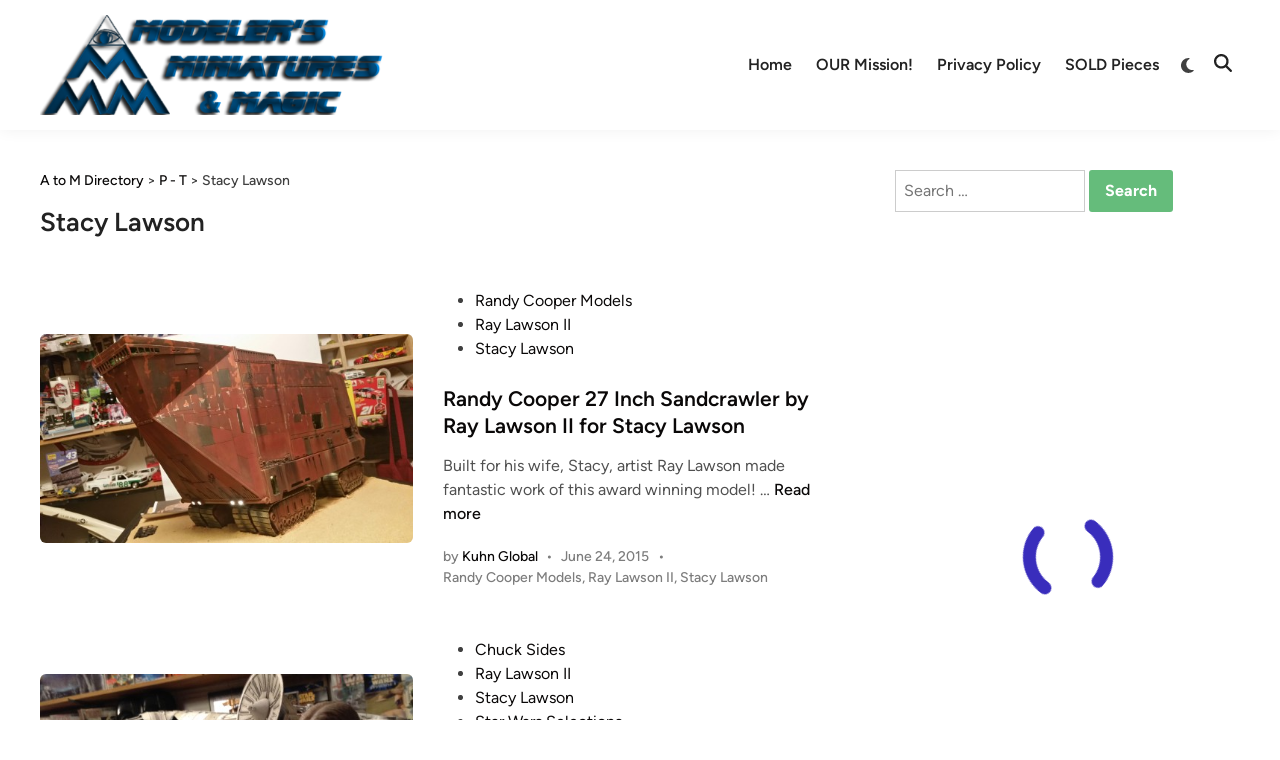

--- FILE ---
content_type: text/html; charset=UTF-8
request_url: https://modelermagic.com/category/a-to-m-directory/p-t/stacy-lawson/
body_size: 74089
content:
<!doctype html><html dir="ltr" lang="en-GB" prefix="og: https://ogp.me/ns#"><head><script data-no-optimize="1">var litespeed_docref=sessionStorage.getItem("litespeed_docref");litespeed_docref&&(Object.defineProperty(document,"referrer",{get:function(){return litespeed_docref}}),sessionStorage.removeItem("litespeed_docref"));</script> <meta charset="UTF-8"><style id="litespeed-ccss">ul{box-sizing:border-box}.entry-content{counter-reset:footnotes}:root{--wp--preset--font-size--normal:16px;--wp--preset--font-size--huge:42px}.aligncenter{clear:both}.screen-reader-text{border:0;clip:rect(1px,1px,1px,1px);clip-path:inset(50%);height:1px;margin:-1px;overflow:hidden;padding:0;position:absolute;width:1px;word-wrap:normal!important}html :where(img[class*=wp-image-]){height:auto;max-width:100%}:root{--wp--preset--aspect-ratio--square:1;--wp--preset--aspect-ratio--4-3:4/3;--wp--preset--aspect-ratio--3-4:3/4;--wp--preset--aspect-ratio--3-2:3/2;--wp--preset--aspect-ratio--2-3:2/3;--wp--preset--aspect-ratio--16-9:16/9;--wp--preset--aspect-ratio--9-16:9/16;--wp--preset--color--black:#000000;--wp--preset--color--cyan-bluish-gray:#abb8c3;--wp--preset--color--white:#ffffff;--wp--preset--color--pale-pink:#f78da7;--wp--preset--color--vivid-red:#cf2e2e;--wp--preset--color--luminous-vivid-orange:#ff6900;--wp--preset--color--luminous-vivid-amber:#fcb900;--wp--preset--color--light-green-cyan:#7bdcb5;--wp--preset--color--vivid-green-cyan:#00d084;--wp--preset--color--pale-cyan-blue:#8ed1fc;--wp--preset--color--vivid-cyan-blue:#0693e3;--wp--preset--color--vivid-purple:#9b51e0;--wp--preset--gradient--vivid-cyan-blue-to-vivid-purple:linear-gradient(135deg,rgba(6,147,227,1) 0%,rgb(155,81,224) 100%);--wp--preset--gradient--light-green-cyan-to-vivid-green-cyan:linear-gradient(135deg,rgb(122,220,180) 0%,rgb(0,208,130) 100%);--wp--preset--gradient--luminous-vivid-amber-to-luminous-vivid-orange:linear-gradient(135deg,rgba(252,185,0,1) 0%,rgba(255,105,0,1) 100%);--wp--preset--gradient--luminous-vivid-orange-to-vivid-red:linear-gradient(135deg,rgba(255,105,0,1) 0%,rgb(207,46,46) 100%);--wp--preset--gradient--very-light-gray-to-cyan-bluish-gray:linear-gradient(135deg,rgb(238,238,238) 0%,rgb(169,184,195) 100%);--wp--preset--gradient--cool-to-warm-spectrum:linear-gradient(135deg,rgb(74,234,220) 0%,rgb(151,120,209) 20%,rgb(207,42,186) 40%,rgb(238,44,130) 60%,rgb(251,105,98) 80%,rgb(254,248,76) 100%);--wp--preset--gradient--blush-light-purple:linear-gradient(135deg,rgb(255,206,236) 0%,rgb(152,150,240) 100%);--wp--preset--gradient--blush-bordeaux:linear-gradient(135deg,rgb(254,205,165) 0%,rgb(254,45,45) 50%,rgb(107,0,62) 100%);--wp--preset--gradient--luminous-dusk:linear-gradient(135deg,rgb(255,203,112) 0%,rgb(199,81,192) 50%,rgb(65,88,208) 100%);--wp--preset--gradient--pale-ocean:linear-gradient(135deg,rgb(255,245,203) 0%,rgb(182,227,212) 50%,rgb(51,167,181) 100%);--wp--preset--gradient--electric-grass:linear-gradient(135deg,rgb(202,248,128) 0%,rgb(113,206,126) 100%);--wp--preset--gradient--midnight:linear-gradient(135deg,rgb(2,3,129) 0%,rgb(40,116,252) 100%);--wp--preset--font-size--small:13px;--wp--preset--font-size--medium:20px;--wp--preset--font-size--large:36px;--wp--preset--font-size--x-large:42px;--wp--preset--spacing--20:0.44rem;--wp--preset--spacing--30:0.67rem;--wp--preset--spacing--40:1rem;--wp--preset--spacing--50:1.5rem;--wp--preset--spacing--60:2.25rem;--wp--preset--spacing--70:3.38rem;--wp--preset--spacing--80:5.06rem;--wp--preset--shadow--natural:6px 6px 9px rgba(0, 0, 0, 0.2);--wp--preset--shadow--deep:12px 12px 50px rgba(0, 0, 0, 0.4);--wp--preset--shadow--sharp:6px 6px 0px rgba(0, 0, 0, 0.2);--wp--preset--shadow--outlined:6px 6px 0px -3px rgba(255, 255, 255, 1), 6px 6px rgba(0, 0, 0, 1);--wp--preset--shadow--crisp:6px 6px 0px rgba(0, 0, 0, 1)}button::-moz-focus-inner{border:0;padding:0}.give-embed-form-wrapper{position:relative;width:100%!important}.give-embed-form-wrapper .iframe-loader{height:100%;position:absolute;top:0;width:100%}.give-embed-form-wrapper iframe{width:100%!important}:root{--givewp-red-25:#fff4f2;--givewp-red-50:#ffdfd9;--givewp-red-100:#ffb5a6;--givewp-red-200:#ff8a73;--givewp-red-300:#ff6040;--givewp-red-400:#f2320c;--givewp-red-500:#d92d0b;--givewp-red-600:#a62308;--givewp-red-700:#8c1700;--givewp-red-800:#590f00;--givewp-red-900:#260600;--givewp-orange-50:#ffefd9;--givewp-orange-100:#ffdaa6;--givewp-orange-200:#ffc473;--givewp-orange-300:#f2a63d;--givewp-orange-400:#f29718;--givewp-orange-500:#d98715;--givewp-orange-600:#a66710;--givewp-orange-700:#73480b;--givewp-orange-800:#402806;--givewp-orange-900:#1a0f00;--givewp-yellow-25:#fffdf2;--givewp-yellow-50:#fff9d9;--givewp-yellow-100:#fff0a6;--givewp-yellow-200:#ffe873;--givewp-yellow-300:#ffdf40;--givewp-yellow-400:#f2cc0c;--givewp-yellow-500:#d9b60b;--givewp-yellow-600:#a68c08;--givewp-yellow-700:#8c7607;--givewp-yellow-800:#594b05;--givewp-yellow-900:#262000;--givewp-green-25:#f2fff3;--givewp-green-50:#e5ffe6;--givewp-green-100:#cef2cf;--givewp-green-200:#a3d9a4;--givewp-green-300:#7cbf7e;--givewp-green-400:#62b265;--givewp-green-500:#459948;--givewp-green-600:#2d802f;--givewp-green-700:#19661c;--givewp-green-800:#0a400b;--givewp-green-900:#022603;--givewp-emerald-25:#f2fff9;--givewp-emerald-50:#d9ffec;--givewp-emerald-100:#9df2c8;--givewp-emerald-200:#6df2b0;--givewp-emerald-300:#3df297;--givewp-emerald-400:#0cf27f;--givewp-emerald-500:#0bd972;--givewp-emerald-600:#08a657;--givewp-emerald-700:#078c4a;--givewp-emerald-800:#05592f;--givewp-emerald-900:#002613;--givewp-blue-25:#f2f9ff;--givewp-blue-50:#d9ecff;--givewp-blue-100:#a6d2ff;--givewp-blue-200:#73b9ff;--givewp-blue-300:#3d97f2;--givewp-blue-400:#0c7ff2;--givewp-blue-500:#0b72d9;--givewp-blue-600:#0857a6;--givewp-blue-700:#074a8c;--givewp-blue-800:#052f59;--givewp-blue-900:#001326;--givewp-purple-25:#f4f2ff;--givewp-purple-50:#beb6f2;--givewp-purple-100:#8c7ee5;--givewp-purple-200:#5f4cd9;--givewp-purple-300:#3a21d9;--givewp-purple-400:#2b13bf;--givewp-purple-500:#2511a6;--givewp-purple-600:#19078c;--givewp-purple-700:#120566;--givewp-purple-800:#090040;--givewp-purple-900:#03001a;--givewp-neutral-25:#f9fafb;--givewp-neutral-50:#f3f4f6;--givewp-neutral-100:#e5e7eb;--givewp-neutral-200:#d1d5db;--givewp-neutral-300:#9ca0af;--givewp-neutral-400:#6b7280;--givewp-neutral-500:#4b5563;--givewp-neutral-600:#374151;--givewp-neutral-700:#1f2937;--givewp-neutral-800:#111827;--givewp-neutral-900:#060c1a;--givewp-grey-5:#fafafa;--givewp-grey-25:#f2f2f2;--givewp-grey-50:#e6e6e6;--givewp-grey-100:#dadada;--givewp-grey-200:#bfbfbf;--givewp-grey-300:#a6a6a6;--givewp-grey-400:#8c8c8c;--givewp-grey-500:#737373;--givewp-grey-600:#595959;--givewp-grey-700:#404040;--givewp-grey-800:#262626;--givewp-grey-900:#0e0e0e;--givewp-shades-white:#fff;--givewp-shades-black:#000}:root{--givewp-rounded-2:0.125rem;--givewp-rounded-4:0.25rem;--givewp-rounded-6:0.375rem;--givewp-rounded-8:0.5rem;--givewp-rounded-12:0.75rem;--givewp-rounded-16:1rem;--givewp-rounded-24:1.5rem;--givewp-rounded-full:999px;--givewp-rounded-none:0rem}:root{--givewp-spacing-1:0.25rem;--givewp-spacing-2:0.5rem;--givewp-spacing-3:0.75rem;--givewp-spacing-4:1rem;--givewp-spacing-5:1.25rem;--givewp-spacing-6:1.5rem;--givewp-spacing-7:1.75rem;--givewp-spacing-8:2rem;--givewp-spacing-9:2.25rem;--givewp-spacing-10:2.5rem;--givewp-spacing-11:2.75rem;--givewp-spacing-12:3rem;--givewp-spacing-13:3.25rem;--givewp-spacing-14:3.5rem;--givewp-spacing-15:3.75rem;--givewp-spacing-16:4rem;--givewp-spacing-17:4.25rem;--givewp-spacing-18:4.5rem;--givewp-spacing-19:4.75rem;--givewp-spacing-20:5rem;--givewp-spacing-32:8rem;--givewp-spacing-40:10rem;--givewp-spacing-56:14rem;--givewp-spacing-80:20rem;--givewp-spacing-96:24rem}:root{--givewp-font-size-display-xl:6rem;--givewp-font-weight-display-xl:semi-bold;--givewp-font-size-display-lg:4.5rem;--givewp-font-weight-display-lg:semi-bold;--givewp-font-size-heading-xl:4rem;--givewp-font-weight-heading-xl:bold;--givewp-font-size-heading-lg:2.5rem;--givewp-font-weight-heading-lg:semi-bold;--givewp-font-size-heading-md:2.25rem;--givewp-font-weight-heading-md:semi-bold;--givewp-font-size-heading-sm:1.5rem;--givewp-font-weight-heading-sm:semi-bold;--givewp-font-size-headline-lg:1.25rem;--givewp-font-weight-headline-lg:extra-bold;--givewp-font-size-headline-md:1rem;--givewp-font-weight-headline-md:extra-bold;--givewp-font-size-headline-sm:0.75rem;--givewp-font-weight-headline-sm:extra-bold;--givewp-font-size-paragraph-lg:1rem;--givewp-font-weight-paragraph-lg:medium;--givewp-font-size-paragraph-md:0.75rem;--givewp-font-weight-paragraph-md:medium;--givewp-font-size-paragraph-sm:0.5rem;--givewp-font-weight-paragraph-sm:medium}:root{--givewp-shadow-xs:0 1px 2px var(--givewp-grey-50);--givewp-shadow-sm:0 2px 4px var(--givewp-grey-50);--givewp-shadow-md:0 4px 8px var(--givewp-grey-50);--givewp-shadow-lg:0 12px 24px var(--givewp-grey-50);--givewp-shadow-xl:0 16px 32px var(--givewp-grey-50);--givewp-shadow-inner:inset 0 2px 4px var(--givewp-grey-50);--givewp-shadow-xs-green:0 1px 2px var(--givewp-green-50);--givewp-shadow-sm-green:0 2px 4px var(--givewp-green-50);--givewp-shadow-md-green:0 4px 8px var(--givewp-green-50);--givewp-shadow-lg-green:0 12px 24px var(--givewp-green-50);--givewp-shadow-xl-green:0 16px 32px var(--givewp-green-50);--givewp-shadow-inner-green:inset 0 2px 4px var(--givewp-green-50);--givewp-shadow-xs-blue:0 1px 2px var(--givewp-blue-50);--givewp-shadow-sm-blue:0 2px 4px var(--givewp-blue-50);--givewp-shadow-md-blue:0 4px 8px var(--givewp-blue-50);--givewp-shadow-lg-blue:0 12px 24px var(--givewp-blue-50);--givewp-shadow-xl-blue:0 16px 32px var(--givewp-blue-50);--givewp-shadow-inner-blue:inset 0 2px 4px var(--givewp-blue-50);--givewp-shadow-xs-orange:0 1px 2px var(--givewp-orange-50);--givewp-shadow-sm-orange:0 2px 4px var(--givewp-orange-50);--givewp-shadow-md-orange:0 4px 8px var(--givewp-orange-50);--givewp-shadow-lg-orange:0 12px 24px var(--givewp-orange-50);--givewp-shadow-xl-orange:0 16px 32px var(--givewp-orange-50);--givewp-shadow-inner-orange:inset 0 2px 4px var(--givewp-orange-50)}:root{--hybridmag-color-primary:#65bc7b;--hybridmag-color-tertiary:#272c30;--hybridmag-color-main-menu:#272c30;--hybridmag-color-text-main:#404040;--hybridmag-color-text-light:#7D7D7D;--hybridmag-color-text-headings:#222222;--hybridmag-color-link:#0a0808;--hybridmag-color-link-hover:var(--hybridmag-color-primary);--hybridmag-color-link-visited:#5d7ddb;--hybridmag-color-button-background:var(--hybridmag-color-primary);--hybridmag-color-button-text:#ffffff;--hybridmag-color-button-hover-text:#ffffff;--hybridmag-color-button-hover-background:#222222;--hybridmag-color-button-focus-background:#111111;--hybridmag-color-border:#E0E0E0;--hybridmag-color-input-border:#ccc;--hybridmag-color-text-input-focus:var(--hybridmag-color-text-main);--hybridmag-color-input:var(--hybridmag-color-text-main);--hybridmag-color-input-background:inherit;--hybridmag-color-background-pre:#eeeeee;--hybridmag-color-bg-cl-sep-content:#ffffff}:root{--hybridmag-font-size-base:16px;--hybridmag-font-size-xxxs:0.75rem;--hybridmag-font-size-xxs:0.813rem;--hybridmag-font-size-xs:0.875rem;--hybridmag-font-size-sm:0.938rem;--hybridmag-font-size-md:1.063rem;--hybridmag-font-size-amd:1.125rem;--hybridmag-font-size-lg:1.313rem;--hybridmag-font-size-xl:1.5rem;--hybridmag-font-size-xxl:1.625rem;--hybridmag-font-size-xxxl:2rem;--hybridmag-font-size-xxxxl:2.25rem;--hybridmag-line-height-body:1.5;--hybridmag-line-height-article:1.7;--hybridmag-line-height-headings:1.3;--hybridmag-line-height-pre:1.6;--hybridmag-font-weight-headings:600}:root{--hybridmag-global-spacing:35px;--hybridmag-sidebar-spacing:35px;--hybridmag-post-cols-gap:35px;--hybridmag-post-row-gap:35px;--hybridmag-global-inner-spacing:20px;--hybridmag-footer-cols-gap:40px;--hybridmag-global-box-shadow:0 0 15px 0 rgba( 0, 0, 0, 0.06);--hybridmag-global-border-radius:6px;--hybridmag-sticky-element-height:80px}@media (min-width:480px){:root{--hybridmag-global-inner-spacing:30px}}html{line-height:1.15;-webkit-text-size-adjust:100%}body{margin:0}main{display:block}h1{font-size:2em;margin:.67em 0}a{background-color:#fff0}strong{font-weight:bolder}img{border-style:none}button,input{font-family:inherit;font-size:100%;line-height:1.15;margin:0}button,input{overflow:visible}button{text-transform:none}button,[type=submit]{-webkit-appearance:button}button::-moz-focus-inner,[type=submit]::-moz-focus-inner{border-style:none;padding:0}button:-moz-focusring,[type=submit]:-moz-focusring{outline:1px dotted ButtonText}[type=search]{-webkit-appearance:textfield;outline-offset:-2px}[type=search]::-webkit-search-decoration{-webkit-appearance:none}::-webkit-file-upload-button{-webkit-appearance:button;font:inherit}body,h1,h2,html,iframe,li,p,ul{margin:0;padding:0;border:0}*,*::before,*::after{box-sizing:inherit}html{box-sizing:border-box}html{font-size:var(--hybridmag-font-size-base)}body,button,input{color:var(--hybridmag-color-text-main);font-family:"Figtree",Helvetica,Arial,sans-serif;font-size:1rem;line-height:var(--hybridmag-line-height-body)}h1,h2{clear:both;color:var(--hybridmag-color-text-headings);font-family:"Figtree",Helvetica,Arial,sans-serif;line-height:var(--hybridmag-line-height-headings);font-weight:var(--hybridmag-font-weight-headings);margin:20px 0}h1{font-size:var(--hybridmag-font-size-xxxl)}h2{font-size:var(--hybridmag-font-size-xl)}p{margin-bottom:1.5em}em{font-style:italic}body{background-color:#f5f5f5}.hm-container{width:1200px;max-width:95%;margin-left:auto;margin-right:auto}.site-content{padding:30px 0}@media only screen and (min-width:600px){.site-content{padding:35px 0}}@media only screen and (min-width:768px){.content-area{display:flex;flex-wrap:wrap}#primary{width:67.083333333%}#secondary{width:32.916666667%;padding-left:var(--hybridmag-sidebar-spacing)}}ul{margin:0 0 1.5em;padding-left:2rem}ul{list-style:disc}iframe{max-width:100%}img{height:auto;max-width:100%}a{color:var(--hybridmag-color-link);text-decoration:none}button,input[type=submit]{border:none;border-radius:3px;background:var(--hybridmag-color-button-background);color:var(--hybridmag-color-button-text);line-height:1;padding:.8rem 1rem;font-family:"Figtree",Helvetica,Arial,sans-serif;font-weight:700}svg.hm-svg-icon{fill:currentColor}input[type=search]{color:var(--hybridmag-color-input);background-color:var(--hybridmag-color-input-background);border:1px solid var(--hybridmag-color-input-border);border-radius:0;padding:8px}.site-branding-container{margin-right:auto;display:flex;align-items:center}.site-branding-container .site-logo{margin-right:1em}.site-logo img{vertical-align:middle}.hm-search-toggle{background-color:#fff0;border:none;color:#222;padding:0 8px;display:flex;align-items:center;line-height:1}.hm-search-toggle .hm-svg-icon{font-size:1.125rem;width:1em}.hm-header-inner{display:flex;align-items:center;justify-content:space-between;flex-wrap:wrap;row-gap:15px}.hm-h-de .site-header{background:#fff;box-shadow:var(--hybridmag-global-box-shadow)}@media (max-width:960px){.hm-h-de .site-header .hm-light-dark-switch{display:none}}.hm-h-de .hm-header-inner{min-height:50px}@media screen and (min-width:768px){.hm-h-de .hm-header-inner{min-height:40px}}@media screen and (max-width:600px){.hm-h-de .hm-header-inner{position:relative}}.hm-h-de .hm-header-inner-wrapper{padding-top:5px;padding-bottom:5px}@media screen and (min-width:768px){.hm-h-de .hm-header-inner-wrapper{padding-top:15px;padding-bottom:15px}}.hm-h-de .hm-mobile-menu-toggle{color:#222}.hm-h-de .hm-search-toggle{height:50px}.hm-header-gadgets{display:flex;flex-wrap:nowrap;align-items:center}.hm-search-container{position:relative;display:flex;align-items:center}@media (max-width:600px){.hm-search-container{position:initial}}.hide-header-search .hm-search-box{display:none}.hm-search-toggle .hm-search-icon{display:none}.hide-header-search .hm-search-toggle .hm-search-icon{display:block}.hide-header-search .hm-search-toggle .hm-close-icon{display:none}.hm-mobile-menu-toggle{background-color:#fff0;border:none;color:#000;font-size:var(--hybridmag-font-size-lg);padding:10px}.hm-mobile-sidebar{bottom:0;overflow:auto;padding:20px;position:fixed;top:0;z-index:999999;right:-100%;width:90vw;background-color:#fff;font-size:var(--hybridmag-font-size-sm)}.hm-mobile-sidebar a{color:var(--hybridmag-color-text-main)}.hm-mobile-sidebar div{clear:both}@media only screen and (min-width:768px){.hm-mobile-sidebar{width:40vw}}.hm-mobile-sidebar .hm-mobile-menu-toggle{color:#111;background:#ddd;border-radius:0;width:45px;height:40px;float:right;margin:-20px -20px 0 0}@media only screen and (min-width:959px){.hm-mobile-sidebar .hm-mobile-menu-toggle{display:block}}.hm-mobile-sb-top::after{display:block;content:"";clear:both}.hm-mobile-sb-logo{float:left;max-width:95%}.hm-menu.desktop-only,.desktop-only{display:none}@media only screen and (min-width:959px){.hm-menu.desktop-only,.desktop-only{display:block}}.hm-search-box{position:absolute;top:100%;right:0;width:350px;padding:10px;box-shadow:0 3px 6px 0 rgb(0 0 0 / .2);background-color:#fff;z-index:99}.hm-search-box form.search-form{display:flex;flex-wrap:nowrap}.hm-search-box input.search-submit{height:40px;padding:0 20px;line-height:40px}.hm-search-box label{flex-grow:1}.hm-search-box input.search-field{height:40px;border:none;border-radius:0;width:100%}@media (max-width:600px){.hm-search-box{width:100%}}.hm-breadcrumb-wrap{margin-bottom:15px;font-size:var(--hybridmag-font-size-xs);font-weight:500}.hm-header-inner-left,.hm-header-inner-right{display:flex;align-items:center}.site-header .hm-light-icon{display:none}.site-header .hm-dark-icon{display:block}.site-header .hm-light-dark-switch{display:flex;align-items:center}.site-header .hm-light-dark-toggle{background:#fff0;padding:3px 8px 0 10px;font-size:1.05rem;color:inherit}.hm-mobile-sidebar .hm-light-icon{display:none}.hm-mobile-sidebar .hm-light-dark-switch{text-align:right}.hm-mobile-sidebar .hm-light-dark-toggle{color:inherit;border-radius:20px;text-align:center;padding:0;width:35px;height:35px;background-color:#fff0;border:1px solid var(--hybridmag-color-border)}.hm-menu{display:block}.hm-menu ul{display:flex;flex-wrap:wrap;align-items:center;list-style:none;margin:0;padding-left:0}.hm-menu li{position:relative}.main-navigation a{display:block;font-weight:600;text-decoration:none;padding:0 12px;line-height:50px}.hm-h-de .main-navigation{background-color:#fff0;margin-left:auto}.hm-h-de .main-navigation a{color:#222}.hm-mobile-menu-toggle{display:block}@media only screen and (min-width:959px){.hm-mobile-menu-toggle{display:none}}.hm-mobile-menu{margin-bottom:20px;border-top:1px solid var(--hybridmag-color-border)}.hm-mobile-menu ul{list-style:none;margin:0;padding:0 0 20px}.hm-mobile-menu ul li{position:relative;border-bottom:1px solid var(--hybridmag-color-border)}.hm-mobile-menu ul li a{display:block;width:100%;line-height:45px;font-weight:600}.updated:not(.published){display:none}.entry-content{margin:1.5em 0 0}.entry-content a{color:#046bd2;text-decoration:underline}.entry-content:before,.entry-content:after{content:"";display:table;table-layout:fixed}.entry-content:after{clear:both}.post-thumbnail img{vertical-align:middle}.hm-entry{word-break:break-word;overflow-wrap:break-word;margin-bottom:var(--hybridmag-post-row-gap)}.hm-entry .post-thumbnail{margin:0 0 15px;overflow:hidden}.hm-entry .entry-header{margin:0 0 15px}.hm-entry .entry-title{font-size:var(--hybridmag-font-size-lg);margin:0 0 10px}.hm-entry .entry-content{color:#505050;margin-top:5px}.hm-entry .entry-content>*{margin-bottom:20px}.hm-entry .entry-content>*:last-child{margin-bottom:0}.hm-entry .entry-content-wrapper .entry-meta{margin-top:20px}.hm-cl-sep .hm-entry{background:var(--hybridmag-color-bg-cl-sep-content);box-shadow:var(--hybridmag-global-box-shadow);border-radius:var(--hybridmag-global-border-radius);overflow:hidden}.entry-meta{font-size:var(--hybridmag-font-size-xs);font-weight:500;display:flex;flex-wrap:wrap;align-items:center;color:var(--hybridmag-color-text-light)}.entry-meta a{color:var(--hybridmag-color-text-light)}.entry-meta a:visited{color:var(--hybridmag-color-text-light)}.entry-meta .author a{color:var(--hybridmag-color-link);font-weight:500}.entry-meta .author a:visited{color:var(--hybridmag-color-link)}.hm-meta-sep{margin:0 .6em}.hm-entry .entry-content .hm-read-more{text-decoration:none;color:var(--hybridmag-color-link);font-weight:500}.hm-entry .entry-content .hm-read-more:visited{color:var(--hybridmag-color-link)}.entry-title{word-wrap:break-word}.entry-title a{color:var(--hybridmag-color-link)}.entry-title a:visited{color:var(--hybridmag-color-link)}.cat-links:not(.entry-meta .cat-links){color:#f5f5f5;display:block}.cat-links:not(.entry-meta .cat-links) ul{list-style:none;display:flex;flex-wrap:wrap;gap:8px;padding:0;margin:0 0 .8em}.cat-links:not(.entry-meta .cat-links) a{color:#fff;background:var(--hybridmag-color-primary);display:inline-block;padding:.15em .65em;border-radius:4px;font-weight:600;font-size:var(--hybridmag-font-size-xxxs)}.cat-links:not(.entry-meta .cat-links) a:visited{color:#fff}.hm-arc-img-ba .hm-entry{display:flex}.hm-arc-img-ba .hm-entry .post-thumbnail{flex-basis:46.273291925%}.hm-arc-img-ba .hm-entry .hm-article-inner{flex-basis:46.273291925%;flex-grow:1}.hm-arc-img-ba.hm-post-list .hm-entry{align-items:center}.hm-arc-img-ba.hm-post-list .hm-entry .post-thumbnail{margin:0 30px 0 0;border-top-right-radius:var(--hybridmag-global-border-radius);border-bottom-right-radius:var(--hybridmag-global-border-radius);box-shadow:0 0 20px 0 rgb(0 0 0 / .08)}.hm-arc-img-ba.hm-post-list .hm-entry .post-thumbnail img{width:100%;height:auto}@media (max-width:599px){.hm-arc-img-ba.hm-post-list .hm-entry .post-thumbnail{width:100%;margin:0 0 30px 0;border-radius:var(--hybridmag-global-border-radius)}}@media (max-width:599px){.hm-arc-img-ba.hm-post-list .hm-entry{display:block}}.hm-arc-img-ba.hm-post-list.hm-cl-sep .hm-entry{padding:var(--hybridmag-global-inner-spacing)}@media (min-width:600px){.hm-arc-img-ba.hm-post-list.hm-cl-sep .hm-entry{padding:30px 0}.hm-arc-img-ba.hm-post-list.hm-cl-sep .hm-entry .post-thumbnail{margin-right:0}}@media (min-width:600px){.hm-arc-img-ba.hm-post-list.hm-cl-sep .hm-article-inner{margin:0 30px}}.page-header{margin:0 0 var(--hybridmag-global-spacing)}.page-header .page-title{margin:0;font-size:var(--hybridmag-font-size-xxl)}.page-header .archive-description{margin:5px 0 0}.page-header .archive-description p{margin-bottom:0}.screen-reader-text{clip:rect(1px,1px,1px,1px);height:1px;overflow:hidden;position:absolute!important;width:1px;word-wrap:normal!important}.widget{margin:0 0 var(--hybridmag-global-spacing)}.widget::after{display:block;content:"";clear:both}.widget:first-of-type{margin-top:0}.hm-cl-sep #secondary .widget{padding:var(--hybridmag-global-inner-spacing);background:var(--hybridmag-color-bg-cl-sep-content);box-shadow:var(--hybridmag-global-box-shadow);border-radius:var(--hybridmag-global-border-radius)}.custom-logo-link{display:inline-block}.screen-reader-text{border:0;clip:rect(1px,1px,1px,1px);-webkit-clip-path:inset(50%);clip-path:inset(50%);height:1px;margin:-1px;overflow:hidden;padding:0;position:absolute!important;width:1px;word-wrap:normal!important}.aligncenter{clear:both;display:block;margin-left:auto;margin-right:auto;margin-bottom:1.5em}.site-logo img{max-height:100px;width:auto}</style><link rel="preload" data-asynced="1" data-optimized="2" as="style" onload="this.onload=null;this.rel='stylesheet'" href="https://modelermagic.com/wp-content/litespeed/css/9b8d9b986921f815118ad29777877b3c.css?ver=8b5ba" /><script data-optimized="1" type="litespeed/javascript" data-src="https://modelermagic.com/wp-content/plugins/litespeed-cache/assets/js/css_async.min.js"></script> <meta name="viewport" content="width=device-width, initial-scale=1"><link rel="profile" href="https://gmpg.org/xfn/11"><title>Stacy Lawson - Modelers Miniatures &amp; Magic</title><style>img:is([sizes="auto" i], [sizes^="auto," i]) { contain-intrinsic-size: 3000px 1500px }</style><meta name="robots" content="max-image-preview:large" /><link rel="canonical" href="https://modelermagic.com/category/a-to-m-directory/p-t/stacy-lawson/" /><meta name="generator" content="All in One SEO (AIOSEO) 4.8.2" /> <script type="application/ld+json" class="aioseo-schema">{"@context":"https:\/\/schema.org","@graph":[{"@type":"BreadcrumbList","@id":"https:\/\/modelermagic.com\/category\/a-to-m-directory\/p-t\/stacy-lawson\/#breadcrumblist","itemListElement":[{"@type":"ListItem","@id":"https:\/\/modelermagic.com\/#listItem","position":1,"name":"Home","item":"https:\/\/modelermagic.com\/","nextItem":{"@type":"ListItem","@id":"https:\/\/modelermagic.com\/category\/a-to-m-directory\/#listItem","name":"A to M Directory"}},{"@type":"ListItem","@id":"https:\/\/modelermagic.com\/category\/a-to-m-directory\/#listItem","position":2,"name":"A to M Directory","item":"https:\/\/modelermagic.com\/category\/a-to-m-directory\/","nextItem":{"@type":"ListItem","@id":"https:\/\/modelermagic.com\/category\/a-to-m-directory\/p-t\/#listItem","name":"P - T"},"previousItem":{"@type":"ListItem","@id":"https:\/\/modelermagic.com\/#listItem","name":"Home"}},{"@type":"ListItem","@id":"https:\/\/modelermagic.com\/category\/a-to-m-directory\/p-t\/#listItem","position":3,"name":"P - T","item":"https:\/\/modelermagic.com\/category\/a-to-m-directory\/p-t\/","nextItem":{"@type":"ListItem","@id":"https:\/\/modelermagic.com\/category\/a-to-m-directory\/p-t\/stacy-lawson\/#listItem","name":"Stacy Lawson"},"previousItem":{"@type":"ListItem","@id":"https:\/\/modelermagic.com\/category\/a-to-m-directory\/#listItem","name":"A to M Directory"}},{"@type":"ListItem","@id":"https:\/\/modelermagic.com\/category\/a-to-m-directory\/p-t\/stacy-lawson\/#listItem","position":4,"name":"Stacy Lawson","previousItem":{"@type":"ListItem","@id":"https:\/\/modelermagic.com\/category\/a-to-m-directory\/p-t\/#listItem","name":"P - T"}}]},{"@type":"CollectionPage","@id":"https:\/\/modelermagic.com\/category\/a-to-m-directory\/p-t\/stacy-lawson\/#collectionpage","url":"https:\/\/modelermagic.com\/category\/a-to-m-directory\/p-t\/stacy-lawson\/","name":"Stacy Lawson - Modelers Miniatures & Magic","inLanguage":"en-GB","isPartOf":{"@id":"https:\/\/modelermagic.com\/#website"},"breadcrumb":{"@id":"https:\/\/modelermagic.com\/category\/a-to-m-directory\/p-t\/stacy-lawson\/#breadcrumblist"}},{"@type":"Organization","@id":"https:\/\/modelermagic.com\/#organization","name":"Modelers Miniatures & Magic","description":"Miniatures\/Prop Art\/Lego News","url":"https:\/\/modelermagic.com\/","logo":{"@type":"ImageObject","url":"https:\/\/modelermagic.com\/wp-content\/uploads\/2025\/02\/cropped-cropped-2016-07_MMM_468X130-1-1-2.png","@id":"https:\/\/modelermagic.com\/category\/a-to-m-directory\/p-t\/stacy-lawson\/#organizationLogo","width":468,"height":130},"image":{"@id":"https:\/\/modelermagic.com\/category\/a-to-m-directory\/p-t\/stacy-lawson\/#organizationLogo"}},{"@type":"WebSite","@id":"https:\/\/modelermagic.com\/#website","url":"https:\/\/modelermagic.com\/","name":"Modelers Miniatures & Magic","description":"Miniatures\/Prop Art\/Lego News","inLanguage":"en-GB","publisher":{"@id":"https:\/\/modelermagic.com\/#organization"}}]}</script>  <script id="google_gtagjs-js-consent-mode-data-layer" type="text/partytown">window.dataLayer = window.dataLayer || [];function gtag(){dataLayer.push(arguments);}
gtag('consent', 'default', {"ad_personalization":"denied","ad_storage":"denied","ad_user_data":"denied","analytics_storage":"denied","functionality_storage":"denied","security_storage":"denied","personalization_storage":"denied","region":["AT","BE","BG","CH","CY","CZ","DE","DK","EE","ES","FI","FR","GB","GR","HR","HU","IE","IS","IT","LI","LT","LU","LV","MT","NL","NO","PL","PT","RO","SE","SI","SK"],"wait_for_update":500});
window._googlesitekitConsentCategoryMap = {"statistics":["analytics_storage"],"marketing":["ad_storage","ad_user_data","ad_personalization"],"functional":["functionality_storage","security_storage"],"preferences":["personalization_storage"]};
window._googlesitekitConsents = {"ad_personalization":"denied","ad_storage":"denied","ad_user_data":"denied","analytics_storage":"denied","functionality_storage":"denied","security_storage":"denied","personalization_storage":"denied","region":["AT","BE","BG","CH","CY","CZ","DE","DK","EE","ES","FI","FR","GB","GR","HR","HU","IE","IS","IT","LI","LT","LU","LV","MT","NL","NO","PL","PT","RO","SE","SI","SK"],"wait_for_update":500};</script> <link rel='dns-prefetch' href='//js.stripe.com' /><link rel='dns-prefetch' href='//www.googletagmanager.com' /><link rel='dns-prefetch' href='//fonts.googleapis.com' /><link rel='dns-prefetch' href='//fundingchoicesmessages.google.com' /><link rel="alternate" type="application/rss+xml" title="Modelers Miniatures &amp; Magic &raquo; Feed" href="https://modelermagic.com/feed/" /><link rel="alternate" type="application/rss+xml" title="Modelers Miniatures &amp; Magic - Stacy Lawson Category Feed" href="https://modelermagic.com/category/a-to-m-directory/p-t/stacy-lawson/feed/" /><style id='wp-block-library-theme-inline-css'>.wp-block-audio :where(figcaption){color:#555;font-size:13px;text-align:center}.is-dark-theme .wp-block-audio :where(figcaption){color:#ffffffa6}.wp-block-audio{margin:0 0 1em}.wp-block-code{border:1px solid #ccc;border-radius:4px;font-family:Menlo,Consolas,monaco,monospace;padding:.8em 1em}.wp-block-embed :where(figcaption){color:#555;font-size:13px;text-align:center}.is-dark-theme .wp-block-embed :where(figcaption){color:#ffffffa6}.wp-block-embed{margin:0 0 1em}.blocks-gallery-caption{color:#555;font-size:13px;text-align:center}.is-dark-theme .blocks-gallery-caption{color:#ffffffa6}:root :where(.wp-block-image figcaption){color:#555;font-size:13px;text-align:center}.is-dark-theme :root :where(.wp-block-image figcaption){color:#ffffffa6}.wp-block-image{margin:0 0 1em}.wp-block-pullquote{border-bottom:4px solid;border-top:4px solid;color:currentColor;margin-bottom:1.75em}.wp-block-pullquote cite,.wp-block-pullquote footer,.wp-block-pullquote__citation{color:currentColor;font-size:.8125em;font-style:normal;text-transform:uppercase}.wp-block-quote{border-left:.25em solid;margin:0 0 1.75em;padding-left:1em}.wp-block-quote cite,.wp-block-quote footer{color:currentColor;font-size:.8125em;font-style:normal;position:relative}.wp-block-quote:where(.has-text-align-right){border-left:none;border-right:.25em solid;padding-left:0;padding-right:1em}.wp-block-quote:where(.has-text-align-center){border:none;padding-left:0}.wp-block-quote.is-large,.wp-block-quote.is-style-large,.wp-block-quote:where(.is-style-plain){border:none}.wp-block-search .wp-block-search__label{font-weight:700}.wp-block-search__button{border:1px solid #ccc;padding:.375em .625em}:where(.wp-block-group.has-background){padding:1.25em 2.375em}.wp-block-separator.has-css-opacity{opacity:.4}.wp-block-separator{border:none;border-bottom:2px solid;margin-left:auto;margin-right:auto}.wp-block-separator.has-alpha-channel-opacity{opacity:1}.wp-block-separator:not(.is-style-wide):not(.is-style-dots){width:100px}.wp-block-separator.has-background:not(.is-style-dots){border-bottom:none;height:1px}.wp-block-separator.has-background:not(.is-style-wide):not(.is-style-dots){height:2px}.wp-block-table{margin:0 0 1em}.wp-block-table td,.wp-block-table th{word-break:normal}.wp-block-table :where(figcaption){color:#555;font-size:13px;text-align:center}.is-dark-theme .wp-block-table :where(figcaption){color:#ffffffa6}.wp-block-video :where(figcaption){color:#555;font-size:13px;text-align:center}.is-dark-theme .wp-block-video :where(figcaption){color:#ffffffa6}.wp-block-video{margin:0 0 1em}:root :where(.wp-block-template-part.has-background){margin-bottom:0;margin-top:0;padding:1.25em 2.375em}</style><style id='classic-theme-styles-inline-css'>/*! This file is auto-generated */
.wp-block-button__link{color:#fff;background-color:#32373c;border-radius:9999px;box-shadow:none;text-decoration:none;padding:calc(.667em + 2px) calc(1.333em + 2px);font-size:1.125em}.wp-block-file__button{background:#32373c;color:#fff;text-decoration:none}</style><style id='givewp-campaign-comments-block-style-inline-css'>.givewp-campaign-comment-block-card{display:flex;gap:var(--givewp-spacing-3);padding:var(--givewp-spacing-4) 0}.givewp-campaign-comment-block-card__avatar{align-items:center;border-radius:50%;display:flex;height:40px;justify-content:center;width:40px}.givewp-campaign-comment-block-card__avatar img{align-items:center;border-radius:50%;display:flex;height:auto;justify-content:center;min-width:40px;width:100%}.givewp-campaign-comment-block-card__donor-name{color:var(--givewp-neutral-700);font-size:1rem;font-weight:600;line-height:1.5;margin:0;text-align:left}.givewp-campaign-comment-block-card__details{align-items:center;color:var(--givewp-neutral-400);display:flex;font-size:.875rem;font-weight:500;gap:var(--givewp-spacing-2);height:auto;line-height:1.43;margin:2px 0 var(--givewp-spacing-3) 0;text-align:left}.givewp-campaign-comment-block-card__comment{color:var(--givewp-neutral-700);font-size:1rem;line-height:1.5;margin:0;text-align:left}.givewp-campaign-comment-block-card__read-more{background:none;border:none;color:var(--givewp-blue-500);cursor:pointer;font-size:.875rem;line-height:1.43;outline:none;padding:0}
.givewp-campaign-comments-block-empty-state{align-items:center;background-color:var(--givewp-shades-white);border:1px solid var(--givewp-neutral-50);border-radius:.5rem;display:flex;flex-direction:column;justify-content:center;padding:var(--givewp-spacing-6)}.givewp-campaign-comments-block-empty-state__details{align-items:center;display:flex;flex-direction:column;gap:var(--givewp-spacing-1);justify-content:center;margin:.875rem 0}.givewp-campaign-comments-block-empty-state__title{color:var(--givewp-neutral-700);font-size:1rem;font-weight:500;margin:0}.givewp-campaign-comments-block-empty-state__description{color:var(--givewp-neutral-700);font-size:.875rem;line-height:1.43;margin:0}
.givewp-campaign-comment-block{background-color:var(--givewp-shades-white);display:flex;flex-direction:column;gap:var(--givewp-spacing-2);padding:var(--givewp-spacing-6) 0}.givewp-campaign-comment-block__title{color:var(--givewp-neutral-900);font-size:18px;font-weight:600;line-height:1.56;margin:0;text-align:left}.givewp-campaign-comment-block__cta{align-items:center;background-color:var(--givewp-neutral-50);border-radius:4px;color:var(--giewp-neutral-500);display:flex;font-size:14px;font-weight:600;gap:8px;height:36px;line-height:1.43;margin:0;padding:var(--givewp-spacing-2) var(--givewp-spacing-4);text-align:left}</style><style id='givewp-campaign-cover-block-style-inline-css'>.givewp-campaign-selector{border:1px solid #e5e7eb;border-radius:5px;box-shadow:0 2px 4px 0 rgba(0,0,0,.05);display:flex;flex-direction:column;gap:20px;padding:40px 24px}.givewp-campaign-selector__label{padding-bottom:16px}.givewp-campaign-selector__select input[type=text]:focus{border-color:transparent;box-shadow:0 0 0 1px transparent;outline:2px solid transparent}.givewp-campaign-selector__logo{align-self:center}.givewp-campaign-selector__open{background:#2271b1;border:none;border-radius:5px;color:#fff;cursor:pointer;padding:.5rem 1rem}.givewp-campaign-selector__submit{background-color:#27ae60;border:0;border-radius:5px;color:#fff;font-weight:700;outline:none;padding:1rem;text-align:center;transition:.2s;width:100%}.givewp-campaign-selector__submit:disabled{background-color:#f3f4f6;color:#9ca0af}.givewp-campaign-selector__submit:hover:not(:disabled){cursor:pointer;filter:brightness(1.2)}
.givewp-campaign-cover-block__button{align-items:center;border:1px solid #2271b1;border-radius:2px;color:#2271b1;display:flex;justify-content:center;margin-bottom:.5rem;min-height:32px;width:100%}.givewp-campaign-cover-block__image{border-radius:2px;display:flex;flex-grow:1;margin-bottom:.5rem;max-height:4.44rem;-o-object-fit:cover;object-fit:cover;width:100%}.givewp-campaign-cover-block__help-text{color:#4b5563;font-size:.75rem;font-stretch:normal;font-style:normal;font-weight:400;letter-spacing:normal;line-height:1.4;text-align:left}.givewp-campaign-cover-block__edit-campaign-link{align-items:center;display:inline-flex;font-size:.75rem;font-stretch:normal;font-style:normal;font-weight:400;gap:.125rem;line-height:1.4}.givewp-campaign-cover-block__edit-campaign-link svg{fill:currentColor;height:1.25rem;width:1.25rem}.givewp-campaign-cover-block-preview__image{align-items:center;display:flex;height:100%;justify-content:center;width:100%}</style><style id='givewp-campaign-donations-style-inline-css'>.givewp-campaign-donations-block{padding:1.5rem 0}.givewp-campaign-donations-block *{font-family:Inter,sans-serif}.givewp-campaign-donations-block .givewp-campaign-donations-block__header{align-items:center;display:flex;justify-content:space-between;margin-bottom:.5rem}.givewp-campaign-donations-block .givewp-campaign-donations-block__title{color:var(--givewp-neutral-900);font-size:1.125rem;font-weight:600;line-height:1.56;margin:0}.givewp-campaign-donations-block .givewp-campaign-donations-block__donations{display:grid;gap:.5rem;margin:0;padding:0}.givewp-campaign-donations-block .givewp-campaign-donations-block__donation,.givewp-campaign-donations-block .givewp-campaign-donations-block__empty-state{background-color:var(--givewp-shades-white);border:1px solid var(--givewp-neutral-50);border-radius:.5rem;display:flex;padding:1rem}.givewp-campaign-donations-block .givewp-campaign-donations-block__donation{align-items:center;gap:.75rem}.givewp-campaign-donations-block .givewp-campaign-donations-block__donation-icon{align-items:center;display:flex}.givewp-campaign-donations-block .givewp-campaign-donations-block__donation-icon img{border-radius:100%;height:2.5rem;-o-object-fit:cover;object-fit:cover;width:2.5rem}.givewp-campaign-donations-block .givewp-campaign-donations-block__donation-info{display:flex;flex-direction:column;justify-content:center;row-gap:.25rem}.givewp-campaign-donations-block .givewp-campaign-donations-block__donation-description{color:var(--givewp-neutral-500);font-size:1rem;font-weight:500;line-height:1.5;margin:0}.givewp-campaign-donations-block .givewp-campaign-donations-block__donation-description strong{color:var(--givewp-neutral-700);font-weight:600}.givewp-campaign-donations-block .givewp-campaign-donations-block__donation-date{align-items:center;color:var(--givewp-neutral-400);display:flex;font-size:.875rem;font-weight:500;line-height:1.43}.givewp-campaign-donations-block .givewp-campaign-donations-block__donation-ribbon{align-items:center;border-radius:100%;color:#1f2937;display:flex;height:1.25rem;justify-content:center;margin-left:auto;width:1.25rem}.givewp-campaign-donations-block .givewp-campaign-donations-block__donation-ribbon[data-position="1"]{background-color:gold}.givewp-campaign-donations-block .givewp-campaign-donations-block__donation-ribbon[data-position="2"]{background-color:silver}.givewp-campaign-donations-block .givewp-campaign-donations-block__donation-ribbon[data-position="3"]{background-color:#cd7f32;color:#fffaf2}.givewp-campaign-donations-block .givewp-campaign-donations-block__donation-amount{color:var(--givewp-neutral-700);font-size:1.125rem;font-weight:600;line-height:1.56;margin-left:auto}.givewp-campaign-donations-block .givewp-campaign-donations-block__footer{display:flex;justify-content:center;margin-top:.5rem}.givewp-campaign-donations-block .givewp-campaign-donations-block__donate-button button.givewp-donation-form-modal__open,.givewp-campaign-donations-block .givewp-campaign-donations-block__empty-button button.givewp-donation-form-modal__open,.givewp-campaign-donations-block .givewp-campaign-donations-block__load-more-button{background:none;border:1px solid var(--givewp-primary-color);border-radius:.5rem;color:var(--givewp-primary-color)!important;font-size:.875rem;font-weight:600;line-height:1.43;padding:.25rem 1rem!important}.givewp-campaign-donations-block .givewp-campaign-donations-block__donate-button button.givewp-donation-form-modal__open:hover,.givewp-campaign-donations-block .givewp-campaign-donations-block__empty-button button.givewp-donation-form-modal__open:hover,.givewp-campaign-donations-block .givewp-campaign-donations-block__load-more-button:hover{background:var(--givewp-primary-color);color:var(--givewp-shades-white)!important}.givewp-campaign-donations-block .givewp-campaign-donations-block__empty-state{align-items:center;flex-direction:column;padding:1.5rem}.givewp-campaign-donations-block .givewp-campaign-donations-block__empty-description,.givewp-campaign-donations-block .givewp-campaign-donations-block__empty-title{color:var(--givewp-neutral-700);margin:0}.givewp-campaign-donations-block .givewp-campaign-donations-block__empty-title{font-size:1rem;font-weight:500;line-height:1.5}.givewp-campaign-donations-block .givewp-campaign-donations-block__empty-description{font-size:.875rem;line-height:1.43;margin-top:.25rem}.givewp-campaign-donations-block .givewp-campaign-donations-block__empty-icon{color:var(--givewp-secondary-color);margin-bottom:.875rem;order:-1}.givewp-campaign-donations-block .givewp-campaign-donations-block__empty-button{margin-top:.875rem}.givewp-campaign-donations-block .givewp-campaign-donations-block__empty-button button.givewp-donation-form-modal__open{border-radius:.25rem;padding:.5rem 1rem!important}</style><style id='givewp-campaign-form-style-inline-css'>.givewp-donation-form-modal{outline:none;overflow-y:scroll;padding:1rem;width:100%}.givewp-donation-form-modal[data-entering=true]{animation:modal-fade .3s,modal-zoom .6s}@keyframes modal-fade{0%{opacity:0}to{opacity:1}}@keyframes modal-zoom{0%{transform:scale(.8)}to{transform:scale(1)}}.givewp-donation-form-modal__overlay{align-items:center;background:rgba(0,0,0,.7);display:flex;flex-direction:column;height:var(--visual-viewport-height);justify-content:center;left:0;position:fixed;top:0;width:100vw;z-index:100}.givewp-donation-form-modal__overlay[data-loading=true]{display:none}.givewp-donation-form-modal__overlay[data-entering=true]{animation:modal-fade .3s}.givewp-donation-form-modal__overlay[data-exiting=true]{animation:modal-fade .15s ease-in reverse}.givewp-donation-form-modal__open__spinner{left:50%;line-height:1;position:absolute;top:50%;transform:translate(-50%,-50%);z-index:100}.givewp-donation-form-modal__open{position:relative}.givewp-donation-form-modal__close{background:#e7e8ed;border:1px solid transparent;border-radius:50%;cursor:pointer;display:flex;padding:.75rem;position:fixed;right:25px;top:25px;transition:.2s;width:-moz-fit-content;width:fit-content;z-index:999}.givewp-donation-form-modal__close svg{height:1rem;width:1rem}.givewp-donation-form-modal__close:active,.givewp-donation-form-modal__close:focus,.givewp-donation-form-modal__close:hover{background-color:#caccd7;border:1px solid #caccd7}.admin-bar .givewp-donation-form-modal{margin-top:32px}.admin-bar .givewp-donation-form-modal__close{top:57px}
.givewp-entity-selector{border:1px solid #e5e7eb;border-radius:5px;box-shadow:0 2px 4px 0 rgba(0,0,0,.05);display:flex;flex-direction:column;gap:20px;padding:40px 24px}.givewp-entity-selector__label{padding-bottom:16px}.givewp-entity-selector__select input[type=text]:focus{border-color:transparent;box-shadow:0 0 0 1px transparent;outline:2px solid transparent}.givewp-entity-selector__logo{align-self:center}.givewp-entity-selector__open{background:#2271b1;border:none;border-radius:5px;color:#fff;cursor:pointer;padding:.5rem 1rem}.givewp-entity-selector__submit{background-color:#27ae60;border:0;border-radius:5px;color:#fff;font-weight:700;outline:none;padding:1rem;text-align:center;transition:.2s;width:100%}.givewp-entity-selector__submit:disabled{background-color:#f3f4f6;color:#9ca0af}.givewp-entity-selector__submit:hover:not(:disabled){cursor:pointer;filter:brightness(1.2)}
.givewp-campaign-selector{border:1px solid #e5e7eb;border-radius:5px;box-shadow:0 2px 4px 0 rgba(0,0,0,.05);display:flex;flex-direction:column;gap:20px;padding:40px 24px}.givewp-campaign-selector__label{padding-bottom:16px}.givewp-campaign-selector__select input[type=text]:focus{border-color:transparent;box-shadow:0 0 0 1px transparent;outline:2px solid transparent}.givewp-campaign-selector__logo{align-self:center}.givewp-campaign-selector__open{background:#2271b1;border:none;border-radius:5px;color:#fff;cursor:pointer;padding:.5rem 1rem}.givewp-campaign-selector__submit{background-color:#27ae60;border:0;border-radius:5px;color:#fff;font-weight:700;outline:none;padding:1rem;text-align:center;transition:.2s;width:100%}.givewp-campaign-selector__submit:disabled{background-color:#f3f4f6;color:#9ca0af}.givewp-campaign-selector__submit:hover:not(:disabled){cursor:pointer;filter:brightness(1.2)}
.givewp-donation-form-link,.givewp-donation-form-modal__open{background:var(--givewp-primary-color,#2271b1);border:none;border-radius:5px;color:var(--givewp-secondary-color,#fff)!important;cursor:pointer;font-family:-apple-system,BlinkMacSystemFont,Segoe UI,Roboto,Oxygen-Sans,Ubuntu,Cantarell,Helvetica Neue,sans-serif;font-size:1rem;font-weight:500!important;padding:.75rem 1.25rem!important;text-decoration:none!important;width:100%}.components-input-control__label{width:100%}.wp-block-givewp-campaign-form{position:relative}.wp-block-givewp-campaign-form form[id*=give-form] #give-gateway-radio-list>li input[type=radio]{display:inline-block}.wp-block-givewp-campaign-form iframe{pointer-events:none;width:100%!important}.give-change-donation-form-btn svg{margin-top:3px}.givewp-default-form-toggle{margin-top:var(--givewp-spacing-4)}</style><style id='givewp-campaign-goal-style-inline-css'>.givewp-campaign-goal{display:flex;flex-direction:column;gap:.5rem;padding-bottom:1rem}.givewp-campaign-goal__container{display:flex;flex-direction:row;justify-content:space-between}.givewp-campaign-goal__container-item{display:flex;flex-direction:column;gap:.2rem}.givewp-campaign-goal__container-item span{color:var(--givewp-neutral-500);font-size:12px;font-weight:600;letter-spacing:.48px;line-height:1.5;text-transform:uppercase}.givewp-campaign-goal__container-item strong{color:var(--givewp-neutral-900);font-size:20px;font-weight:600;line-height:1.6}.givewp-campaign-goal__progress-bar{display:flex}.givewp-campaign-goal__progress-bar-container{background-color:#f2f2f2;border-radius:14px;box-shadow:inset 0 1px 4px 0 rgba(0,0,0,.09);display:flex;flex-grow:1;height:8px}.givewp-campaign-goal__progress-bar-progress{background-color:#2d802f;border-radius:14px;box-shadow:inset 0 1px 4px 0 rgba(0,0,0,.09);display:flex;height:8px}</style><style id='givewp-campaign-stats-block-style-inline-css'>.givewp-campaign-stats-block span{color:var(--givewp-neutral-500);display:block;font-size:12px;font-weight:600;letter-spacing:.48px;line-height:1.5;margin-bottom:2px;text-align:left;text-transform:uppercase}.givewp-campaign-stats-block strong{color:var(--givewp-neutral-900);font-size:20px;font-weight:600;letter-spacing:normal;line-height:1.6}</style><style id='givewp-campaign-donate-button-style-inline-css'>.givewp-campaign-donate-button-block .givewp-donation-form-modal__open,.wp-block-givewp-campaign-donate-button .givewp-donation-form-modal__open{line-height:1.5;transition:all .2s ease;width:100%}.givewp-campaign-donate-button-block .givewp-donation-form-modal__open:hover,.wp-block-givewp-campaign-donate-button .givewp-donation-form-modal__open:hover{background-color:color-mix(in srgb,var(--givewp-primary-color),#000 20%)}</style><style id='global-styles-inline-css'>:root{--wp--preset--aspect-ratio--square: 1;--wp--preset--aspect-ratio--4-3: 4/3;--wp--preset--aspect-ratio--3-4: 3/4;--wp--preset--aspect-ratio--3-2: 3/2;--wp--preset--aspect-ratio--2-3: 2/3;--wp--preset--aspect-ratio--16-9: 16/9;--wp--preset--aspect-ratio--9-16: 9/16;--wp--preset--color--black: #000000;--wp--preset--color--cyan-bluish-gray: #abb8c3;--wp--preset--color--white: #ffffff;--wp--preset--color--pale-pink: #f78da7;--wp--preset--color--vivid-red: #cf2e2e;--wp--preset--color--luminous-vivid-orange: #ff6900;--wp--preset--color--luminous-vivid-amber: #fcb900;--wp--preset--color--light-green-cyan: #7bdcb5;--wp--preset--color--vivid-green-cyan: #00d084;--wp--preset--color--pale-cyan-blue: #8ed1fc;--wp--preset--color--vivid-cyan-blue: #0693e3;--wp--preset--color--vivid-purple: #9b51e0;--wp--preset--gradient--vivid-cyan-blue-to-vivid-purple: linear-gradient(135deg,rgba(6,147,227,1) 0%,rgb(155,81,224) 100%);--wp--preset--gradient--light-green-cyan-to-vivid-green-cyan: linear-gradient(135deg,rgb(122,220,180) 0%,rgb(0,208,130) 100%);--wp--preset--gradient--luminous-vivid-amber-to-luminous-vivid-orange: linear-gradient(135deg,rgba(252,185,0,1) 0%,rgba(255,105,0,1) 100%);--wp--preset--gradient--luminous-vivid-orange-to-vivid-red: linear-gradient(135deg,rgba(255,105,0,1) 0%,rgb(207,46,46) 100%);--wp--preset--gradient--very-light-gray-to-cyan-bluish-gray: linear-gradient(135deg,rgb(238,238,238) 0%,rgb(169,184,195) 100%);--wp--preset--gradient--cool-to-warm-spectrum: linear-gradient(135deg,rgb(74,234,220) 0%,rgb(151,120,209) 20%,rgb(207,42,186) 40%,rgb(238,44,130) 60%,rgb(251,105,98) 80%,rgb(254,248,76) 100%);--wp--preset--gradient--blush-light-purple: linear-gradient(135deg,rgb(255,206,236) 0%,rgb(152,150,240) 100%);--wp--preset--gradient--blush-bordeaux: linear-gradient(135deg,rgb(254,205,165) 0%,rgb(254,45,45) 50%,rgb(107,0,62) 100%);--wp--preset--gradient--luminous-dusk: linear-gradient(135deg,rgb(255,203,112) 0%,rgb(199,81,192) 50%,rgb(65,88,208) 100%);--wp--preset--gradient--pale-ocean: linear-gradient(135deg,rgb(255,245,203) 0%,rgb(182,227,212) 50%,rgb(51,167,181) 100%);--wp--preset--gradient--electric-grass: linear-gradient(135deg,rgb(202,248,128) 0%,rgb(113,206,126) 100%);--wp--preset--gradient--midnight: linear-gradient(135deg,rgb(2,3,129) 0%,rgb(40,116,252) 100%);--wp--preset--font-size--small: 13px;--wp--preset--font-size--medium: 20px;--wp--preset--font-size--large: 36px;--wp--preset--font-size--x-large: 42px;--wp--preset--spacing--20: 0.44rem;--wp--preset--spacing--30: 0.67rem;--wp--preset--spacing--40: 1rem;--wp--preset--spacing--50: 1.5rem;--wp--preset--spacing--60: 2.25rem;--wp--preset--spacing--70: 3.38rem;--wp--preset--spacing--80: 5.06rem;--wp--preset--shadow--natural: 6px 6px 9px rgba(0, 0, 0, 0.2);--wp--preset--shadow--deep: 12px 12px 50px rgba(0, 0, 0, 0.4);--wp--preset--shadow--sharp: 6px 6px 0px rgba(0, 0, 0, 0.2);--wp--preset--shadow--outlined: 6px 6px 0px -3px rgba(255, 255, 255, 1), 6px 6px rgba(0, 0, 0, 1);--wp--preset--shadow--crisp: 6px 6px 0px rgba(0, 0, 0, 1);}:where(.is-layout-flex){gap: 0.5em;}:where(.is-layout-grid){gap: 0.5em;}body .is-layout-flex{display: flex;}.is-layout-flex{flex-wrap: wrap;align-items: center;}.is-layout-flex > :is(*, div){margin: 0;}body .is-layout-grid{display: grid;}.is-layout-grid > :is(*, div){margin: 0;}:where(.wp-block-columns.is-layout-flex){gap: 2em;}:where(.wp-block-columns.is-layout-grid){gap: 2em;}:where(.wp-block-post-template.is-layout-flex){gap: 1.25em;}:where(.wp-block-post-template.is-layout-grid){gap: 1.25em;}.has-black-color{color: var(--wp--preset--color--black) !important;}.has-cyan-bluish-gray-color{color: var(--wp--preset--color--cyan-bluish-gray) !important;}.has-white-color{color: var(--wp--preset--color--white) !important;}.has-pale-pink-color{color: var(--wp--preset--color--pale-pink) !important;}.has-vivid-red-color{color: var(--wp--preset--color--vivid-red) !important;}.has-luminous-vivid-orange-color{color: var(--wp--preset--color--luminous-vivid-orange) !important;}.has-luminous-vivid-amber-color{color: var(--wp--preset--color--luminous-vivid-amber) !important;}.has-light-green-cyan-color{color: var(--wp--preset--color--light-green-cyan) !important;}.has-vivid-green-cyan-color{color: var(--wp--preset--color--vivid-green-cyan) !important;}.has-pale-cyan-blue-color{color: var(--wp--preset--color--pale-cyan-blue) !important;}.has-vivid-cyan-blue-color{color: var(--wp--preset--color--vivid-cyan-blue) !important;}.has-vivid-purple-color{color: var(--wp--preset--color--vivid-purple) !important;}.has-black-background-color{background-color: var(--wp--preset--color--black) !important;}.has-cyan-bluish-gray-background-color{background-color: var(--wp--preset--color--cyan-bluish-gray) !important;}.has-white-background-color{background-color: var(--wp--preset--color--white) !important;}.has-pale-pink-background-color{background-color: var(--wp--preset--color--pale-pink) !important;}.has-vivid-red-background-color{background-color: var(--wp--preset--color--vivid-red) !important;}.has-luminous-vivid-orange-background-color{background-color: var(--wp--preset--color--luminous-vivid-orange) !important;}.has-luminous-vivid-amber-background-color{background-color: var(--wp--preset--color--luminous-vivid-amber) !important;}.has-light-green-cyan-background-color{background-color: var(--wp--preset--color--light-green-cyan) !important;}.has-vivid-green-cyan-background-color{background-color: var(--wp--preset--color--vivid-green-cyan) !important;}.has-pale-cyan-blue-background-color{background-color: var(--wp--preset--color--pale-cyan-blue) !important;}.has-vivid-cyan-blue-background-color{background-color: var(--wp--preset--color--vivid-cyan-blue) !important;}.has-vivid-purple-background-color{background-color: var(--wp--preset--color--vivid-purple) !important;}.has-black-border-color{border-color: var(--wp--preset--color--black) !important;}.has-cyan-bluish-gray-border-color{border-color: var(--wp--preset--color--cyan-bluish-gray) !important;}.has-white-border-color{border-color: var(--wp--preset--color--white) !important;}.has-pale-pink-border-color{border-color: var(--wp--preset--color--pale-pink) !important;}.has-vivid-red-border-color{border-color: var(--wp--preset--color--vivid-red) !important;}.has-luminous-vivid-orange-border-color{border-color: var(--wp--preset--color--luminous-vivid-orange) !important;}.has-luminous-vivid-amber-border-color{border-color: var(--wp--preset--color--luminous-vivid-amber) !important;}.has-light-green-cyan-border-color{border-color: var(--wp--preset--color--light-green-cyan) !important;}.has-vivid-green-cyan-border-color{border-color: var(--wp--preset--color--vivid-green-cyan) !important;}.has-pale-cyan-blue-border-color{border-color: var(--wp--preset--color--pale-cyan-blue) !important;}.has-vivid-cyan-blue-border-color{border-color: var(--wp--preset--color--vivid-cyan-blue) !important;}.has-vivid-purple-border-color{border-color: var(--wp--preset--color--vivid-purple) !important;}.has-vivid-cyan-blue-to-vivid-purple-gradient-background{background: var(--wp--preset--gradient--vivid-cyan-blue-to-vivid-purple) !important;}.has-light-green-cyan-to-vivid-green-cyan-gradient-background{background: var(--wp--preset--gradient--light-green-cyan-to-vivid-green-cyan) !important;}.has-luminous-vivid-amber-to-luminous-vivid-orange-gradient-background{background: var(--wp--preset--gradient--luminous-vivid-amber-to-luminous-vivid-orange) !important;}.has-luminous-vivid-orange-to-vivid-red-gradient-background{background: var(--wp--preset--gradient--luminous-vivid-orange-to-vivid-red) !important;}.has-very-light-gray-to-cyan-bluish-gray-gradient-background{background: var(--wp--preset--gradient--very-light-gray-to-cyan-bluish-gray) !important;}.has-cool-to-warm-spectrum-gradient-background{background: var(--wp--preset--gradient--cool-to-warm-spectrum) !important;}.has-blush-light-purple-gradient-background{background: var(--wp--preset--gradient--blush-light-purple) !important;}.has-blush-bordeaux-gradient-background{background: var(--wp--preset--gradient--blush-bordeaux) !important;}.has-luminous-dusk-gradient-background{background: var(--wp--preset--gradient--luminous-dusk) !important;}.has-pale-ocean-gradient-background{background: var(--wp--preset--gradient--pale-ocean) !important;}.has-electric-grass-gradient-background{background: var(--wp--preset--gradient--electric-grass) !important;}.has-midnight-gradient-background{background: var(--wp--preset--gradient--midnight) !important;}.has-small-font-size{font-size: var(--wp--preset--font-size--small) !important;}.has-medium-font-size{font-size: var(--wp--preset--font-size--medium) !important;}.has-large-font-size{font-size: var(--wp--preset--font-size--large) !important;}.has-x-large-font-size{font-size: var(--wp--preset--font-size--x-large) !important;}
:where(.wp-block-post-template.is-layout-flex){gap: 1.25em;}:where(.wp-block-post-template.is-layout-grid){gap: 1.25em;}
:where(.wp-block-columns.is-layout-flex){gap: 2em;}:where(.wp-block-columns.is-layout-grid){gap: 2em;}
:root :where(.wp-block-pullquote){font-size: 1.5em;line-height: 1.6;}</style><style id='dominant-color-styles-inline-css'>img[data-dominant-color]:not(.has-transparency) { background-color: var(--dominant-color); }</style> <script id="web-worker-offloading-js-before" type="litespeed/javascript">window.partytown={...(window.partytown||{}),...{"lib":"\/wp-content\/plugins\/web-worker-offloading\/build\/","globalFns":["gtag","wp_has_consent"],"forward":["dataLayer.push","gtag"],"mainWindowAccessors":["_googlesitekitConsentCategoryMap","_googlesitekitConsents","wp_consent_type","wp_fallback_consent_type","wp_has_consent","waitfor_consent_hook"]}}</script> <script id="web-worker-offloading-js-after" type="litespeed/javascript">const t={preserveBehavior:!1},e=e=>{if("string"==typeof e)return[e,t];const[n,r=t]=e;return[n,{...t,...r}]},n=Object.freeze((()=>{const t=new Set;let e=[];do{Object.getOwnPropertyNames(e).forEach((n=>{"function"==typeof e[n]&&t.add(n)}))}while((e=Object.getPrototypeOf(e))!==Object.prototype);return Array.from(t)})());!function(t,r,o,i,a,s,c,d,l,p,u=t,f){function h(){f||(f=1,"/"==(c=(s.lib||"/~partytown/")+(s.debug?"debug/":""))[0]&&(l=r.querySelectorAll('script[type="text/partytown"]'),i!=t?i.dispatchEvent(new CustomEvent("pt1",{detail:t})):(d=setTimeout(v,999999999),r.addEventListener("pt0",w),a?y(1):o.serviceWorker?o.serviceWorker.register(c+(s.swPath||"partytown-sw.js"),{scope:c}).then((function(t){t.active?y():t.installing&&t.installing.addEventListener("statechange",(function(t){"activated"==t.target.state&&y()}))}),console.error):v())))}function y(e){p=r.createElement(e?"script":"iframe"),t._pttab=Date.now(),e||(p.style.display="block",p.style.width="0",p.style.height="0",p.style.border="0",p.style.visibility="hidden",p.setAttribute("aria-hidden",!0)),p.src=c+"partytown-"+(e?"atomics.js?v=0.10.2-dev1727590485751":"sandbox-sw.html?"+t._pttab),r.querySelector(s.sandboxParent||"body").appendChild(p)}function v(n,o){for(w(),i==t&&(s.forward||[]).map((function(n){const[r]=e(n);delete t[r.split(".")[0]]})),n=0;n<l.length;n++)(o=r.createElement("script")).innerHTML=l[n].innerHTML,o.nonce=s.nonce,r.head.appendChild(o);p&&p.parentNode.removeChild(p)}function w(){clearTimeout(d)}s=t.partytown||{},i==t&&(s.forward||[]).map((function(r){const[o,{preserveBehavior:i}]=e(r);u=t,o.split(".").map((function(e,r,o){var a;u=u[o[r]]=r+1<o.length?u[o[r]]||(a=o[r+1],n.includes(a)?[]:{}):(()=>{let e=null;if(i){const{methodOrProperty:n,thisObject:r}=((t,e)=>{let n=t;for(let t=0;t<e.length-1;t+=1)n=n[e[t]];return{thisObject:n,methodOrProperty:e.length>0?n[e[e.length-1]]:void 0}})(t,o);"function"==typeof n&&(e=(...t)=>n.apply(r,...t))}return function(){let n;return e&&(n=e(arguments)),(t._ptf=t._ptf||[]).push(o,arguments),n}})()}))})),"complete"==r.readyState?h():(t.addEventListener("DOMContentLiteSpeedLoaded",h),t.addEventListener("load",h))}(window,document,navigator,top,window.crossOriginIsolated)</script> <script id="wp-i18n-js-after" type="litespeed/javascript">wp.i18n.setLocaleData({'text direction\u0004ltr':['ltr']})</script> <script id="give-campaign-options-js-extra" type="litespeed/javascript">var GiveCampaignOptions={"isAdmin":"","adminUrl":"https:\/\/modelermagic.com\/wp-admin\/","apiRoot":"https:\/\/modelermagic.com\/wp-json\/givewp\/v3\/campaigns","apiNonce":"9713cc744d","campaignsAdminUrl":"https:\/\/modelermagic.com\/wp-admin\/edit.php?post_type=give_forms&page=give-campaigns","currency":"GBP","currencySymbol":"\u00a3","isRecurringEnabled":null,"admin":null}</script> <script type="litespeed/javascript" data-src="https://modelermagic.com/wp-includes/js/jquery/jquery.min.js" id="jquery-core-js"></script> <script id="give-stripe-js-js-extra" type="litespeed/javascript">var give_stripe_vars={"zero_based_currency":"","zero_based_currencies_list":["JPY","KRW","CLP","ISK","BIF","DJF","GNF","KHR","KPW","LAK","LKR","MGA","MZN","VUV"],"sitename":"Modelers Miniatures & Magic","checkoutBtnTitle":"Donate","publishable_key":"pk_live_SMtnnvlq4TpJelMdklNha8iD","checkout_image":"","checkout_address":"","checkout_processing_text":"Donation Processing...","give_version":"4.3.0","cc_fields_format":"single","card_number_placeholder_text":"Card Number","card_cvc_placeholder_text":"CVC","donate_button_text":"Donate Now","element_font_styles":{"cssSrc":!1},"element_base_styles":{"color":"#32325D","fontWeight":500,"fontSize":"16px","fontSmoothing":"antialiased","::placeholder":{"color":"#222222"},":-webkit-autofill":{"color":"#e39f48"}},"element_complete_styles":{},"element_empty_styles":{},"element_invalid_styles":{},"float_labels":"","base_country":"GB","preferred_locale":"en"}</script> <script type="litespeed/javascript" data-src="https://js.stripe.com/v3/?ver=4.3.0" id="give-stripe-js-js"></script> <script id="give-js-extra" type="litespeed/javascript">var give_global_vars={"ajaxurl":"https:\/\/modelermagic.com\/wp-admin\/admin-ajax.php","checkout_nonce":"8c2fd60688","currency":"GBP","currency_sign":"\u00a3","currency_pos":"before","thousands_separator":",","decimal_separator":".","no_gateway":"Please select a payment method.","bad_minimum":"The minimum custom donation amount for this form is","bad_maximum":"The maximum custom donation amount for this form is","general_loading":"Loading...","purchase_loading":"Please Wait...","textForOverlayScreen":"<h3>Processing...<\/h3><p>This will only take a second!<\/p>","number_decimals":"2","is_test_mode":"","give_version":"4.3.0","magnific_options":{"main_class":"give-modal","close_on_bg_click":!1},"form_translation":{"payment-mode":"Please select payment mode.","give_first":"Please enter your first name.","give_last":"Please enter your last name.","give_email":"Please enter a valid email address.","give_user_login":"Invalid email address or username.","give_user_pass":"Enter a password.","give_user_pass_confirm":"Enter the password confirmation.","give_agree_to_terms":"You must agree to the terms and conditions."},"confirm_email_sent_message":"Please check your email and click on the link to access your complete donation history.","ajax_vars":{"ajaxurl":"https:\/\/modelermagic.com\/wp-admin\/admin-ajax.php","ajaxNonce":"5638e63cc9","loading":"Loading","select_option":"Please select an option","default_gateway":"stripe","permalinks":"1","number_decimals":2},"cookie_hash":"a6deb13a39bfc1d676f1d01637767be8","session_nonce_cookie_name":"wp-give_session_reset_nonce_a6deb13a39bfc1d676f1d01637767be8","session_cookie_name":"wp-give_session_a6deb13a39bfc1d676f1d01637767be8","delete_session_nonce_cookie":"0"};var giveApiSettings={"root":"https:\/\/modelermagic.com\/wp-json\/give-api\/v2\/","rest_base":"give-api\/v2"}</script> 
 <script type="text/partytown" src="https://www.googletagmanager.com/gtag/js?id=G-MWE7DS3BXH" id="google_gtagjs-js" async></script> <script id="google_gtagjs-js-after" type="text/partytown">window.dataLayer = window.dataLayer || [];function gtag(){dataLayer.push(arguments);}
gtag("set","linker",{"domains":["modelermagic.com"]});
gtag("js", new Date());
gtag("set", "developer_id.dZTNiMT", true);
gtag("config", "G-MWE7DS3BXH");
 window._googlesitekit = window._googlesitekit || {}; window._googlesitekit.throttledEvents = []; window._googlesitekit.gtagEvent = (name, data) => { var key = JSON.stringify( { name, data } ); if ( !! window._googlesitekit.throttledEvents[ key ] ) { return; } window._googlesitekit.throttledEvents[ key ] = true; setTimeout( () => { delete window._googlesitekit.throttledEvents[ key ]; }, 5 ); gtag( "event", name, { ...data, event_source: "site-kit" } ); };</script> <link rel="https://api.w.org/" href="https://modelermagic.com/wp-json/" /><link rel="alternate" title="JSON" type="application/json" href="https://modelermagic.com/wp-json/wp/v2/categories/2586" /><link rel="EditURI" type="application/rsd+xml" title="RSD" href="https://modelermagic.com/xmlrpc.php?rsd" /><meta name="generator" content="WordPress 6.8.3" /><meta name="generator" content="auto-sizes 1.4.0"><meta name="generator" content="dominant-color-images 1.2.0"><meta name="generator" content="Site Kit by Google 1.170.0" /><meta name="generator" content="performance-lab 3.9.0; plugins: auto-sizes, dominant-color-images, embed-optimizer, image-prioritizer, speculation-rules, web-worker-offloading, webp-uploads"><meta name="generator" content="web-worker-offloading 0.2.0"><meta name="generator" content="webp-uploads 2.5.1">
<script type="litespeed/javascript" data-src='https://pagead2.googlesyndication.com/pagead/js/adsbygoogle.js?client=ca-pub-6522579669341857'
     crossorigin='anonymous'></script><meta name="generator" content="Give v4.3.0" />
<style type="text/css" id="hybridmag-custom-css">/* Custom CSS */
            :root {  }
        
                .site-logo img {
                    max-height: 100px;
                    width: auto;
                }</style><meta name="generator" content="speculation-rules 1.5.0"><meta name="google-adsense-platform-account" content="ca-host-pub-2644536267352236"><meta name="google-adsense-platform-domain" content="sitekit.withgoogle.com"><meta name="generator" content="optimization-detective 1.0.0-beta3"><meta name="generator" content="embed-optimizer 1.0.0-beta2"><meta name="generator" content="image-prioritizer 1.0.0-beta2"> <script type="litespeed/javascript" data-src="https://fundingchoicesmessages.google.com/i/pub-4438742474310569?ers=1"></script><script type="litespeed/javascript">(function(){function signalGooglefcPresent(){if(!window.frames.googlefcPresent){if(document.body){const iframe=document.createElement('iframe');iframe.style='width: 0; height: 0; border: none; z-index: -1000; left: -1000px; top: -1000px;';iframe.style.display='none';iframe.name='googlefcPresent';document.body.appendChild(iframe)}else{setTimeout(signalGooglefcPresent,0)}}}signalGooglefcPresent()})()</script>  <script type="litespeed/javascript">(function(){'use strict';function aa(a){var b=0;return function(){return b<a.length?{done:!1,value:a[b++]}:{done:!0}}}var ba=typeof Object.defineProperties=="function"?Object.defineProperty:function(a,b,c){if(a==Array.prototype||a==Object.prototype)return a;a[b]=c.value;return a};function ca(a){a=["object"==typeof globalThis&&globalThis,a,"object"==typeof window&&window,"object"==typeof self&&self,"object"==typeof global&&global];for(var b=0;b<a.length;++b){var c=a[b];if(c&&c.Math==Math)return c}throw Error("Cannot find global object");}var da=ca(this);function l(a,b){if(b)a:{var c=da;a=a.split(".");for(var d=0;d<a.length-1;d++){var e=a[d];if(!(e in c))break a;c=c[e]}a=a[a.length-1];d=c[a];b=b(d);b!=d&&b!=null&&ba(c,a,{configurable:!0,writable:!0,value:b})}}
function ea(a){return a.raw=a}function n(a){var b=typeof Symbol!="undefined"&&Symbol.iterator&&a[Symbol.iterator];if(b)return b.call(a);if(typeof a.length=="number")return{next:aa(a)};throw Error(String(a)+" is not an iterable or ArrayLike")}function fa(a){for(var b,c=[];!(b=a.next()).done;)c.push(b.value);return c}var ha=typeof Object.create=="function"?Object.create:function(a){function b(){}b.prototype=a;return new b},p;if(typeof Object.setPrototypeOf=="function")p=Object.setPrototypeOf;else{var q;a:{var ja={a:!0},ka={};try{ka.__proto__=ja;q=ka.a;break a}catch(a){}q=!1}p=q?function(a,b){a.__proto__=b;if(a.__proto__!==b)throw new TypeError(a+" is not extensible");return a}:null}var la=p;function t(a,b){a.prototype=ha(b.prototype);a.prototype.constructor=a;if(la)la(a,b);else for(var c in b)if(c!="prototype")if(Object.defineProperties){var d=Object.getOwnPropertyDescriptor(b,c);d&&Object.defineProperty(a,c,d)}else a[c]=b[c];a.A=b.prototype}function ma(){for(var a=Number(this),b=[],c=a;c<arguments.length;c++)b[c-a]=arguments[c];return b}l("Object.is",function(a){return a?a:function(b,c){return b===c?b!==0||1/b===1/c:b!==b&&c!==c}});l("Array.prototype.includes",function(a){return a?a:function(b,c){var d=this;d instanceof String&&(d=String(d));var e=d.length;c=c||0;for(c<0&&(c=Math.max(c+e,0));c<e;c++){var f=d[c];if(f===b||Object.is(f,b))return!0}return!1}});l("String.prototype.includes",function(a){return a?a:function(b,c){if(this==null)throw new TypeError("The 'this' value for String.prototype.includes must not be null or undefined");if(b instanceof RegExp)throw new TypeError("First argument to String.prototype.includes must not be a regular expression");return this.indexOf(b,c||0)!==-1}});l("Number.MAX_SAFE_INTEGER",function(){return 9007199254740991});l("Number.isFinite",function(a){return a?a:function(b){return typeof b!=="number"?!1:!isNaN(b)&&b!==Infinity&&b!==-Infinity}});l("Number.isInteger",function(a){return a?a:function(b){return Number.isFinite(b)?b===Math.floor(b):!1}});l("Number.isSafeInteger",function(a){return a?a:function(b){return Number.isInteger(b)&&Math.abs(b)<=Number.MAX_SAFE_INTEGER}});l("Math.trunc",function(a){return a?a:function(b){b=Number(b);if(isNaN(b)||b===Infinity||b===-Infinity||b===0)return b;var c=Math.floor(Math.abs(b));return b<0?-c:c}});var u=this||self;function v(a,b){a:{var c=["CLOSURE_FLAGS"];for(var d=u,e=0;e<c.length;e++)if(d=d[c[e]],d==null){c=null;break a}c=d}a=c&&c[a];return a!=null?a:b}function w(a){return a};function na(a){u.setTimeout(function(){throw a},0)};var oa=v(610401301,!1),pa=v(188588736,!0),qa=v(645172343,v(1,!0));var x,ra=u.navigator;x=ra?ra.userAgentData||null:null;function z(a){return oa?x?x.brands.some(function(b){return(b=b.brand)&&b.indexOf(a)!=-1}):!1:!1}function A(a){var b;a:{if(b=u.navigator)if(b=b.userAgent)break a;b=""}return b.indexOf(a)!=-1};function B(){return oa?!!x&&x.brands.length>0:!1}function C(){return B()?z("Chromium"):(A("Chrome")||A("CriOS"))&&!(B()?0:A("Edge"))||A("Silk")};var sa=B()?!1:A("Trident")||A("MSIE");!A("Android")||C();C();A("Safari")&&(C()||(B()?0:A("Coast"))||(B()?0:A("Opera"))||(B()?0:A("Edge"))||(B()?z("Microsoft Edge"):A("Edg/"))||B()&&z("Opera"));var ta={},D=null;var ua=typeof Uint8Array!=="undefined",va=!sa&&typeof btoa==="function";var wa;function E(){return typeof BigInt==="function"};var F=typeof Symbol==="function"&&typeof Symbol()==="symbol";function xa(a){return typeof Symbol==="function"&&typeof Symbol()==="symbol"?Symbol():a}var G=xa(),ya=xa("2ex");var za=F?function(a,b){a[G]|=b}:function(a,b){a.g!==void 0?a.g|=b:Object.defineProperties(a,{g:{value:b,configurable:!0,writable:!0,enumerable:!1}})},H=F?function(a){return a[G]|0}:function(a){return a.g|0},I=F?function(a){return a[G]}:function(a){return a.g},J=F?function(a,b){a[G]=b}:function(a,b){a.g!==void 0?a.g=b:Object.defineProperties(a,{g:{value:b,configurable:!0,writable:!0,enumerable:!1}})};function Aa(a,b){J(b,(a|0)&-14591)}function Ba(a,b){J(b,(a|34)&-14557)};var K={},Ca={};function Da(a){return!(!a||typeof a!=="object"||a.g!==Ca)}function Ea(a){return a!==null&&typeof a==="object"&&!Array.isArray(a)&&a.constructor===Object}function L(a,b,c){if(!Array.isArray(a)||a.length)return!1;var d=H(a);if(d&1)return!0;if(!(b&&(Array.isArray(b)?b.includes(c):b.has(c))))return!1;J(a,d|1);return!0};var M=0,N=0;function Fa(a){var b=a>>>0;M=b;N=(a-b)/4294967296>>>0}function Ga(a){if(a<0){Fa(-a);var b=n(Ha(M,N));a=b.next().value;b=b.next().value;M=a>>>0;N=b>>>0}else Fa(a)}function Ia(a,b){b>>>=0;a>>>=0;if(b<=2097151)var c=""+(4294967296*b+a);else E()?c=""+(BigInt(b)<<BigInt(32)|BigInt(a)):(c=(a>>>24|b<<8)&16777215,b=b>>16&65535,a=(a&16777215)+c*6777216+b*6710656,c+=b*8147497,b*=2,a>=1E7&&(c+=a/1E7>>>0,a%=1E7),c>=1E7&&(b+=c/1E7>>>0,c%=1E7),c=b+Ja(c)+Ja(a));return c}
function Ja(a){a=String(a);return"0000000".slice(a.length)+a}function Ha(a,b){b=~b;a?a=~a+1:b+=1;return[a,b]};var Ka=/^-?([1-9][0-9]*|0)(\.[0-9]+)?$/;var O;function La(a,b){O=b;a=new a(b);O=void 0;return a}
function P(a,b,c){a==null&&(a=O);O=void 0;if(a==null){var d=96;c?(a=[c],d|=512):a=[];b&&(d=d&-16760833|(b&1023)<<14)}else{if(!Array.isArray(a))throw Error("narr");d=H(a);if(d&2048)throw Error("farr");if(d&64)return a;d|=64;if(c&&(d|=512,c!==a[0]))throw Error("mid");a:{c=a;var e=c.length;if(e){var f=e-1;if(Ea(c[f])){d|=256;b=f-(+!!(d&512)-1);if(b>=1024)throw Error("pvtlmt");d=d&-16760833|(b&1023)<<14;break a}}if(b){b=Math.max(b,e-(+!!(d&512)-1));if(b>1024)throw Error("spvt");d=d&-16760833|(b&1023)<<14}}}J(a,d);return a};function Ma(a){switch(typeof a){case "number":return isFinite(a)?a:String(a);case "boolean":return a?1:0;case "object":if(a)if(Array.isArray(a)){if(L(a,void 0,0))return}else if(ua&&a!=null&&a instanceof Uint8Array){if(va){for(var b="",c=0,d=a.length-10240;c<d;)b+=String.fromCharCode.apply(null,a.subarray(c,c+=10240));b+=String.fromCharCode.apply(null,c?a.subarray(c):a);a=btoa(b)}else{b===void 0&&(b=0);if(!D){D={};c="ABCDEFGHIJKLMNOPQRSTUVWXYZabcdefghijklmnopqrstuvwxyz0123456789".split("");d=["+/=","+/","-_=","-_.","-_"];for(var e=0;e<5;e++){var f=c.concat(d[e].split(""));ta[e]=f;for(var g=0;g<f.length;g++){var h=f[g];D[h]===void 0&&(D[h]=g)}}}b=ta[b];c=Array(Math.floor(a.length/3));d=b[64]||"";for(e=f=0;f<a.length-2;f+=3){var k=a[f],m=a[f+1];h=a[f+2];g=b[k>>2];k=b[(k&3)<<4|m>>4];m=b[(m&15)<<2|h>>6];h=b[h&63];c[e++]=g+k+m+h}g=0;h=d;switch(a.length-f){case 2:g=a[f+1],h=b[(g&15)<<2]||d;case 1:a=a[f],c[e]=b[a>>2]+b[(a&3)<<4|g>>4]+h+d}a=c.join("")}return a}}return a};function Na(a,b,c){a=Array.prototype.slice.call(a);var d=a.length,e=b&256?a[d-1]:void 0;d+=e?-1:0;for(b=b&512?1:0;b<d;b++)a[b]=c(a[b]);if(e){b=a[b]={};for(var f in e)Object.prototype.hasOwnProperty.call(e,f)&&(b[f]=c(e[f]))}return a}function Oa(a,b,c,d,e){if(a!=null){if(Array.isArray(a))a=L(a,void 0,0)?void 0:e&&H(a)&2?a:Pa(a,b,c,d!==void 0,e);else if(Ea(a)){var f={},g;for(g in a)Object.prototype.hasOwnProperty.call(a,g)&&(f[g]=Oa(a[g],b,c,d,e));a=f}else a=b(a,d);return a}}
function Pa(a,b,c,d,e){var f=d||c?H(a):0;d=d?!!(f&32):void 0;a=Array.prototype.slice.call(a);for(var g=0;g<a.length;g++)a[g]=Oa(a[g],b,c,d,e);c&&c(f,a);return a}function Qa(a){return a.s===K?a.toJSON():Ma(a)};function Ra(a,b,c){c=c===void 0?Ba:c;if(a!=null){if(ua&&a instanceof Uint8Array)return b?a:new Uint8Array(a);if(Array.isArray(a)){var d=H(a);if(d&2)return a;b&&(b=d===0||!!(d&32)&&!(d&64||!(d&16)));return b?(J(a,(d|34)&-12293),a):Pa(a,Ra,d&4?Ba:c,!0,!0)}a.s===K&&(c=a.h,d=I(c),a=d&2?a:La(a.constructor,Sa(c,d,!0)));return a}}function Sa(a,b,c){var d=c||b&2?Ba:Aa,e=!!(b&32);a=Na(a,b,function(f){return Ra(f,e,d)});za(a,32|(c?2:0));return a};function Ta(a,b){a=a.h;return Ua(a,I(a),b)}function Va(a,b,c,d){b=d+(+!!(b&512)-1);if(!(b<0||b>=a.length||b>=c))return a[b]}
function Ua(a,b,c,d){if(c===-1)return null;var e=b>>14&1023||536870912;if(c>=e){if(b&256)return a[a.length-1][c]}else{var f=a.length;if(d&&b&256&&(d=a[f-1][c],d!=null)){if(Va(a,b,e,c)&&ya!=null){var g;a=(g=wa)!=null?g:wa={};g=a[ya]||0;g>=4||(a[ya]=g+1,g=Error(),g.__closure__error__context__984382||(g.__closure__error__context__984382={}),g.__closure__error__context__984382.severity="incident",na(g))}return d}return Va(a,b,e,c)}}
function Wa(a,b,c,d,e){var f=b>>14&1023||536870912;if(c>=f||e&&!qa){var g=b;if(b&256)e=a[a.length-1];else{if(d==null)return;e=a[f+(+!!(b&512)-1)]={};g|=256}e[c]=d;c<f&&(a[c+(+!!(b&512)-1)]=void 0);g!==b&&J(a,g)}else a[c+(+!!(b&512)-1)]=d,b&256&&(a=a[a.length-1],c in a&&delete a[c])}
function Xa(a,b){var c=Ya;var d=d===void 0?!1:d;var e=a.h;var f=I(e),g=Ua(e,f,b,d);if(g!=null&&typeof g==="object"&&g.s===K)c=g;else if(Array.isArray(g)){var h=H(g),k=h;k===0&&(k|=f&32);k|=f&2;k!==h&&J(g,k);c=new c(g)}else c=void 0;c!==g&&c!=null&&Wa(e,f,b,c,d);e=c;if(e==null)return e;a=a.h;f=I(a);f&2||(g=e,c=g.h,h=I(c),g=h&2?La(g.constructor,Sa(c,h,!1)):g,g!==e&&(e=g,Wa(a,f,b,e,d)));return e}function Za(a,b){a=Ta(a,b);return a==null||typeof a==="string"?a:void 0}
function $a(a,b){var c=c===void 0?0:c;a=Ta(a,b);if(a!=null)if(b=typeof a,b==="number"?Number.isFinite(a):b!=="string"?0:Ka.test(a))if(typeof a==="number"){if(a=Math.trunc(a),!Number.isSafeInteger(a)){Ga(a);b=M;var d=N;if(a=d&2147483648)b=~b+1>>>0,d=~d>>>0,b==0&&(d=d+1>>>0);b=d*4294967296+(b>>>0);a=a?-b:b}}else if(b=Math.trunc(Number(a)),Number.isSafeInteger(b))a=String(b);else{if(b=a.indexOf("."),b!==-1&&(a=a.substring(0,b)),!(a[0]==="-"?a.length<20||a.length===20&&Number(a.substring(0,7))>-922337:a.length<19||a.length===19&&Number(a.substring(0,6))<922337)){if(a.length<16)Ga(Number(a));else if(E())a=BigInt(a),M=Number(a&BigInt(4294967295))>>>0,N=Number(a>>BigInt(32)&BigInt(4294967295));else{b=+(a[0]==="-");N=M=0;d=a.length;for(var e=b,f=(d-b)%6+b;f<=d;e=f,f+=6)e=Number(a.slice(e,f)),N*=1E6,M=M*1E6+e,M>=4294967296&&(N+=Math.trunc(M/4294967296),N>>>=0,M>>>=0);b&&(b=n(Ha(M,N)),a=b.next().value,b=b.next().value,M=a,N=b)}a=M;b=N;b&2147483648?E()?a=""+(BigInt(b|0)<<BigInt(32)|BigInt(a>>>0)):(b=n(Ha(a,b)),a=b.next().value,b=b.next().value,a="-"+Ia(a,b)):a=Ia(a,b)}}else a=void 0;return a!=null?a:c}function R(a,b){var c=c===void 0?"":c;a=Za(a,b);return a!=null?a:c};var S;function T(a,b,c){this.h=P(a,b,c)}T.prototype.toJSON=function(){return ab(this)};T.prototype.s=K;T.prototype.toString=function(){try{return S=!0,ab(this).toString()}finally{S=!1}};function ab(a){var b=S?a.h:Pa(a.h,Qa,void 0,void 0,!1);var c=!S;var d=pa?void 0:a.constructor.v;var e=I(c?a.h:b);if(a=b.length){var f=b[a-1],g=Ea(f);g?a--:f=void 0;e=+!!(e&512)-1;var h=b;if(g){b:{var k=f;var m={};g=!1;if(k)for(var r in k)if(Object.prototype.hasOwnProperty.call(k,r))if(isNaN(+r))m[r]=k[r];else{var y=k[r];Array.isArray(y)&&(L(y,d,+r)||Da(y)&&y.size===0)&&(y=null);y==null&&(g=!0);y!=null&&(m[r]=y)}if(g){for(var Q in m)break b;m=null}else m=k}k=m==null?f!=null:m!==f}for(var ia;a>0;a--){Q=a-1;r=h[Q];Q-=e;if(!(r==null||L(r,d,Q)||Da(r)&&r.size===0))break;ia=!0}if(h!==b||k||ia){if(!c)h=Array.prototype.slice.call(h,0,a);else if(ia||k||m)h.length=a;m&&h.push(m)}b=h}return b};function bb(a){return function(b){if(b==null||b=="")b=new a;else{b=JSON.parse(b);if(!Array.isArray(b))throw Error("dnarr");za(b,32);b=La(a,b)}return b}};function cb(a){this.h=P(a)}t(cb,T);var db=bb(cb);var U;function V(a){this.g=a}V.prototype.toString=function(){return this.g+""};var eb={};function fb(a){if(U===void 0){var b=null;var c=u.trustedTypes;if(c&&c.createPolicy){try{b=c.createPolicy("goog#html",{createHTML:w,createScript:w,createScriptURL:w})}catch(d){u.console&&u.console.error(d.message)}U=b}else U=b}a=(b=U)?b.createScriptURL(a):a;return new V(a,eb)};function gb(a){var b=ma.apply(1,arguments);if(b.length===0)return fb(a[0]);for(var c=a[0],d=0;d<b.length;d++)c+=encodeURIComponent(b[d])+a[d+1];return fb(c)};function hb(a,b){a.src=b instanceof V&&b.constructor===V?b.g:"type_error:TrustedResourceUrl";var c,d;(c=(b=(d=(c=(a.ownerDocument&&a.ownerDocument.defaultView||window).document).querySelector)==null?void 0:d.call(c,"script[nonce]"))?b.nonce||b.getAttribute("nonce")||"":"")&&a.setAttribute("nonce",c)};function ib(){return Math.floor(Math.random()*2147483648).toString(36)+Math.abs(Math.floor(Math.random()*2147483648)^Date.now()).toString(36)};function jb(a,b){b=String(b);a.contentType==="application/xhtml+xml"&&(b=b.toLowerCase());return a.createElement(b)}function kb(a){this.g=a||u.document||document};function lb(a){a=a===void 0?document:a;return a.createElement("script")};function mb(a,b,c,d,e,f){try{var g=a.g,h=lb(g);h.async=!0;hb(h,b);g.head.appendChild(h);h.addEventListener("load",function(){e();d&&g.head.removeChild(h)});h.addEventListener("error",function(){c>0?mb(a,b,c-1,d,e,f):(d&&g.head.removeChild(h),f())})}catch(k){f()}};var nb=u.atob("aHR0cHM6Ly93d3cuZ3N0YXRpYy5jb20vaW1hZ2VzL2ljb25zL21hdGVyaWFsL3N5c3RlbS8xeC93YXJuaW5nX2FtYmVyXzI0ZHAucG5n"),ob=u.atob("WW91IGFyZSBzZWVpbmcgdGhpcyBtZXNzYWdlIGJlY2F1c2UgYWQgb3Igc2NyaXB0IGJsb2NraW5nIHNvZnR3YXJlIGlzIGludGVyZmVyaW5nIHdpdGggdGhpcyBwYWdlLg=="),pb=u.atob("RGlzYWJsZSBhbnkgYWQgb3Igc2NyaXB0IGJsb2NraW5nIHNvZnR3YXJlLCB0aGVuIHJlbG9hZCB0aGlzIHBhZ2Uu");function qb(a,b,c){this.i=a;this.u=b;this.o=c;this.g=null;this.j=[];this.m=!1;this.l=new kb(this.i)}
function rb(a){if(a.i.body&&!a.m){var b=function(){sb(a);u.setTimeout(function(){tb(a,3)},50)};mb(a.l,a.u,2,!0,function(){u[a.o]||b()},b);a.m=!0}}
function sb(a){for(var b=W(1,5),c=0;c<b;c++){var d=X(a);a.i.body.appendChild(d);a.j.push(d)}b=X(a);b.style.bottom="0";b.style.left="0";b.style.position="fixed";b.style.width=W(100,110).toString()+"%";b.style.zIndex=W(2147483544,2147483644).toString();b.style.backgroundColor=ub(249,259,242,252,219,229);b.style.boxShadow="0 0 12px #888";b.style.color=ub(0,10,0,10,0,10);b.style.display="flex";b.style.justifyContent="center";b.style.fontFamily="Roboto, Arial";c=X(a);c.style.width=W(80,85).toString()+"%";c.style.maxWidth=W(750,775).toString()+"px";c.style.margin="24px";c.style.display="flex";c.style.alignItems="flex-start";c.style.justifyContent="center";d=jb(a.l.g,"IMG");d.className=ib();d.src=nb;d.alt="Warning icon";d.style.height="24px";d.style.width="24px";d.style.paddingRight="16px";var e=X(a),f=X(a);f.style.fontWeight="bold";f.textContent=ob;var g=X(a);g.textContent=pb;Y(a,e,f);Y(a,e,g);Y(a,c,d);Y(a,c,e);Y(a,b,c);a.g=b;a.i.body.appendChild(a.g);b=W(1,5);for(c=0;c<b;c++)d=X(a),a.i.body.appendChild(d),a.j.push(d)}function Y(a,b,c){for(var d=W(1,5),e=0;e<d;e++){var f=X(a);b.appendChild(f)}b.appendChild(c);c=W(1,5);for(d=0;d<c;d++)e=X(a),b.appendChild(e)}function W(a,b){return Math.floor(a+Math.random()*(b-a))}function ub(a,b,c,d,e,f){return"rgb("+W(Math.max(a,0),Math.min(b,255)).toString()+","+W(Math.max(c,0),Math.min(d,255)).toString()+","+W(Math.max(e,0),Math.min(f,255)).toString()+")"}function X(a){a=jb(a.l.g,"DIV");a.className=ib();return a}
function tb(a,b){b<=0||a.g!=null&&a.g.offsetHeight!==0&&a.g.offsetWidth!==0||(vb(a),sb(a),u.setTimeout(function(){tb(a,b-1)},50))}function vb(a){for(var b=n(a.j),c=b.next();!c.done;c=b.next())(c=c.value)&&c.parentNode&&c.parentNode.removeChild(c);a.j=[];(b=a.g)&&b.parentNode&&b.parentNode.removeChild(b);a.g=null};function wb(a,b,c,d,e){function f(k){document.body?g(document.body):k>0?u.setTimeout(function(){f(k-1)},e):b()}function g(k){k.appendChild(h);u.setTimeout(function(){h?(h.offsetHeight!==0&&h.offsetWidth!==0?b():a(),h.parentNode&&h.parentNode.removeChild(h)):a()},d)}var h=xb(c);f(3)}function xb(a){var b=document.createElement("div");b.className=a;b.style.width="1px";b.style.height="1px";b.style.position="absolute";b.style.left="-10000px";b.style.top="-10000px";b.style.zIndex="-10000";return b};function Ya(a){this.h=P(a)}t(Ya,T);function yb(a){this.h=P(a)}t(yb,T);var zb=bb(yb);function Ab(a){if(!a)return null;a=Za(a,4);var b;a===null||a===void 0?b=null:b=fb(a);return b};var Bb=ea([""]),Cb=ea([""]);function Db(a,b){this.m=a;this.o=new kb(a.document);this.g=b;this.j=R(this.g,1);this.u=Ab(Xa(this.g,2))||gb(Bb);this.i=!1;b=Ab(Xa(this.g,13))||gb(Cb);this.l=new qb(a.document,b,R(this.g,12))}Db.prototype.start=function(){Eb(this)};function Eb(a){Fb(a);mb(a.o,a.u,3,!1,function(){a:{var b=a.j;var c=u.btoa(b);if(c=u[c]){try{var d=db(u.atob(c))}catch(e){b=!1;break a}b=b===Za(d,1)}else b=!1}b?Z(a,R(a.g,14)):(Z(a,R(a.g,8)),rb(a.l))},function(){wb(function(){Z(a,R(a.g,7));rb(a.l)},function(){return Z(a,R(a.g,6))},R(a.g,9),$a(a.g,10),$a(a.g,11))})}function Z(a,b){a.i||(a.i=!0,a=new a.m.XMLHttpRequest,a.open("GET",b,!0),a.send())}function Fb(a){var b=u.btoa(a.j);a.m[b]&&Z(a,R(a.g,5))};(function(a,b){u[a]=function(){var c=ma.apply(0,arguments);u[a]=function(){};b.call.apply(b,[null].concat(c instanceof Array?c:fa(n(c))))}})("__h82AlnkH6D91__",function(a){typeof window.atob==="function"&&(new Db(window,zb(window.atob(a)))).start()})}).call(this);window.__h82AlnkH6D91__("[base64]/[base64]/[base64]/[base64]")</script> <link rel="icon" href="https://modelermagic.com/wp-content/uploads/2016/01/cropped-2016_MMM_LOGO_001_512X512-32x32.png" sizes="32x32" /><link rel="icon" href="https://modelermagic.com/wp-content/uploads/2016/01/cropped-2016_MMM_LOGO_001_512X512-192x192.png" sizes="192x192" /><link rel="apple-touch-icon" href="https://modelermagic.com/wp-content/uploads/2016/01/cropped-2016_MMM_LOGO_001_512X512-180x180.png" /><meta name="msapplication-TileImage" content="https://modelermagic.com/wp-content/uploads/2016/01/cropped-2016_MMM_LOGO_001_512X512-270x270.png" /></head><body class="archive category category-stacy-lawson category-2586 wp-custom-logo wp-embed-responsive wp-theme-hybridmag hybridmag-wide hm-cl-one hm-right-sidebar th-hm-es hfeed hm-h-de hm-post-list hm-arc-img-ba hybridmagaif-left hm-footer-cols-3"><div id="page" class="site"><a class="skip-link screen-reader-text" href="#primary">Skip to content</a><header id="masthead" class="site-header hide-header-search"><div class="hm-header-inner-wrapper"><div class="hm-header-inner hm-container"><div class="hm-header-inner-left"></div><div class="site-branding-container"><div class="site-logo hm-light-mode-logo">
<a href="https://modelermagic.com/" class="custom-logo-link" rel="home"><img data-lazyloaded="1" src="[data-uri]" data-od-unknown-tag data-od-xpath="/HTML/BODY/DIV[@id=&#039;page&#039;]/*[2][self::HEADER]/*[1][self::DIV]/*[1][self::DIV]/*[2][self::DIV]/*[1][self::DIV]/*[1][self::A]/*[1][self::IMG]" width="579" height="166" data-src="https://modelermagic.com/wp-content/uploads/2025/04/cropped-mmm.png" class="custom-logo has-transparency" alt="Modelers Miniatures &amp; Magic" decoding="async" fetchpriority="high" data-srcset="https://modelermagic.com/wp-content/uploads/2025/04/cropped-mmm.png 579w, https://modelermagic.com/wp-content/uploads/2025/04/cropped-mmm-320x92.png 320w" data-sizes="(max-width: 579px) 100vw, 579px" data-has-transparency="true" data-dominant-color="002d4b" style="--dominant-color: #002d4b;" /></a></div><div class="site-branding"></div></div><nav id="site-navigation" class="main-navigation hm-menu desktop-only"><div class="menu-main-menu-container"><ul id="primary-menu" class="menu"><li id="menu-item-130817" class="menu-item menu-item-type-custom menu-item-object-custom menu-item-home menu-item-130817"><a href="https://modelermagic.com">Home</a></li><li id="menu-item-130752" class="menu-item menu-item-type-post_type menu-item-object-page menu-item-130752"><a href="https://modelermagic.com/about/">OUR Mission!</a></li><li id="menu-item-130755" class="menu-item menu-item-type-post_type menu-item-object-page menu-item-130755"><a href="https://modelermagic.com/privacy-policy/">Privacy Policy</a></li><li id="menu-item-130784" class="menu-item menu-item-type-taxonomy menu-item-object-category menu-item-130784"><a href="https://modelermagic.com/category/news/sales-area/sold-pieces/">SOLD Pieces</a></li></ul></div></nav><div class="hm-header-gadgets"><div class="hm-light-dark-switch">
<button class="hm-light-dark-toggle">
<span class="hm-light-icon">
<svg aria-hidden="true" role="img" focusable="false" xmlns="http://www.w3.org/2000/svg" width="1em" height="1em" viewBox="0 0 512 512" class="hm-svg-icon"><path d="M256 0c-13.3 0-24 10.7-24 24l0 64c0 13.3 10.7 24 24 24s24-10.7 24-24l0-64c0-13.3-10.7-24-24-24zm0 400c-13.3 0-24 10.7-24 24l0 64c0 13.3 10.7 24 24 24s24-10.7 24-24l0-64c0-13.3-10.7-24-24-24zM488 280c13.3 0 24-10.7 24-24s-10.7-24-24-24l-64 0c-13.3 0-24 10.7-24 24s10.7 24 24 24l64 0zM112 256c0-13.3-10.7-24-24-24l-64 0c-13.3 0-24 10.7-24 24s10.7 24 24 24l64 0c13.3 0 24-10.7 24-24zM437 108.9c9.4-9.4 9.4-24.6 0-33.9s-24.6-9.4-33.9 0l-45.3 45.3c-9.4 9.4-9.4 24.6 0 33.9s24.6 9.4 33.9 0L437 108.9zM154.2 357.8c-9.4-9.4-24.6-9.4-33.9 0L75 403.1c-9.4 9.4-9.4 24.6 0 33.9s24.6 9.4 33.9 0l45.3-45.3c9.4-9.4 9.4-24.6 0-33.9zM403.1 437c9.4 9.4 24.6 9.4 33.9 0s9.4-24.6 0-33.9l-45.3-45.3c-9.4-9.4-24.6-9.4-33.9 0s-9.4 24.6 0 33.9L403.1 437zM154.2 154.2c9.4-9.4 9.4-24.6 0-33.9L108.9 75c-9.4-9.4-24.6-9.4-33.9 0s-9.4 24.6 0 33.9l45.3 45.3c9.4 9.4 24.6 9.4 33.9 0zM256 368a112 112 0 1 0 0-224 112 112 0 1 0 0 224z"></path></svg>                    </span>
<span class="hm-dark-icon">
<svg aria-hidden="true" role="img" focusable="false" xmlns="http://www.w3.org/2000/svg" width="1em" height="1em" viewBox="0 0 512 512" class="hm-svg-icon"><path d="M223.5 32C100 32 0 132.3 0 256S100 480 223.5 480c60.6 0 115.5-24.2 155.8-63.4c5-4.9 6.3-12.5 3.1-18.7s-10.1-9.7-17-8.5c-9.8 1.7-19.8 2.6-30.1 2.6c-96.9 0-175.5-78.8-175.5-176c0-65.8 36-123.1 89.3-153.3c6.1-3.5 9.2-10.5 7.7-17.3s-7.3-11.9-14.3-12.5c-6.3-.5-12.6-.8-19-.8z" /></svg>                    </span>
</button></div><div class="hm-search-container">
<button class="hm-search-toggle">
<span class="hm-search-icon"><svg aria-hidden="true" role="img" focusable="false" xmlns="http://www.w3.org/2000/svg" width="1em" height="1em" viewbox="0 0 512 512" class="hm-svg-icon"><path d="M416 208c0 45.9-14.9 88.3-40 122.7L502.6 457.4c12.5 12.5 12.5 32.8 0 45.3s-32.8 12.5-45.3 0L330.7 376c-34.4 25.2-76.8 40-122.7 40C93.1 416 0 322.9 0 208S93.1 0 208 0S416 93.1 416 208zM208 352a144 144 0 1 0 0-288 144 144 0 1 0 0 288z" /></svg></span>
<span class="hm-close-icon"><svg aria-hidden="true" role="img" focusable="false" xmlns="http://www.w3.org/2000/svg" width="1em" height="1em" viewBox="0 0 384 512" class="hm-svg-icon"><path d="M342.6 150.6c12.5-12.5 12.5-32.8 0-45.3s-32.8-12.5-45.3 0L192 210.7 86.6 105.4c-12.5-12.5-32.8-12.5-45.3 0s-12.5 32.8 0 45.3L146.7 256 41.4 361.4c-12.5 12.5-12.5 32.8 0 45.3s32.8 12.5 45.3 0L192 301.3 297.4 406.6c12.5 12.5 32.8 12.5 45.3 0s12.5-32.8 0-45.3L237.3 256 342.6 150.6z" /></svg></span>
</button><div class="hm-search-box"><form role="search" method="get" class="search-form" action="https://modelermagic.com/">
<label>
<span class="screen-reader-text">Search for:</span>
<input type="search" class="search-field" placeholder="Search &hellip;" value="" name="s" />
</label>
<input type="submit" class="search-submit" value="Search" /></form></div></div></div><div class="hm-header-inner-right"></div>
<button class="hm-mobile-menu-toggle">
<span class="screen-reader-text">Main Menu</span>
<svg aria-hidden="true" role="img" focusable="false" xmlns="http://www.w3.org/2000/svg" width="1em" height="1em" viewBox="0 0 448 512" class="hm-svg-icon"><path d="M0 96C0 78.3 14.3 64 32 64H416c17.7 0 32 14.3 32 32s-14.3 32-32 32H32C14.3 128 0 113.7 0 96zM0 256c0-17.7 14.3-32 32-32H416c17.7 0 32 14.3 32 32s-14.3 32-32 32H32c-17.7 0-32-14.3-32-32zM448 416c0 17.7-14.3 32-32 32H32c-17.7 0-32-14.3-32-32s14.3-32 32-32H416c17.7 0 32 14.3 32 32z" /></svg>        </button></div></div></header><div id="content" class="site-content"><div class="content-area hm-container"><main id="primary" class="site-main"><div class="hm-breadcrumb-wrap">
<span property="itemListElement" typeof="ListItem"><a property="item" typeof="WebPage" title="Go to the A to M Directory Category archives." href="https://modelermagic.com/category/a-to-m-directory/" class="taxonomy category" ><span property="name">A to M Directory</span></a><meta property="position" content="1"></span> &gt; <span property="itemListElement" typeof="ListItem"><a property="item" typeof="WebPage" title="Go to the P - T Category archives." href="https://modelermagic.com/category/a-to-m-directory/p-t/" class="taxonomy category" ><span property="name">P - T</span></a><meta property="position" content="2"></span> &gt; <span property="itemListElement" typeof="ListItem"><span property="name" class="archive taxonomy category current-item">Stacy Lawson</span><meta property="url" content="https://modelermagic.com/category/a-to-m-directory/p-t/stacy-lawson/"><meta property="position" content="3"></span></div><header class="page-header"><h1 class="page-title">Stacy Lawson</h1></header><div id="blog-entries"><article id="post-70207" class="post-70207 post type-post status-publish format-standard has-post-thumbnail hentry category-randy-cooper-models-p-t-a-to-z-directory category-ray-lawson-ii category-stacy-lawson hm-entry"><div class="post-thumbnail">
<a href="https://modelermagic.com/randy-cooper-27-inch-sandcrawler-by-ray-lawson-ii-for-stacy-lawson/">
<img data-lazyloaded="1" src="[data-uri]" data-od-unknown-tag data-od-xpath="/HTML/BODY/DIV[@id=&#039;page&#039;]/*[3][self::DIV]/*[1][self::DIV]/*[1][self::MAIN]/*[3][self::DIV]/*[1][self::ARTICLE]/*[1][self::DIV]/*[1][self::A]/*[1][self::IMG]" width="500" height="281" data-src="https://modelermagic.com/wp-content/uploads/2015/06/20150614_212946_resized-500x281-1.jpg" class="attachment-hybridmag-archive-image size-hybridmag-archive-image wp-post-image" alt="Randy Cooper 27 Inch Sandcrawler by Ray Lawson II for Stacy Lawson" decoding="async" />				</a></div><div class="hm-article-inner"><header class="entry-header"><span class="cat-links"><span class="screen-reader-text">Posted in</span><ul class="post-categories"><li><a href="https://modelermagic.com/category/a-to-m-directory/p-t/randy-cooper-models-p-t-a-to-z-directory/" class="cat-1968" rel="category" >Randy Cooper Models</a></li><li><a href="https://modelermagic.com/category/a-to-m-directory/p-t/ray-lawson-ii/" class="cat-1365" rel="category" >Ray Lawson II</a></li><li><a href="https://modelermagic.com/category/a-to-m-directory/p-t/stacy-lawson/" class="cat-2586" rel="category" >Stacy Lawson</a></li></ul></span><h2 class="entry-title"><a href="https://modelermagic.com/randy-cooper-27-inch-sandcrawler-by-ray-lawson-ii-for-stacy-lawson/" rel="bookmark">Randy Cooper 27 Inch Sandcrawler by Ray Lawson II for Stacy Lawson</a></h2></header><div class="entry-content-wrapper"><div class="entry-content"><p>Built for his wife, Stacy, artist Ray Lawson made fantastic work of this award winning model! &hellip; <a title="Randy Cooper 27 Inch Sandcrawler by Ray Lawson II for Stacy Lawson" class="hm-read-more" href="https://modelermagic.com/randy-cooper-27-inch-sandcrawler-by-ray-lawson-ii-for-stacy-lawson/"><span class="screen-reader-text">Randy Cooper 27 Inch Sandcrawler by Ray Lawson II for Stacy Lawson</span>Read more</a></p></div><div class="entry-meta"><span class="byline">by <span class="author vcard"><a class="url fn n" href="https://modelermagic.com/author/kuhn-global/">Kuhn Global</a></span></span><span class="hm-meta-sep">•</span><span class="posted-on"><a href="https://modelermagic.com/randy-cooper-27-inch-sandcrawler-by-ray-lawson-ii-for-stacy-lawson/" rel="bookmark"><time class="entry-date published sm-hu" datetime="2015-06-24T14:52:06+01:00">June 24, 2015</time><time class="updated" datetime="2016-02-06T12:17:18+00:00">February 6, 2016</time></a></span><span class="hm-meta-sep">•</span><span class="cat-links"><span class="screen-reader-text">Posted in</span><a href="https://modelermagic.com/category/a-to-m-directory/p-t/randy-cooper-models-p-t-a-to-z-directory/" rel="category tag">Randy Cooper Models</a>, <a href="https://modelermagic.com/category/a-to-m-directory/p-t/ray-lawson-ii/" rel="category tag">Ray Lawson II</a>, <a href="https://modelermagic.com/category/a-to-m-directory/p-t/stacy-lawson/" rel="category tag">Stacy Lawson</a></span></div></div></div></article><article id="post-58281" class="post-58281 post type-post status-publish format-standard has-post-thumbnail hentry category-chuck-sides category-ray-lawson-ii category-stacy-lawson category-star-wars-selections hm-entry"><div class="post-thumbnail">
<a href="https://modelermagic.com/32-inch-scratch-built-millennium-falcon-by-chuck-sides-for-the-ray-lawson-ii-collection-han-solo-by-stacy-lawson/">
<img data-lazyloaded="1" src="[data-uri]" data-od-unknown-tag data-od-xpath="/HTML/BODY/DIV[@id=&#039;page&#039;]/*[3][self::DIV]/*[1][self::DIV]/*[1][self::MAIN]/*[3][self::DIV]/*[2][self::ARTICLE]/*[1][self::DIV]/*[1][self::A]/*[1][self::IMG]" width="500" height="373" data-src="https://modelermagic.com/wp-content/uploads/2014/04/image31-500x373-1.jpeg" class="attachment-hybridmag-archive-image size-hybridmag-archive-image wp-post-image" alt="32 Inch Scratch Built Millennium Falcon by Chuck Sides for the Ray Lawson II Collection, Han Solo by Stacy Lawson!" decoding="async" />				</a></div><div class="hm-article-inner"><header class="entry-header"><span class="cat-links"><span class="screen-reader-text">Posted in</span><ul class="post-categories"><li><a href="https://modelermagic.com/category/a-to-m-directory/a-d/chuck-sides/" class="cat-2585" rel="category" >Chuck Sides</a></li><li><a href="https://modelermagic.com/category/a-to-m-directory/p-t/ray-lawson-ii/" class="cat-1365" rel="category" >Ray Lawson II</a></li><li><a href="https://modelermagic.com/category/a-to-m-directory/p-t/stacy-lawson/" class="cat-2586" rel="category" >Stacy Lawson</a></li><li><a href="https://modelermagic.com/category/genre/star-wars-selections/" class="cat-62" rel="category" >Star Wars Selections</a></li></ul></span><h2 class="entry-title"><a href="https://modelermagic.com/32-inch-scratch-built-millennium-falcon-by-chuck-sides-for-the-ray-lawson-ii-collection-han-solo-by-stacy-lawson/" rel="bookmark">32 Inch Scratch Built Millennium Falcon by Chuck Sides for the Ray Lawson II Collection, Han Solo by Stacy Lawson!</a></h2></header><div class="entry-content-wrapper"><div class="entry-content"><p>Artist Ray Lawson recently acquired this fantastic 32 inch scratch build of the Falcon from Chuck &hellip; <a title="32 Inch Scratch Built Millennium Falcon by Chuck Sides for the Ray Lawson II Collection, Han Solo by Stacy Lawson!" class="hm-read-more" href="https://modelermagic.com/32-inch-scratch-built-millennium-falcon-by-chuck-sides-for-the-ray-lawson-ii-collection-han-solo-by-stacy-lawson/"><span class="screen-reader-text">32 Inch Scratch Built Millennium Falcon by Chuck Sides for the Ray Lawson II Collection, Han Solo by Stacy Lawson!</span>Read more</a></p></div><div class="entry-meta"><span class="byline">by <span class="author vcard"><a class="url fn n" href="https://modelermagic.com/author/kuhn-global/">Kuhn Global</a></span></span><span class="hm-meta-sep">•</span><span class="posted-on"><a href="https://modelermagic.com/32-inch-scratch-built-millennium-falcon-by-chuck-sides-for-the-ray-lawson-ii-collection-han-solo-by-stacy-lawson/" rel="bookmark"><time class="entry-date published sm-hu" datetime="2014-04-12T17:48:13+01:00">April 12, 2014</time><time class="updated" datetime="2016-02-11T23:39:22+00:00">February 11, 2016</time></a></span><span class="hm-meta-sep">•</span><span class="cat-links"><span class="screen-reader-text">Posted in</span><a href="https://modelermagic.com/category/a-to-m-directory/a-d/chuck-sides/" rel="category tag">Chuck Sides</a>, <a href="https://modelermagic.com/category/a-to-m-directory/p-t/ray-lawson-ii/" rel="category tag">Ray Lawson II</a>, <a href="https://modelermagic.com/category/a-to-m-directory/p-t/stacy-lawson/" rel="category tag">Stacy Lawson</a>, <a href="https://modelermagic.com/category/genre/star-wars-selections/" rel="category tag">Star Wars Selections</a></span></div></div></div></article></div></main><aside id="secondary" class="widget-area"><section id="search-2" class="widget widget_search"><form role="search" method="get" class="search-form" action="https://modelermagic.com/">
<label>
<span class="screen-reader-text">Search for:</span>
<input type="search" class="search-field" placeholder="Search &hellip;" value="" name="s" />
</label>
<input type="submit" class="search-submit" value="Search" /></form></section><section id="block-6" class="widget widget_block"><p><div class="give-embed-form-wrapper" id="give-696e7f99cda81"><iframe
name="give-embed-form"
src="https://modelermagic.com/give/donation-form?giveDonationFormInIframe=1"
data-autoScroll="0"
onload="if( 'undefined' !== typeof Give ) { Give.initializeIframeResize(this) }"
style="border: 0;visibility: hidden;min-height: 598px;"></iframe><div class="iframe-loader"><div style="
height: calc(100% - 28px);
width: calc(100% - 20px);
max-width: 552px;
margin: 10px auto 10px auto;
background: transparent;
border-radius: 6px;
display: flex;
align-items: center;
justify-content: center;
"><div style="
pointer-events: none;
height: 90px;
width: 90px;
background-image: url(&quot;data:image/svg+xml;charset=utf8,%3C?xml version='1.0' encoding='utf-8'?%3E%3C!-- Generator: Adobe Illustrator 24.1.0, SVG Export Plug-In . SVG Version: 6.00 Build 0) --%3E%3Csvg version='1.1' id='Layer_1' xmlns='http://www.w3.org/2000/svg' xmlns:xlink='http://www.w3.org/1999/xlink' x='0px' y='0px' viewBox='0 0 349 348' style='enable-background:new 0 0 349 348;' xml:space='preserve'%3E%3Cstyle type='text/css'%3E .st0{fill:%23392dbc;} %3C/style%3E%3Cpath class='st0' d='M25.1,204.57c-13.38,0-24.47-10.6-24.97-24.08C0.04,178.09,0,175.97,0,174C0,77.78,78.28-0.5,174.5-0.5 c13.81,0,25,11.19,25,25s-11.19,25-25,25C105.85,49.5,50,105.35,50,174c0,1.37,0.03,2.85,0.1,4.65c0.51,13.8-10.27,25.39-24.07,25.9 C25.72,204.56,25.41,204.57,25.1,204.57z'/%3E%3Cpath class='st0' d='M174.5,348.5c-13.81,0-25-11.19-25-25c0-13.81,11.19-25,25-25c68.65,0,124.5-55.85,124.5-124.5 c0-1.38-0.03-2.85-0.1-4.65c-0.51-13.8,10.26-25.4,24.06-25.91c13.83-0.53,25.4,10.26,25.91,24.06c0.09,2.39,0.13,4.51,0.13,6.49 C349,270.22,270.72,348.5,174.5,348.5z'/%3E%3C/svg%3E&quot;);
animation: spin 0.6s linear infinite;
"></div></div></div></div></p></section><section id="categories-4" class="widget widget_categories"><h2 class="widget-title">Categories</h2><form action="https://modelermagic.com" method="get"><label class="screen-reader-text" for="cat">Categories</label><select  name='cat' id='cat' class='postform'><option value='-1'>Select Category</option><option class="level-0" value="2665">&#8220;13&#8221; Selections</option><option class="level-0" value="2470">&#8220;Boomer&#8221; Willie Paul Jordan III</option><option class="level-0" value="1953">00-FEATURE-00</option><option class="level-0" value="2271">1 of 50 LIFESIZE &#8211; Julian Baker</option><option class="level-0" value="2761">20000 Leagues Under the Sea Kits</option><option class="level-0" value="2648">20000 Leagues Under the Sea Selections</option><option class="level-0" value="119">2001 &amp; 2010</option><option class="level-0" value="82">2001 &amp; 2010 Selections</option><option class="level-0" value="2735">2001 ASO &amp; 2010 KIts</option><option class="level-0" value="2017">2010</option><option class="level-0" value="2013">2011</option><option class="level-0" value="2014">2012</option><option class="level-0" value="2015">2013</option><option class="level-0" value="2105">300 Selections</option><option class="level-0" value="2673">308 Bits &#8211; Antonio Regidor</option><option class="level-0" value="3507">32Ten Studios</option><option class="level-0" value="2857">3D Printing</option><option class="level-0" value="3821">3DC LTD &#8211; Alex Ziff</option><option class="level-0" value="2583">5/25/77</option><option class="level-0" value="3684">5/25/77 The Movie Selections</option><option class="level-0" value="1947">A &#8211; D</option><option class="level-0" value="104">A to M Directory</option><option class="level-0" value="2250">Aaron Goldsmith</option><option class="level-0" value="401">Acadia Electronics</option><option class="level-0" value="1309">ACME 360 Models</option><option class="level-0" value="3833">ACME Archives Direct</option><option class="level-0" value="269">ACME Design &#8211; Clint Borucki</option><option class="level-0" value="1480">ACREATION Models &#8211; Rob Holts</option><option class="level-0" value="3851">Acryilcos Vallejo Paints</option><option class="level-0" value="2700">Adam Gastelum</option><option class="level-0" value="3634">Adam Kulesza</option><option class="level-0" value="3743">Adam Makarenko &#8211; Making Exoplanets</option><option class="level-0" value="2640">Adam Schneider</option><option class="level-0" value="3488">Adam Wołosz</option><option class="level-0" value="2439">Afinia</option><option class="level-0" value="121">AFV Club</option><option class="level-0" value="2774">Aircraft Kits</option><option class="level-0" value="108">Aircraft Selections</option><option class="level-0" value="97">Airfix</option><option class="level-0" value="3677">Airwolf Selections</option><option class="level-0" value="377">AJAModels &#8211; Adam K. Johnson</option><option class="level-0" value="3768">Alain Rivard &#8211; PROP SHOP</option><option class="level-0" value="3481">Alan Adorno</option><option class="level-0" value="347">Alan Anderson</option><option class="level-0" value="3747">Alan Walker</option><option class="level-0" value="2894">Albert Molinet</option><option class="level-0" value="1298">Albert Siow</option><option class="level-0" value="278">Alberto Longo &#8211; ALB-LAB</option><option class="level-0" value="1105">Alejandro Todisco</option><option class="level-0" value="1520">Alex Yao</option><option class="level-0" value="3882">Alexander Hausch</option><option class="level-0" value="3732">Alexander Hutchings</option><option class="level-0" value="3801">Alexander Kosyra</option><option class="level-0" value="2111">Alexander Rivera</option><option class="level-0" value="3491">Alfonso Falcon</option><option class="level-0" value="126">Alfred Wong</option><option class="level-0" value="3866">Alfredo Bueno</option><option class="level-0" value="139">ALIEN &#8211; The Movies</option><option class="level-0" value="2747">ALIEN Kits</option><option class="level-0" value="127">ALIEN Selections</option><option class="level-0" value="2401">All Scale Trek</option><option class="level-0" value="171">Alliance Models</option><option class="level-0" value="3816">ALPS</option><option class="level-0" value="3646">Altaya</option><option class="level-0" value="3761">Alyssa Faden</option><option class="level-0" value="2847">Amati</option><option class="level-0" value="3916">Amazing Figure Modeler</option><option class="level-0" value="3554">American Industrial Truck Models</option><option class="level-0" value="143">AMT/Ertl</option><option class="level-0" value="2861">Amusing Hobby</option><option class="level-0" value="3888">André Bustanoby</option><option class="level-0" value="1873">Andreas Butzbach</option><option class="level-0" value="2335">Andreas Rønning</option><option class="level-0" value="2718">Andrew Bendel</option><option class="level-0" value="2696">Andrew Campbell</option><option class="level-0" value="2603">Andrew Connelly</option><option class="level-0" value="276">Andrew Creighton</option><option class="level-0" value="1440">Andrew March</option><option class="level-0" value="1494">Andrew Probert &#8211; Probert Designs</option><option class="level-0" value="2294">Andy Harlow</option><option class="level-0" value="2721">Andy Lee &#8211; LTI Records</option><option class="level-0" value="3479">Angelo Berretta</option><option class="level-0" value="224">Angelo J. DiSalvo</option><option class="level-0" value="952">Anigrand</option><option class="level-0" value="2865">Anime Fooly Cooly Selections</option><option class="level-0" value="392">Ankama</option><option class="level-0" value="2005">Anna Bies</option><option class="level-0" value="3621">Anovos</option><option class="level-0" value="124">Ansel Hsiao (Fractalsponge)</option><option class="level-0" value="2689">Anthony Alvear</option><option class="level-0" value="1466">Anthony L. Smith</option><option class="level-0" value="2905">Anthony Santos</option><option class="level-0" value="1503">Antonio Carrozzini</option><option class="level-0" value="142">Aoshima Diecast</option><option class="level-0" value="1402">Aperture 360 &#8211; Marc King</option><option class="level-0" value="3682">Apogee Productions, Inc.</option><option class="level-0" value="2515">Architectural Selections</option><option class="level-0" value="3679">Archive-X</option><option class="level-0" value="1833">Aridas Sofia</option><option class="level-0" value="1481">Ariel Palacio</option><option class="level-0" value="3557">Arizona Model Aircrafters / Digital Design LLC</option><option class="level-0" value="3713">Ark II Kits</option><option class="level-0" value="3712">Ark II Selections</option><option class="level-0" value="3471">Armageddon Kits</option><option class="level-0" value="3464">Armageddon Selections</option><option class="level-0" value="300">Armored Core Selections</option><option class="level-0" value="2286">Art Asylum</option><option class="level-0" value="2371">artesANAto &#8211; Ana Venceslau</option><option class="level-0" value="2592">Arthur Hall</option><option class="level-0" value="3708">Arthur Lane</option><option class="level-0" value="447">ARVEY Model Products</option><option class="level-0" value="2239">Ashley Long</option><option class="level-0" value="2668">ASIS Film Models</option><option class="level-0" value="3787">Asuka Models &#8211; Formerly TASCA</option><option class="level-0" value="78">Atomic City Models &#8211; Scott Alexander</option><option class="level-0" value="3556">Attakus</option><option class="level-0" value="2455">Aurelien Le Maitre</option><option class="level-0" value="1996">Aurora Model Kits</option><option class="level-0" value="2067">Automobile Selections</option><option class="level-0" value="358">AVATAR</option><option class="level-0" value="2797">Avatar Kits</option><option class="level-0" value="356">AVATAR Selections</option><option class="level-0" value="268">AZTEK DUMMY Productions &#8211; Lou Dalmaso</option><option class="level-0" value="2875">B &amp; T Studio Scale &#8211; Tony Hardy &amp; Bill Early</option><option class="level-0" value="1437">B.T.T.G. Model Kit Company &#8211; Mark Krabbenhoft</option><option class="level-0" value="21">Babylon 5</option><option class="level-0" value="2754">Babylon 5 Kits</option><option class="level-0" value="72">Babylon 5 Selections</option><option class="level-0" value="2542">Back to the Future Selections</option><option class="level-0" value="2360">Back Yard Productions U.K.</option><option class="level-0" value="189">Backlot Studio Models</option><option class="level-0" value="1223">Bad Robot Productions</option><option class="level-0" value="271">Bad-AZZ Models</option><option class="level-0" value="321">BamBam Model Productions</option><option class="level-0" value="253">BanDai</option><option class="level-0" value="2453">Banshee Productions</option><option class="level-0" value="2784">Barbarella Kits</option><option class="level-0" value="2783">Barbarella Selections</option><option class="level-0" value="2194">Barrie Clucas</option><option class="level-0" value="2426">Barry Jones</option><option class="level-0" value="2352">Barry Maddin</option><option class="level-0" value="47">Barry Murray</option><option class="level-0" value="457">Barry Yoner</option><option class="level-0" value="1985">Bart Larrow (ElBarto)</option><option class="level-0" value="3538">Baseline Productions &#8211; Michael Moeller</option><option class="level-0" value="68">Batman</option><option class="level-0" value="2739">Batman Kits</option><option class="level-0" value="67">Batman Selections</option><option class="level-0" value="3532">Battle Beyond the Stars Kits</option><option class="level-0" value="3531">Battle Beyond the Stars Selections</option><option class="level-0" value="3445">BattleGateGames</option><option class="level-0" value="2370">Battlestar Galactica &#8211; Blood &amp; Chrome</option><option class="level-0" value="2454">Battlestar Galactica &#8211; Caprica</option><option class="level-0" value="24">Battlestar Galactica &#8211; The &#8220;DeSanto&#8221; Continuation Series</option><option class="level-0" value="16">Battlestar Galactica &#8211; The New Series</option><option class="level-0" value="17">Battlestar Galactica &#8211; The Original Movie &amp; Series</option><option class="level-0" value="2728">Battlestar Galactica Kits</option><option class="level-0" value="61">Battlestar Galactica Selections</option><option class="level-0" value="2451">Bellerophon Scale Modeling &#8211; Ed Bailey</option><option class="level-0" value="939">Ben Goetzky</option><option class="level-0" value="299">Ben Lim</option><option class="level-0" value="2627">Ben Robinson</option><option class="level-0" value="2210">Benjamin Arendt</option><option class="level-0" value="3545">Benjamín Bruña</option><option class="level-0" value="3543">Benjamin Carre</option><option class="level-0" value="2712">Bernard Szukiel</option><option class="level-0" value="2278">Bernie Potrell</option><option class="level-0" value="2298">Berton Pierce</option><option class="level-0" value="312">Bigger Box Models</option><option class="level-0" value="1874">Bill Plewes</option><option class="level-0" value="3730">Bill Weiger</option><option class="level-0" value="3562">Billings Boats</option><option class="level-0" value="815">BioWare</option><option class="level-0" value="1932">Black Screen Photography by Kurt Kuhn</option><option class="level-0" value="2481">Black Sun Models</option><option class="level-0" value="3980">Blade Runner</option><option class="level-0" value="2740">Blade Runner Kits</option><option class="level-0" value="83">Blade Runner Selections</option><option class="level-0" value="1954">Bladerunner</option><option class="level-0" value="3681">Blake Hartman</option><option class="level-0" value="2641">BLAKE&#8217;S 7 Selections</option><option class="level-0" value="2767">Blakes 7 Kits</option><option class="level-0" value="307">BLAP! Models</option><option class="level-0" value="1989">Blizzard Entertainment</option><option class="level-0" value="1931">Blue Screen Photography of Kurt Kuhn</option><option class="level-0" value="2593">Bo Shen</option><option class="level-0" value="3929">Bob Aucutt</option><option class="level-0" value="1017">Bob Burns</option><option class="level-0" value="3513">Bob Layzell</option><option class="level-0" value="2873">Bob Olsen</option><option class="level-0" value="3589">Bobby Ringuet</option><option class="level-0" value="3829">Bobby Rogers</option><option class="level-0" value="3904">BOEING / McDonnell-Douglas</option><option class="level-0" value="2190">Borderline Reality</option><option class="level-0" value="309">Brad Dillon</option><option class="level-0" value="1439">Brain Larsen</option><option class="level-0" value="1326">Brandon MacDougall</option><option class="level-0" value="3849">Breaking Bad Selections</option><option class="level-0" value="1987">Brett Burke</option><option class="level-0" value="3733">Brian Bruun Frandsen</option><option class="level-0" value="3643">Brian Johnson</option><option class="level-0" value="2674">Brian Wooldridge</option><option class="level-0" value="3742">Brickstuff Lighting</option><option class="level-0" value="2506">Bronco Models</option><option class="level-0" value="3519">Bronson Canyon Creations &#8211; Tom Seiler</option><option class="level-0" value="1612">Brooke Keesling</option><option class="level-0" value="2527">Bruce Bertie</option><option class="level-0" value="2192">Bryon Ray</option><option class="level-0" value="736">Bryson &#8220;Pete&#8221; Gerard</option><option class="level-0" value="2657">Buc Wheat</option><option class="level-0" value="3625">Buchanan Studio &#8211; Albert Buchanan</option><option class="level-0" value="1955">Buck Rogers</option><option class="level-0" value="73">Buck Rogers in the 25th Century Selections</option><option class="level-0" value="2768">Buck Rogers Kits</option><option class="level-0" value="2858">Build Services</option><option class="level-0" value="2619">Building the Studio Scale Death Stars 1 &amp; 2</option><option class="level-0" value="2587">Building the Studio Scale Motion Picture Enterprise</option><option class="level-0" value="110">Builds by Tobias Richter</option><option class="level-0" value="177">Builds of Kurt Kuhn</option><option class="level-0" value="3490">Butch Smith</option><option class="level-0" value="2179">By Your Command &#8211; Dale Long</option><option class="level-0" value="3814">C (299,792 km/s)</option><option class="level-0" value="3812">C (299,792 km/s) Selections</option><option class="level-0" value="2615">C.A.S.M. &#8211; Central Arkansas Scale Modelers</option><option class="level-0" value="3649">Caleb Dickison</option><option class="level-0" value="3590">Canuck Models &#8211; David A. Winter</option><option class="level-0" value="397">CAPRICA</option><option class="level-0" value="2826">Captain Scarlet Kits</option><option class="level-0" value="2825">Captain Scarlet Selections</option><option class="level-0" value="495">Carlos Levischi</option><option class="level-0" value="3469">Carousel Selections</option><option class="level-0" value="3734">Carson Ward</option><option class="level-0" value="2104">Catalyst Creations &#8211; George Waldron</option><option class="level-0" value="2764">Cazador Kits</option><option class="level-0" value="2871">Century Castings &#8211; Alex Jackson</option><option class="level-0" value="272">César Villar Toro &#8211; ToroModel Studio</option><option class="level-0" value="491">CessnaDriver</option><option class="level-0" value="225">CG Works of Tobias Richter</option><option class="level-0" value="1898">Chad Crafts</option><option class="level-0" value="3780">CHAPPIE Kits</option><option class="level-0" value="3779">CHAPPIE Selections</option><option class="level-0" value="223">Charles Adams &#8211; Starship Builder</option><option class="level-0" value="3572">Charles King</option><option class="level-0" value="3840">Charles R. Anderson</option><option class="level-0" value="2009">Charlie Bailey</option><option class="level-0" value="1963">Charlie McGrady</option><option class="level-0" value="3644">Chris Arnold</option><option class="level-0" value="3660">Chris Bibby</option><option class="level-0" value="3719">Chris Bonura</option><option class="level-0" value="2125">Chris Borges-Silva</option><option class="level-0" value="3645">Chris Casady</option><option class="level-0" value="1902">Chris Corke</option><option class="level-0" value="52">Chris Dobinson</option><option class="level-0" value="204">Chris Ford &#8211; SciFord</option><option class="level-0" value="2260">Chris G.</option><option class="level-0" value="345">Chris Kelley</option><option class="level-0" value="1976">Chris Kelley Builds</option><option class="level-0" value="1975">Chris Kelley Kits</option><option class="level-0" value="1977">Chris Kelley Kits Featured by Artists</option><option class="level-0" value="1978">Chris Kelley Works in Progress</option><option class="level-0" value="2395">Chris Knox</option><option class="level-0" value="361">Chris Lai</option><option class="level-0" value="2516">Chris Lee</option><option class="level-0" value="1314">Chris Loveless</option><option class="level-0" value="3515">Chris Mentch &#8211; &#8220;As I See It&#8221;</option><option class="level-0" value="2864">Chris Morse</option><option class="level-0" value="1893">Chris Osborne</option><option class="level-0" value="3832">Chris Reiff</option><option class="level-0" value="346">Chris Rogerson</option><option class="level-0" value="2598">Chris Ross</option><option class="level-0" value="779">Chris Trevas</option><option class="level-0" value="984">Chris Trice</option><option class="level-0" value="1888">ChrisSith21</option><option class="level-0" value="242">Christian Alzmann</option><option class="level-0" value="2561">Christian Büttner</option><option class="level-0" value="129">Christian Söder</option><option class="level-0" value="2532">Christian Velarde Salazar</option><option class="level-0" value="2263">Christine Guinn</option><option class="level-0" value="1377">Christopher Callaghan</option><option class="level-0" value="1454">Christopher Hall</option><option class="level-0" value="2443">Christopher Hart</option><option class="level-0" value="3786">Christopher McBrian</option><option class="level-0" value="3659">Christopher Olson &#8211; Models by Chris</option><option class="level-0" value="3846">Christopher Tucker (Rhaven Blaack)</option><option class="level-0" value="2610">CHRONICLE &#8211; Clay Brown</option><option class="level-0" value="2585">Chuck Sides</option><option class="level-0" value="2384">Cinesfx Fred</option><option class="level-0" value="1573">CinWiz &#8211; Cinematic Wizards</option><option class="level-0" value="500">Clark Schaffer &#8211; Schaffer Studios</option><option class="level-0" value="2778">Classic Sci-Fi Kits</option><option class="level-0" value="2779">Classic Sci-Fi Selections</option><option class="level-0" value="118">Clay Brown</option><option class="level-0" value="1201">Clayton Graham Holland</option><option class="level-0" value="3918">Clayton Wagner</option><option class="level-0" value="2555">Clear Horizon Miniatures</option><option class="level-0" value="2466">Clear View Designs &#8211; Jim Roggero</option><option class="level-0" value="202">Clifton Simmons</option><option class="level-0" value="3900">Close Encounters of the Third Kind</option><option class="level-0" value="3635">Close Encounters of the Third Kind Kits</option><option class="level-0" value="2711">Close Encounters of the Third Kind Selections</option><option class="level-0" value="2489">Cobra Animated Series Selections</option><option class="level-0" value="199">Coby Lorang</option><option class="level-0" value="238">CODE 3</option><option class="level-0" value="3671">Colin Cantwell</option><option class="level-0" value="3534">Colin Furze</option><option class="level-0" value="109">Collection of Tobias Richter</option><option class="level-0" value="3926">Collection Wars &#8211; Gabe Estrada &amp; Michael Hawes</option><option class="level-0" value="342">Collector ALERT!</option><option class="level-0" value="2267">Collen Young &#8211; CDY Starships</option><option class="level-0" value="136">Composite Artworks of Kurt Kuhn</option><option class="level-0" value="3655">Constantin Gillies</option><option class="level-0" value="2835">Constructo</option><option class="level-0" value="1749">Contests!</option><option class="level-0" value="1482">Corey Sullivan</option><option class="level-0" value="1140">Corinna Koitek</option><option class="level-0" value="193">Cory Harvey</option><option class="level-0" value="3935">Cosmic Cat Selections</option><option class="level-0" value="3547">Cottage Industry Models</option><option class="level-0" value="2703">Cowboy Bebop Selections</option><option class="level-0" value="3957">Cozmic Scale Models</option><option class="level-0" value="3598">CRAGGS Models &#8211; Paul Anthony Craggs</option><option class="level-0" value="2089">Craig Sheeler &#8211; Star Trek Secret Voyage</option><option class="level-0" value="3502">Craig Underwood</option><option class="level-0" value="3665">Creative Cast Parts</option><option class="level-0" value="2503">Creative Dynamic LLC &#8211; Ken Alfter</option><option class="level-0" value="2643">Creature Features</option><option class="level-0" value="3716">Cross-Modelworx &#8211; Chad Cross</option><option class="level-0" value="2340">Crows Nest Models &#8211; Drew Huffman</option><option class="level-0" value="3573">Csaba Böjthe</option><option class="level-0" value="387">Cult TV Man</option><option class="level-0" value="1995">Curtis Hughes</option><option class="level-0" value="39">Custom Replicas &#8211; Jim Key</option><option class="level-0" value="2480">Cygnus Models &#8211; Daniel Lowe</option><option class="level-0" value="2332">Dae Choi</option><option class="level-0" value="2576">Daft Punk</option><option class="level-0" value="2173">Dan Cooper</option><option class="level-0" value="3895">Dan Curry</option><option class="level-0" value="66">Dan Grumeretz</option><option class="level-0" value="2904">Dan Rodriguez</option><option class="level-0" value="3480">DANAMAGIC &#8211; Dana Moss</option><option class="level-0" value="2590">Daniel Bennett</option><option class="level-0" value="866">Daniel Broadway</option><option class="level-0" value="2169">Daniel Comerci</option><option class="level-0" value="1572">Daniel French</option><option class="level-0" value="1163">Daniel Gonzalez</option><option class="level-0" value="3452">Daniel King</option><option class="level-0" value="176">Daniel Kochlowski</option><option class="level-0" value="501">Daniel Schaffer</option><option class="level-0" value="2373">Daniele Cattarin</option><option class="level-0" value="3544">Danny Scott Prejoles</option><option class="level-0" value="1222">Daren Dochterman</option><option class="level-0" value="1146">Dario Hector Gerlini</option><option class="level-0" value="3567">Dark Matter Kits</option><option class="level-0" value="3566">Dark Matter Selections</option><option class="level-0" value="3725">Dark Star Kits</option><option class="level-0" value="3724">Dark Star Selections</option><option class="level-0" value="2431">Darren Peters &#8211; 21st CENTURY SCI-Fi MODELMAKING AND COLLECTING</option><option class="level-0" value="2620">Dave Lewis &#8211; Resin Illuminati Owner</option><option class="level-0" value="3474">Dave Olszewski</option><option class="level-0" value="3528">David Adami</option><option class="level-0" value="3790">David Briefing</option><option class="level-0" value="3617">David Duperron &#8211; LEGO MOCs Designer</option><option class="level-0" value="3759">David Forier</option><option class="level-0" value="3588">David Greaves</option><option class="level-0" value="2069">David Jones Collection</option><option class="level-0" value="2121">David Lamont</option><option class="level-0" value="3908">David Lowe</option><option class="level-0" value="53">David Martis</option><option class="level-0" value="869">David Metlesits</option><option class="level-0" value="3805">David Nelson</option><option class="level-0" value="368">David Reese</option><option class="level-0" value="3820">David Romano</option><option class="level-0" value="375">David Shaw</option><option class="level-0" value="313">David Simonds</option><option class="level-0" value="2124">David Spruil</option><option class="level-0" value="3500">David Torode</option><option class="level-0" value="3945">David West Reynolds</option><option class="level-0" value="2656">David Wuethrich</option><option class="level-0" value="3610">David Yeh</option><option class="level-0" value="3568">Davide Testa</option><option class="level-0" value="2208">DAX Studio Models &#8211; Daniel Acevedo</option><option class="level-0" value="1972">Dayton Allen &#8211; SithFire30 Creations</option><option class="level-0" value="1502">dbFX Workshop &#8211; Julien Dumont and Kennocha Baud</option><option class="level-0" value="1764">DeAgostini &#8211; Model Space</option><option class="level-0" value="2650">Deal of the Century</option><option class="level-0" value="2649">Deal of the Century Selections</option><option class="level-0" value="206">Dean Dymerski</option><option class="level-0" value="2002">Dean Thomas</option><option class="level-0" value="532">DeBoer Hulls</option><option class="level-0" value="2577">Derek Meddings</option><option class="level-0" value="536">Destiny Models &#8211; Brian Jones</option><option class="level-0" value="2660">Deuces Wild Dev. Co &#8211; Deuce Savage</option><option class="level-0" value="3874">DEztech</option><option class="level-0" value="2541">Diamond Select</option><option class="level-0" value="333">Dieter Bihlmaier</option><option class="level-0" value="3938">Digital Model Making Selections</option><option class="level-0" value="3583">Dinky Toys</option><option class="level-0" value="1364">Dinosaurs / Prehistoric Selections</option><option class="level-0" value="3714">Dirk Karsten &#8211; DUBZ Custom Model Building &amp; Else</option><option class="level-0" value="2652">Dirk Pitt</option><option class="level-0" value="3936">Disney</option><option class="level-0" value="265">Disney &#8211; Reference</option><option class="level-0" value="264">Disney Selections</option><option class="level-0" value="2792">District 9 Kits</option><option class="level-0" value="2716">District 9 Selections</option><option class="level-0" value="2446">Diznoid Toys &#8211; Rene Erazo</option><option class="level-0" value="2744">Doctor Who Kits</option><option class="level-0" value="2462">Doctor Who Selections</option><option class="level-0" value="380">Don Bergren</option><option class="level-0" value="2004">Don Bies</option><option class="level-0" value="1912">Don Malpass Models</option><option class="level-0" value="458">Don&#8217;s Light &amp; Magic</option><option class="level-0" value="385">Donald Gould</option><option class="level-0" value="2687">DONSHOKO &#8211; Don Showalter</option><option class="level-0" value="209">DorobouHige</option><option class="level-0" value="3594">Doug Chiang</option><option class="level-0" value="1291">Doug Drexler</option><option class="level-0" value="1997">Douglas Craner</option><option class="level-0" value="27">Douglas E. Graves (deg3D)</option><option class="level-0" value="3735">Douglas Scott</option><option class="level-0" value="314">Douglas Shortes</option><option class="level-0" value="29">DOUGX</option><option class="level-0" value="2832">Doyusha</option><option class="level-0" value="2182">Dr. Mark Burnette</option><option class="level-0" value="3602">Dr. Stefan Piasecki, Professor</option><option class="level-0" value="1683">Dragon Models</option><option class="level-0" value="3867">Dreams Scale Model &#8211; Sergio Gutierrez</option><option class="level-0" value="415">Drew Sheppard</option><option class="level-0" value="3548">DS Galaxy Models &#8211; Dale Shean</option><option class="level-0" value="210">dtssyst</option><option class="level-0" value="3555">DUEL Selections</option><option class="level-0" value="602">Duncan Scott</option><option class="level-0" value="502">DUNE</option><option class="level-0" value="2742">DUNE Kits</option><option class="level-0" value="489">DUNE Selections</option><option class="level-0" value="3729">Dustin Ashton</option><option class="level-0" value="2782">E.T. &#8211; The Extra Terrestrial Kits</option><option class="level-0" value="2695">E.T. Selections</option><option class="level-0" value="344">Eagle Editions</option><option class="level-0" value="3844">Eaglemoss HERO Collector</option><option class="level-0" value="3476">Earl Burress</option><option class="level-0" value="3609">EasyWDW</option><option class="level-0" value="2343">Echobase Models &#8211; Simon Graver</option><option class="level-0" value="3941">Ed Francais</option><option class="level-0" value="172">Ed Miarecki Designs</option><option class="level-0" value="3501">Ed Minto</option><option class="level-0" value="2318">Ed Romo</option><option class="level-0" value="2612">Ed Walton</option><option class="level-0" value="1248">Eduardo Mendoza Lázaro</option><option class="level-0" value="337">eefx.com</option><option class="level-0" value="45">eFx Collectibles</option><option class="level-0" value="499">Eli Sasich</option><option class="level-0" value="2540">Elysium Selections</option><option class="level-0" value="2363">Embedded Design Works, Inc. &#8211; Vincent D&#8217;Alessandro</option><option class="level-0" value="2570">Emile Kuri</option><option class="level-0" value="3608">Endor Express</option><option class="level-0" value="2794">Enemy Mine Kits</option><option class="level-0" value="2793">Enemy Mine Selections</option><option class="level-0" value="161">Entertainment Earth</option><option class="level-0" value="3925">ENTEX</option><option class="level-0" value="258">Eric CHOI Kwanwoo</option><option class="level-0" value="1811">Eric Chu</option><option class="level-0" value="260">Eric Duchin</option><option class="level-0" value="3910">Eric Eberle</option><option class="level-0" value="3810">Eric Geusz (spacegooose)</option><option class="level-0" value="2653">Eric Longstreet</option><option class="level-0" value="1089">Eric N. Clark</option><option class="level-0" value="1179">Erick Navas</option><option class="level-0" value="1531">Eunsung Lee</option><option class="level-0" value="2509">Evan Wharram</option><option class="level-0" value="2142">Evans Model Lighting &#8211; Justin Evans</option><option class="level-0" value="2061">Event Horizon</option><option class="level-0" value="2807">Event Horizon Kits</option><option class="level-0" value="2062">Event Horizon Selections</option><option class="level-0" value="603">Expanded Universe Models &amp; Collectibles &#8211; Kostas Kosmidis</option><option class="level-0" value="2785">Explorers Selections</option><option class="level-0" value="1374">F.I. Ordway III</option><option class="level-0" value="2683">F.Scott McKown</option><option class="level-0" value="381">Fabio</option><option class="level-0" value="239">Factory Entertainment</option><option class="level-0" value="3454">Fallout Selections</option><option class="level-0" value="2799">Family Guy Kits</option><option class="level-0" value="2798">Family Guy Selections</option><option class="level-0" value="3890">Fang of the Sun Dougram Selections</option><option class="level-0" value="1016">FANTAMATION Studio &#8211; Jim Davidson</option><option class="level-0" value="3640">Fantastic Modelers</option><option class="level-0" value="158">Fantastic Plastic</option><option class="level-0" value="2819">Fantastic Voyage Kits</option><option class="level-0" value="81">Fantastic Voyage Selections</option><option class="level-0" value="2757">Farscape Kits</option><option class="level-0" value="2133">Farscpe Selections</option><option class="level-0" value="2659">Fast Forward Models &#8211; BP Taylor</option><option class="level-0" value="3450">FATHEAD</option><option class="level-0" value="2589">Featured Artist</option><option class="level-0" value="150">Federation Models</option><option class="level-0" value="3510">Fernando Lopez</option><option class="level-0" value="3629">FichtenFoo &#8211; Michael Fichtenmayer</option><option class="level-0" value="416">Figures &amp; Bust Selections</option><option class="level-0" value="2530">Film Miniatures &#8211; Daniel McMillan</option><option class="level-0" value="123">Fine Molds</option><option class="level-0" value="2867">FineScale Modeler</option><option class="level-0" value="2289">Finisher&#8217;s LTD &#8211; Nobu Kawaguchi</option><option class="level-0" value="23">Firefly / Serenity</option><option class="level-0" value="69">Firefly / Serenity Selections</option><option class="level-0" value="2840">Flash Gordon Kits</option><option class="level-0" value="2841">Flash Gordon Selections</option><option class="level-0" value="3756">FLEETYARD</option><option class="level-0" value="3446">Florian Eisenköck &#8211; Scale Modelling</option><option class="level-0" value="2849">FM Model Company &#8211; Frank Cerney</option><option class="level-0" value="3550">Foamtastic Creations and More &#8211; Jamie Young &amp; Krista Young</option><option class="level-0" value="2409">FONCO Creative Services &#8211; Fon Davis</option><option class="level-0" value="2595">FOR SALE CURRENTLY</option><option class="level-0" value="2752">Forbidden Planet Kits</option><option class="level-0" value="2479">Forbidden Planet Selections</option><option class="level-0" value="259">Forbidden Zone</option><option class="level-0" value="2661">Forgeworld Selections</option><option class="level-0" value="3995">Formula One</option><option class="level-0" value="1986">Foundation Imaging</option><option class="level-0" value="2478">Foxx Wolf</option><option class="level-0" value="850">Franck Mathieu</option><option class="level-0" value="2663">François Fleury &#8211; Universal Modeler</option><option class="level-0" value="3584">François Guibert</option><option class="level-0" value="1728">Frank Blanton</option><option class="level-0" value="2588">Fred Pollard</option><option class="level-0" value="404">Frederick Braun</option><option class="level-0" value="2188">Frederick Ordway</option><option class="level-0" value="2862">Friulmodel</option><option class="level-0" value="2842">Fujimi</option><option class="level-0" value="2720">FURY Selections</option><option class="level-0" value="3914">Futurama Selections</option><option class="level-0" value="2383">Future Models</option><option class="level-0" value="393">Futuristic Selections</option><option class="level-0" value="3687">FX Model Miniatures</option><option class="level-0" value="3847">G &amp; T 3D Printing &#8211; George Waldron &amp; Terry Meisle</option><option class="level-0" value="167">G-Factor Models &#8211; Ernie Gee</option><option class="level-0" value="3456">G-System</option><option class="level-0" value="2853">G-System Shop</option><option class="level-0" value="2346">G.S. Portraits &#8211; Garry Smith</option><option class="level-0" value="31">Gabe Koerner</option><option class="level-0" value="2193">Gábor Takacs</option><option class="level-0" value="1791">Gabriel Martinez</option><option class="level-0" value="1792">Gabriela Martinez</option><option class="level-0" value="1378">Galactic Resin Models &#8211; Raymond Perez</option><option class="level-0" value="2812">Galaxy Quest Kits</option><option class="level-0" value="388">Galaxy Quest Selections</option><option class="level-0" value="3792">Galoob</option><option class="level-0" value="3950">Gambody</option><option class="level-0" value="3585">Gareth Edwards</option><option class="level-0" value="2113">Garret Parsons</option><option class="level-0" value="665">Garrett Wybrow</option><option class="level-0" value="1943">Garry King</option><option class="level-0" value="191">Gary Cannavo</option><option class="level-0" value="2831">Gary Hunley</option><option class="level-0" value="837">Gary Kerr</option><option class="level-0" value="3930">Gary Stair</option><option class="level-0" value="198">Gary Wallace</option><option class="level-0" value="2054">Gemini Model Build-Up Studios</option><option class="level-0" value="163">Gene Kozicki</option><option class="level-0" value="3808">Gene Winfield</option><option class="level-0" value="60">Genre</option><option class="level-0" value="2896">Geof (AKA Jeff) Lucier</option><option class="level-0" value="3560">George Day</option><option class="level-0" value="3697">George Hull</option><option class="level-0" value="371">George Lucas</option><option class="level-0" value="384">George Winder</option><option class="level-0" value="247">Gerard Follano</option><option class="level-0" value="403">Gerrit Braun</option><option class="level-0" value="3749">Gerry Anderson</option><option class="level-0" value="2490">Gerry Anderson Selections</option><option class="level-0" value="2215">Gerry Kissell</option><option class="level-0" value="3757">Géza Sági</option><option class="level-0" value="2511">Ghostbusters Selections</option><option class="level-0" value="2010">Giuseppe Borzone</option><option class="level-0" value="339">Gizmotron</option><option class="level-0" value="3807">Glen Swanson</option><option class="level-0" value="331">Glencoe Models</option><option class="level-0" value="2704">Glues Brothers &#8211; Sci-Fi &amp; Fantasty Modeling</option><option class="level-0" value="2717">Glyn McCutcheon</option><option class="level-0" value="2808">Godzilla Kits</option><option class="level-0" value="2709">Godzilla Selections</option><option class="level-0" value="2624">Golden Armor &#8211; Cristofer Adrian</option><option class="level-0" value="3539">Gonçalo Inocentes</option><option class="level-0" value="2275">Gordon Lee</option><option class="level-0" value="3903">Gordon Tarpley</option><option class="level-0" value="308">GORT Models</option><option class="level-0" value="2897">Gravity Colors</option><option class="level-0" value="2662">Green Hornet Selections</option><option class="level-0" value="3492">Greenstrawberry &#8211; Lukas Zatopek</option><option class="level-0" value="2319">Greg Boettcher</option><option class="level-0" value="2258">Greg Dietrich</option><option class="level-0" value="1541">Greg Jein</option><option class="level-0" value="3685">Greg Larro Photography</option><option class="level-0" value="3541">Greg Nicotero</option><option class="level-0" value="3955">Greg Watson</option><option class="level-0" value="2460">Gregg &#8220;Droid Boy&#8221; Nowling</option><option class="level-0" value="3783">Grzegorz Kozłowski</option><option class="level-0" value="3699">Guardians of the Galaxy Selections</option><option class="level-0" value="738">Guillermo D. Centeno</option><option class="level-0" value="2402">Gulliver&#8217;s Scale Modeling Arts &#8211; William Gulliver</option><option class="level-0" value="289">Gundam Selections</option><option class="level-0" value="174">Guy Cowen</option><option class="level-0" value="147">Halcyon Models</option><option class="level-0" value="2682">Hank Tintoni</option><option class="level-0" value="1659">Hank William Rozema</option><option class="level-0" value="2571">Haper Goff</option><option class="level-0" value="3861">Harald Niedermeyer</option><option class="level-0" value="2378">Harry G. Duksch</option><option class="level-0" value="76">Hasbro Toys</option><option class="level-0" value="96">Hasegawa</option><option class="level-0" value="3694">HDAmodelworx</option><option class="level-0" value="3947">He-Man Selections</option><option class="level-0" value="2534">Hector N Gama &#8211; 3D Printing</option><option class="level-0" value="1894">Hector Rosales</option><option class="level-0" value="2284">HELIOS Models &amp; Lighting &#8211; Daniel Beck</option><option class="level-0" value="2575">Helmet Replica Selections</option><option class="level-0" value="1192">Henrik Steve Myrdhén</option><option class="level-0" value="207">Hinson&#8217;s Custom Plaques</option><option class="level-0" value="2560">Hite Studios &#8211; Jason Hite</option><option class="level-0" value="2574">Hobby Boss</option><option class="level-0" value="3723">HobbyLink Japan</option><option class="level-0" value="3607">Hobbyworld</option><option class="level-0" value="3766">Hollywood Collectibles Group (HGC)</option><option class="level-0" value="3688">Homeworld Selections</option><option class="level-0" value="3727">Hong Kong Models Co Ltd ( HK Models)</option><option class="level-0" value="1366">Horizons</option><option class="level-0" value="3864">HOSS Hobbies</option><option class="level-0" value="2605">Hostile Realms Selections</option><option class="level-0" value="2883">Hot Toys</option><option class="level-0" value="3809">Howard &#8220;Howie&#8221; Day &#8211; Double Damage Games</option><option class="level-0" value="3819">Howard Anderson Company</option><option class="level-0" value="2614">Howling Wolf &#8211; Kip Hart</option><option class="level-0" value="3762">Humbrol Paints</option><option class="level-0" value="296">Hunk of Junk Productions &#8211; Tony Lamb</option><option class="level-0" value="2501">Hyperdyne Labs</option><option class="level-0" value="379">HYPERWEAPON Magazine</option><option class="level-0" value="2581">i collector</option><option class="level-0" value="1178">I.P.M.SOL</option><option class="level-0" value="3892">Iain McClumpha</option><option class="level-0" value="2136">Ian Blaza &#8211; Spaceships of Science Fiction Magazine</option><option class="level-0" value="1610">Ian Hunter</option><option class="level-0" value="89">Ian Lawrence Scale Models</option><option class="level-0" value="1941">Ian McQue</option><option class="level-0" value="2773">Ice Pirates Kits</option><option class="level-0" value="2772">Ice Pirates Selections</option><option class="level-0" value="2636">ICONS Replicas</option><option class="level-0" value="2748">ID4 &#8211; Independence Day Kits</option><option class="level-0" value="286">ID4 Independence Day</option><option class="level-0" value="2629">ID4 Selections</option><option class="level-0" value="2844">Iggie Kane</option><option class="level-0" value="3493">Igor Sedykh (Игорь Седых)</option><option class="level-0" value="2877">Imai</option><option class="level-0" value="3553">IMC</option><option class="level-0" value="2310">INCOM CORP &#8211; J. Vern Kessigner III</option><option class="level-0" value="2814">Indiana Jones Kits</option><option class="level-0" value="2813">Indiana Jones Selections</option><option class="level-0" value="3580">Industria Mechanika &#8211; Michael Fichtenmayer</option><option class="level-0" value="3581">Industria Mechanika Selections</option><option class="level-0" value="414">Industrial Light &amp; Magic &#8211; ILM</option><option class="level-0" value="3654">Industrial Light &amp; Modeling &#8211; Marvin Stiefelhagen</option><option class="level-0" value="2694">Interstellar</option><option class="level-0" value="2860">Interstellar Kits</option><option class="level-0" value="3767">Interstellar Modeler</option><option class="level-0" value="2693">Interstellar Selections</option><option class="level-0" value="1938">Interviews of Kurt Kuhn</option><option class="level-0" value="3619">Invaders</option><option class="level-0" value="3509">Invaders Kits</option><option class="level-0" value="3455">Invaders Selections</option><option class="level-0" value="2567">iRobot Selections</option><option class="level-0" value="2789">Iron Giant Kits</option><option class="level-0" value="2788">Iron Giant Selections</option><option class="level-0" value="2517">Iron Man Selections</option><option class="level-0" value="3658">IT Selections</option><option class="level-0" value="3447">Italeri</option><option class="level-0" value="2433">Ivar Kangur &#8211; Creative Dioramas</option><option class="level-0" value="3934">Izan Ramos</option><option class="level-0" value="3449">J. Barton</option><option class="level-0" value="2178">J.A.W.S. Models &#8211; Jason Wright</option><option class="level-0" value="240">Jack Brunner, Jr.</option><option class="level-0" value="2566">Jack Burgin</option><option class="level-0" value="506">Jack Moik</option><option class="level-0" value="3604">Jack Morrissey</option><option class="level-0" value="1617">Jack Polito</option><option class="level-0" value="1768">Jackill</option><option class="level-0" value="3717">Jackson Wai</option><option class="level-0" value="3865">Jacob Cook</option><option class="level-0" value="2637">Jaime Herriaz &#8211; TALON KARRDE</option><option class="level-0" value="3620">Jakks</option><option class="level-0" value="2733">James Bond Kits</option><option class="level-0" value="2365">James Bond Selections</option><option class="level-0" value="357">James Cameron</option><option class="level-0" value="243">James Clyne</option><option class="level-0" value="2285">James Gaunt</option><option class="level-0" value="3678">James Medina Models &#8211; THE WAR ROOM</option><option class="level-0" value="362">James Roberts Jr.</option><option class="level-0" value="3741">James Whitman</option><option class="level-0" value="2863">James Wood</option><option class="level-0" value="1847">Jamie Hood</option><option class="level-0" value="2175">Jan Rukr</option><option class="level-0" value="2388">Japetus Productions &#8211; Mike Hanson</option><option class="level-0" value="190">Jared Bronson</option><option class="level-0" value="3611">Jared Demes &#8211; Rebels at Cloud Nine</option><option class="level-0" value="1835">Jared Wynn &#8211; WYNN VISCOM</option><option class="level-0" value="26">Jas Hodge</option><option class="level-0" value="2613">Jasmine Model</option><option class="level-0" value="2898">Jason and the Argonauts Selections</option><option class="level-0" value="1410">Jason Eaton &#8211; Jason Eaton Studio &#8211; Mystery 10</option><option class="level-0" value="3952">Jason Godsil</option><option class="level-0" value="3508">Jason Hosler</option><option class="level-0" value="2323">Jason Kisvarday</option><option class="level-0" value="2564">Jason Leggo</option><option class="level-0" value="2337">Jason Ricketts</option><option class="level-0" value="732">Jason Skygunbro</option><option class="level-0" value="555">Jason Ware</option><option class="level-0" value="2428">Jason&#8217;s Workbench &#8211; Jason Gares</option><option class="level-0" value="3896">JAWS Kits</option><option class="level-0" value="2658">JAWS Selections</option><option class="level-0" value="230">Jay &#8220;Jerry&#8221; Barnes</option><option class="level-0" value="3569">Jay Ballesteros</option><option class="level-0" value="217">Jay Kushwara</option><option class="level-0" value="1689">Jay Lux</option><option class="level-0" value="967">Jay Rich</option><option class="level-0" value="3881">JAZZINC Dioramas &#8211; Joost Assink, Hans and Janneke</option><option class="level-0" value="366">JBOT &#8211; Jim Botaitis</option><option class="level-0" value="3804">Jean-François Penichoux</option><option class="level-0" value="2887">Jean-françois Pichette &#8211; The One Jeff</option><option class="level-0" value="320">Jean-Marc Deschamps &#8211; La Clinique du Professeur KELP</option><option class="level-0" value="3592">Jeff Bond</option><option class="level-0" value="148">Jeff Broz Kits</option><option class="level-0" value="2518">Jeff Goldsack</option><option class="level-0" value="3473">Jeff Summers</option><option class="level-0" value="2472">Jeff Wehenkel&#8217;s GHASTLY CREATIONS</option><option class="level-0" value="3785">Jeff Willoughby</option><option class="level-0" value="3835">Jeffery W. Wargo &#8211; SIRIUS Models</option><option class="level-0" value="1633">Jeffery Wright &#8211; New Media Design</option><option class="level-0" value="2548">Jeffrey Pedersen</option><option class="level-0" value="3841">JERAC &#8211; Jarek Książczyk</option><option class="level-0" value="254">Jeremy Cook</option><option class="level-0" value="2549">Jeremy Kennedy</option><option class="level-0" value="2845">Jerome de Win</option><option class="level-0" value="2361">Jerry Gordon</option><option class="level-0" value="3661">Jerry Hedgecock</option><option class="level-0" value="226">Jerry Stipp</option><option class="level-0" value="1241">Jerry Terrell</option><option class="level-0" value="3497">Jerry Testa</option><option class="level-0" value="201">Jerry Vasilatos</option><option class="level-0" value="2219">Jerseyfest Model Kit &amp; Statue Fair, LLC</option><option class="level-0" value="451">Jesse Meyers</option><option class="level-0" value="2697">Jesus Marin Vadillo</option><option class="level-0" value="1883">Jet Townsend</option><option class="level-0" value="1849">Jim Bowers &#8211; CapedWonder.com</option><option class="level-0" value="2353">Jim Chlubna</option><option class="level-0" value="203">Jim Creveling</option><option class="level-0" value="2625">Jim Dow</option><option class="level-0" value="1255">Jim G. Graham</option><option class="level-0" value="2884">Jim Hobart &#8211; Macbeth Photo</option><option class="level-0" value="88">Jim Lewis &#8211; GunTruck Studios</option><option class="level-0" value="3458">Jim Stolfa</option><option class="level-0" value="3748">Joe 90 Selections</option><option class="level-0" value="327">Joe Ceballos</option><option class="level-0" value="399">Joe Johnston</option><option class="level-0" value="2399">Joe Thornton &#8211; &#8220;Uncle Joe&#8221;</option><option class="level-0" value="3693">Joey Mathews</option><option class="level-0" value="498">John Beaulieu</option><option class="level-0" value="2766">John Carter of Mars Kits</option><option class="level-0" value="2671">John Carter Selections</option><option class="level-0" value="2231">John Cherevka</option><option class="level-0" value="3563">John Davis</option><option class="level-0" value="2655">John Dube</option><option class="level-0" value="949">John Eaves</option><option class="level-0" value="2578">John Han</option><option class="level-0" value="2333">John Howley</option><option class="level-0" value="1837">John John Jesse</option><option class="level-0" value="2075">John Orloff</option><option class="level-0" value="790">John R. Mullaney</option><option class="level-0" value="2876">John Rhys-Davies</option><option class="level-0" value="343">John Rosengrant</option><option class="level-0" value="3703">John Sabean</option><option class="level-0" value="3737">John Schisler</option><option class="level-0" value="354">John Scott Lewinski</option><option class="level-0" value="2362">John Simmons</option><option class="level-0" value="3653">John Stuart &#8211; JAITEA Models</option><option class="level-0" value="3483">John Toland</option><option class="level-0" value="2654">Johnny Ya Ya</option><option class="level-0" value="187">Jon Billings</option><option class="level-0" value="395">Jon C. Rogers</option><option class="level-0" value="3901">Jon Foster</option><option class="level-0" value="3778">Jon Ross Art</option><option class="level-0" value="3751">Jon Schumann</option><option class="level-0" value="248">Jon Snyder</option><option class="level-0" value="197">Jon Wilson</option><option class="level-0" value="3546">Jonas Bachmann</option><option class="level-0" value="79">Jonny Quest Selections</option><option class="level-0" value="364">Jonpage Risque</option><option class="level-0" value="1748">Jordu Schell</option><option class="level-0" value="1822">Jorge Martinez</option><option class="level-0" value="256">Jose Maria Clavero Hidalgo</option><option class="level-0" value="3720">Joseph Laudati</option><option class="level-0" value="2550">Joseph Melvin</option><option class="level-0" value="3887">Josh Maruska</option><option class="level-0" value="2827">Joshua J Slavitt</option><option class="level-0" value="3871">Joslin-FX &#8211; Nathaniel De&#8217;Lineadeus</option><option class="level-0" value="1625">JP Modelworks &#8211; Jeff Pollizzotto</option><option class="level-0" value="2449">JPG Productions</option><option class="level-0" value="169">JT Graphics &#8211; Jeffrey Waclawski</option><option class="level-0" value="735">Juan Carlos Acosta &#8211; JCAcosta Modelismo</option><option class="level-0" value="2459">Judge DREDD Selections</option><option class="level-0" value="1114">Jules Urbach</option><option class="level-0" value="2701">Jules Verne Selections</option><option class="level-0" value="682">Julian Maurice</option><option class="level-0" value="3738">Julien Fleury &#8211; FlyViper &#8211; Photographer</option><option class="level-0" value="3647">Julien Trezeux</option><option class="level-0" value="2907">Jurassic Park Selections</option><option class="level-0" value="3883">Justice League Selections</option><option class="level-0" value="1411">KAIYODO Models</option><option class="level-0" value="287">Kallamity Kits</option><option class="level-0" value="3618">Kana</option><option class="level-0" value="1431">Karl Southcott</option><option class="level-0" value="2690">Karl Tate</option><option class="level-0" value="2339">Kat Quinn</option><option class="level-0" value="3633">Katarzyna Anuszewicz-Kulesza</option><option class="level-0" value="2385">Katsuya Nishizaka &#8211; 西坂 克也</option><option class="level-0" value="2638">Keith Barron</option><option class="level-0" value="3825">Keith Jodoin</option><option class="level-0" value="1125">Keith Sullivan</option><option class="level-0" value="1876">Ken Hart</option><option class="level-0" value="2266">Ken Skiffington</option><option class="level-0" value="2685">Kenji Hayakawa</option><option class="level-0" value="3468">Kenn Wingle</option><option class="level-0" value="3857">Kenner Toys (Now Hasbro)</option><option class="level-0" value="280">Kenneth Gogan</option><option class="level-0" value="390">Kenny Alasandro</option><option class="level-0" value="413">Kerner Optical</option><option class="level-0" value="2441">Kevin Stooksbury</option><option class="level-0" value="2680">Kevin Vu</option><option class="level-0" value="2551">Kimber Collins Modeling</option><option class="level-0" value="3472">King Kong Selections</option><option class="level-0" value="2691">Kip Thorne</option><option class="level-0" value="1911">Kirk Kirkland</option><option class="level-0" value="1375">Kishimoto, Hiroshi &#8211; 岸本浩</option><option class="level-0" value="2103">Kit and Prop Reviews</option><option class="level-0" value="267">KIT AREA!</option><option class="level-0" value="2724">Kits Currently For Sale</option><option class="level-0" value="3600">Klaus Heilemann</option><option class="level-0" value="315">Klaus Schäftner</option><option class="level-0" value="2888">Knightwire</option><option class="level-0" value="3906">Konami</option><option class="level-0" value="386">KORBANTH Sabers-Costumes-Models-Props</option><option class="level-0" value="180">KORBEN FX &#8211; John Eblan</option><option class="level-0" value="2498">KOSMOTRONIKS &#8211; Harry Arling</option><option class="level-0" value="2499">Kosmotroniks Selections</option><option class="level-0" value="297">Kotobukiya</option><option class="level-0" value="1550">Kow Yokoyama</option><option class="level-0" value="2241">Kraig Councell</option><option class="level-0" value="3845">Kris Kelvin</option><option class="level-0" value="3574">KRONOS Selections</option><option class="level-0" value="2098">Kropserkel</option><option class="level-0" value="3715">Krzysztof Wilczyński Models &amp; Dioramas</option><option class="level-0" value="1937">Kuhn Global Collection Featured in Other Artists Works</option><option class="level-0" value="1929">Kuhn Global Incorporated &#8211; Kurt Kuhn</option><option class="level-0" value="3931">Kyosho</option><option class="level-0" value="3789">Kyran Odore</option><option class="level-0" value="3511">Lancia Beta</option><option class="level-0" value="2672">Land of Giants Selections</option><option class="level-0" value="2743">Land of the Giants Kits</option><option class="level-0" value="112">Lars Andersen</option><option class="level-0" value="940">Lars Kamrath</option><option class="level-0" value="490">Larson Designs / Lunar Models</option><option class="level-0" value="1725">Laserfire Creations &#8211; Matt Davis</option><option class="level-0" value="111">Lasse Henning &#8211; The Model Shop</option><option class="level-0" value="1500">Laurent Perini</option><option class="level-0" value="2176">Lawrence J. Geer</option><option class="level-0" value="2240">LEDCCFL</option><option class="level-0" value="492">Lee Fitzsimmons</option><option class="level-0" value="3496">Lee Ralph</option><option class="level-0" value="1313">Lee Stringer</option><option class="level-0" value="3453">Legend Selections</option><option class="level-0" value="1965">LEGO</option><option class="level-0" value="1966">LEGO Selections</option><option class="level-0" value="1532">LES &amp; R2</option><option class="level-0" value="3579">Leviathan Selections</option><option class="level-0" value="2749">LEXX Kits</option><option class="level-0" value="2628">LEXX Selections</option><option class="level-0" value="3862">LIFECOLOR Paints</option><option class="level-0" value="3616">Light Saber Selections</option><option class="level-0" value="2573">Light Year Models &#8211; Joe Diaz</option><option class="level-0" value="2726">Lighting, Electronics, Decals, Photo Etching, Cases, Stands and Hobby Tool Kits</option><option class="level-0" value="1367">Lindberg</option><option class="level-0" value="2538">Little Spaceship &#8211; Manuel Kern</option><option class="level-0" value="359">Looney Tunes Selections</option><option class="level-0" value="410">Lord of the Rings Selections</option><option class="level-0" value="2007">Lorne Peterson</option><option class="level-0" value="2734">Lost In Space Kits</option><option class="level-0" value="2071">Lost in Space Selections</option><option class="level-0" value="1998">Lou Woolf</option><option class="level-0" value="3605">Louis Baupierette</option><option class="level-0" value="1320">Louis Carabott</option><option class="level-0" value="3834">Louis Solis</option><option class="level-0" value="283">Luca Zampriolo</option><option class="level-0" value="459">Lucas Arts</option><option class="level-0" value="3680">Lucasfilm Ltd</option><option class="level-0" value="2675">Lucio Aloisi</option><option class="level-0" value="2698">Luis Ariel Bernachea</option><option class="level-0" value="2644">Lukas Kendall</option><option class="level-0" value="3536">Luke McFarlane &#8211; Blade &amp; Brush</option><option class="level-0" value="3503">Luli Batista &#8211; Model Citizen Casting</option><option class="level-0" value="3946">Luxciry Technology Company Limited</option><option class="level-0" value="2413">LVM-Studios &#8211; Leon van Munster</option><option class="level-0" value="1803">M2 Designs &#8211; Jawon, Koo</option><option class="level-0" value="255">Ma.K. Selections</option><option class="level-0" value="316">Mache Models &#8211; Germàn Impache</option><option class="level-0" value="2859">Machine Fabrication Work</option><option class="level-0" value="341">Mack Moraczewski</option><option class="level-0" value="257">Macross Selections</option><option class="level-0" value="2376">Mad Man</option><option class="level-0" value="2491">Mad Max Selections</option><option class="level-0" value="409">Maddie Chambers</option><option class="level-0" value="3486">Madison Kuhn</option><option class="level-0" value="2634">Madman Lighting</option><option class="level-0" value="2599">Magicam</option><option class="level-0" value="1148">Magician of Setogiwa</option><option class="level-0" value="507">Magna Mana Productions</option><option class="level-0" value="3951">Makerbot THINGIVERSE</option><option class="level-0" value="2616">Malcolm Lu &#8211; GALEN82</option><option class="level-0" value="2751">Man from Atlantis Kits</option><option class="level-0" value="2623">Man From Atlantis Selections</option><option class="level-0" value="2763">Man from UNCLE Kits</option><option class="level-0" value="182">Mana Studios</option><option class="level-0" value="3942">Mando Studio</option><option class="level-0" value="1322">Manoj Mantri</option><option class="level-0" value="3626">Mantua</option><option class="level-0" value="2852">Manufacturing &amp; Build Services</option><option class="level-0" value="229">Marc Elkins</option><option class="level-0" value="941">Marc Schubert</option><option class="level-0" value="285">Marce Terrones Gómez</option><option class="level-0" value="3913">Marcel Leuthold</option><option class="level-0" value="3755">Marcel Rulli</option><option class="level-0" value="275">Marco Groen</option><option class="level-0" value="942">Marcos Koutelas</option><option class="level-0" value="556">Marcus Deleo</option><option class="level-0" value="943">Marcus Grebe</option><option class="level-0" value="3632">Marek Kulesza</option><option class="level-0" value="3848">MarioMaker</option><option class="level-0" value="3535">Mark Alvarado &#8211; Scale Model Works</option><option class="level-0" value="59">Mark Bradley</option><option class="level-0" value="40">Mark Dickson</option><option class="level-0" value="3630">Mark Farinas</option><option class="level-0" value="360">Mark Fellman</option><option class="level-0" value="3482">Mark Fuhrmann</option><option class="level-0" value="2850">Mark Graham</option><option class="level-0" value="2398">Mark Haberer</option><option class="level-0" value="3777">Mark Ingplan</option><option class="level-0" value="2408">Mark McGilton</option><option class="level-0" value="1220">Mark Mondragon</option><option class="level-0" value="2414">Mark Rachel</option><option class="level-0" value="2391">Mark Rademaker</option><option class="level-0" value="3485">Mark Ross</option><option class="level-0" value="350">Mark Swilley</option><option class="level-0" value="2533">Mark Tanner</option><option class="level-0" value="3549">Mark Worley</option><option class="level-0" value="3953">MARS Kits</option><option class="level-0" value="3954">MARS Selections</option><option class="level-0" value="2870">Marshall Custom Models &#8211; Jonathon Marshall</option><option class="level-0" value="2688">Martin Balog</option><option class="level-0" value="986">Martin Bower</option><option class="level-0" value="3578">Martin H.</option><option class="level-0" value="216">Martin Laing</option><option class="level-0" value="2705">Martin Weber</option><option class="level-0" value="2745">MARVEL Kits</option><option class="level-0" value="2458">MARVEL Selections</option><option class="level-0" value="3753">MaskDesign &#8211; Gary Chomiak</option><option class="level-0" value="2791">Mass Effect Kits</option><option class="level-0" value="2790">Mass Effect Selections</option><option class="level-0" value="3962">Massassi Models</option><option class="level-0" value="1237">Massimo Gandolfi</option><option class="level-0" value="2899">Massimo Sora</option><option class="level-0" value="3907">Master Box</option><option class="level-0" value="44">Master Replicas</option><option class="level-0" value="326">Masterpiece Models</option><option class="level-0" value="99">Matchbox</option><option class="level-0" value="2713">Matchstick Models &#8211; Uwe Delling</option><option class="level-0" value="1622">Matt Craig</option><option class="level-0" value="1380">Matt Jefferies</option><option class="level-0" value="1438">Matt Quiroz</option><option class="level-0" value="2411">Matt V. Mrozek</option><option class="level-0" value="1609">Matthew Gratzner</option><option class="level-0" value="3827">Matthew Murray</option><option class="level-0" value="2469">Matthew O&#8217;Connor</option><option class="level-0" value="3760">Matthieu Marmy</option><option class="level-0" value="261">Mattias Seger</option><option class="level-0" value="3781">Maurício Campos</option><option class="level-0" value="3912">MAXX Replicas</option><option class="level-0" value="2539">McROBO Creations &#8211; Darrin McNiven</option><option class="level-0" value="2765">Mecha Kits</option><option class="level-0" value="293">Mecha Selections</option><option class="level-0" value="2851">Medicom</option><option class="level-0" value="2684">Megumi Yoshida</option><option class="level-0" value="3859">mephitsu.co.uk</option><option class="level-0" value="742">Metal Gear Selections</option><option class="level-0" value="452">Michael Bilbrey</option><option class="level-0" value="2552">Michael Blaisdell</option><option class="level-0" value="1688">Michael Brandolino</option><option class="level-0" value="1286">Michael Hoffman</option><option class="level-0" value="2895">Michael Kearns</option><option class="level-0" value="731">Michael Kuehner</option><option class="level-0" value="3758">Michael Middleton</option><option class="level-0" value="50">Michael Miles Artistry</option><option class="level-0" value="3897">Michael Okuda</option><option class="level-0" value="1853">Michael Plante</option><option class="level-0" value="1096">Michael Provenzano</option><option class="level-0" value="3672">Michael Salerno</option><option class="level-0" value="2468">Michael San Felice</option><option class="level-0" value="2553">Michael Schaeffer</option><option class="level-0" value="369">Michael Struck</option><option class="level-0" value="3815">Michel Bondo Hansen</option><option class="level-0" value="3448">Micro Machines</option><option class="level-0" value="1615">Microscale</option><option class="level-0" value="3922">Mid-Country Fabrication</option><option class="level-0" value="2465">Midnight Models &#8211; Dean Eyre</option><option class="level-0" value="319">Midwest Products Company</option><option class="level-0" value="2702">Mike Andreadakis</option><option class="level-0" value="3893">Mike Bednar</option><option class="level-0" value="3919">Mike Garland</option><option class="level-0" value="2456">Mike Greaney</option><option class="level-0" value="3498">Mike Gruhala</option><option class="level-0" value="2120">Mike Hernandez</option><option class="level-0" value="2180">Mike Makkreel</option><option class="level-0" value="2172">Mike Maynard</option><option class="level-0" value="3797">Mike McCain</option><option class="level-0" value="1491">Mike Niejalke</option><option class="level-0" value="985">Mike Reader</option><option class="level-0" value="164">Mike Reis</option><option class="level-0" value="3475">MIke Smith</option><option class="level-0" value="383">Mike Stewart</option><option class="level-0" value="2521">Mike Wolf</option><option class="level-0" value="2762">Military Kits</option><option class="level-0" value="87">Military Selections</option><option class="level-0" value="497">Millennia Models International (MMI)</option><option class="level-0" value="2843">Miniart</option><option class="level-0" value="407">Miniatur Wunderland</option><option class="level-0" value="406">Miniature Set Selections</option><option class="level-0" value="2714">Miniature World of Happy Boy (Yunjae Go) &#8211; 해피보이의 미니어처 세상</option><option class="level-0" value="101">Minicraft Models</option><option class="level-0" value="595">Minifig</option><option class="level-0" value="2839">MIRAKITS &#8211; Miguel Recover</option><option class="level-0" value="2344">Mirko Martinovic</option><option class="level-0" value="3869">Misa Nikolic</option><option class="level-0" value="2737">Miscellaneous &amp; Custom Designed Kits</option><option class="level-0" value="1956">Miscellaneous Reference</option><option class="level-0" value="84">Miscellaneous Selections</option><option class="level-0" value="3773">Mission Models Premium Hobby Paints</option><option class="level-0" value="3499">Miyazaki&#8217;s &#8211; Castle in the Sky Selections</option><option class="level-0" value="1944">MOC Pages</option><option class="level-0" value="2314">Model by Foca &#8211; Carlos Henrique Dos Santos</option><option class="level-0" value="509">Model Club Productions &#8211; Cadu Souza</option><option class="level-0" value="13">Model Collection of Kurt Kuhn</option><option class="level-0" value="2102">Model Forces</option><option class="level-0" value="1559">Model Forces &#8211; Christian Fröhlich</option><option class="level-0" value="2537">Model Miniatures &#8211; Stephen Howarth</option><option class="level-0" value="1395">Model Railroad News</option><option class="level-0" value="1396">Model Railroad Selections</option><option class="level-0" value="3923">Model Ship Masters</option><option class="level-0" value="2556">ModelerV Studios &#8211; Vince Pedulla</option><option class="level-0" value="2160">Modeler’s Brand Hobby Supplies</option><option class="level-0" value="3478">Modeller Magazine</option><option class="level-0" value="3673">MODELLVERSIUM</option><option class="level-0" value="2879">Models From Star Wars &#8211; Alex Hilpert</option><option class="level-0" value="3958">ModelsByChris</option><option class="level-0" value="1212">Modular Models &#8211; John Zizolfo</option><option class="level-0" value="188">Moebius Models</option><option class="level-0" value="460">Mohammad F. Haque</option><option class="level-0" value="3522">Moldy Productions &#8211; Johnny Sawyer</option><option class="level-0" value="2524">MoMods Cases &#8211; Mohamed Metwally</option><option class="level-0" value="186">MONKEY WORKS &#8211; Ed Holt</option><option class="level-0" value="57">Monsters in Motion &#8211; Terry Fitton</option><option class="level-0" value="1533">Moo Yong Jung</option><option class="level-0" value="2531">Moon Babies Selections</option><option class="level-0" value="2746">MOON Kits</option><option class="level-0" value="2633">Moon Selections</option><option class="level-0" value="51">Moonbase Models &#8211; Gil Brumana</option><option class="level-0" value="2670">Moonie and the Spider Queen</option><option class="level-0" value="2669">Moonie and the Spider Queen Selections</option><option class="level-0" value="159">Morten Moeslund</option><option class="level-0" value="1722">MOVIE KITS &#8211; Juan Manuel Pajuelo Gómez &amp; David González Haya</option><option class="level-0" value="3571">Movo/Corel</option><option class="level-0" value="138">MPC</option><option class="level-0" value="38">MSLZ22 Models &#8211; Mike Salzo</option><option class="level-0" value="3770">Multi-Verse Models</option><option class="level-0" value="2522">Museum of Science Fiction &#8211; Greg Viggiano</option><option class="level-0" value="3467">MusicBoxes.IT &#8211; Goffredo Colombani</option><option class="level-0" value="2804">My Favorite Martian Kits</option><option class="level-0" value="2803">My Favorite Martian Selections</option><option class="level-0" value="3722">Mysterious Island Kits</option><option class="level-0" value="3721">Mysterious Island Selections</option><option class="level-0" value="3799">NASA</option><option class="level-0" value="3800">NASA Selections</option><option class="level-0" value="90">Naval Ships &amp; Maritime Selections</option><option class="level-0" value="2878">NBG Studios &#8211; Nils Bernerskog</option><option class="level-0" value="1834">Neale &#8220;Vance&#8221; Davidson</option><option class="level-0" value="3518">Nebrah</option><option class="level-0" value="2880">Neiluj Studio &#8211; Julien Jousseaume</option><option class="level-0" value="2355">Nektarios Arnaoutakis</option><option class="level-0" value="2008">Nelson Hall</option><option class="level-0" value="228">NemVia Productions &#8211; Mark Nehmzow</option><option class="level-0" value="2848">Neo Grade</option><option class="level-0" value="1115">New Deal Studios</option><option class="level-0" value="32">News</option><option class="level-0" value="2326">NEXUS Models &#8211; Rodolfo Martinez</option><option class="level-0" value="54">NICE-N Model Designs &#8211; Steve Neisen</option><option class="level-0" value="2547">Nicholas Coleman Art</option><option class="level-0" value="2265">Nicholas Sagan &#8211; COSMOS Models</option><option class="level-0" value="3675">Nick Maude</option><option class="level-0" value="1236">Nico Weigand</option><option class="level-0" value="3487">Niel Jensen &#8211; Prop &amp; Stuff</option><option class="level-0" value="1493">Nigel D. Wood Ward</option><option class="level-0" value="3784">Niko&#8217;s STAR WARS Scale Models &#8211; Nicolas Huguet</option><option class="level-0" value="3690">Nilo Rodis-Jamero</option><option class="level-0" value="146">Nitto Models</option><option class="level-0" value="2195">NK &#8211; Natter-Kit</option><option class="level-0" value="3564">NMH Customs</option><option class="level-0" value="2608">Northern Shipyards &#8211; Sean Corsini</option><option class="level-0" value="3822">Northrop Grumman Corporation</option><option class="level-0" value="2719">NZ Pete</option><option class="level-0" value="2758">Oblivion Kits</option><option class="level-0" value="2645">OBLIVION Selections</option><option class="level-0" value="2405">ODG Studios &#8211; Oliver Danial (Dan) Golembiewski</option><option class="level-0" value="3711">Oggie Gonzalez</option><option class="level-0" value="944">Oliver Spilling</option><option class="level-0" value="2602">Oliver Vanbiervilet</option><option class="level-0" value="2317">Olivia Miseroy</option><option class="level-0" value="2596">Olivier Cabourdin</option><option class="level-0" value="2828">olivierc600</option><option class="level-0" value="2513">Orbital Drydock &#8211; Brett Cavin</option><option class="level-0" value="3710">OtherWorld Models &#8211; Dannon Marsh</option><option class="level-0" value="3764">PanaVise</option><option class="level-0" value="3489">Paper Model Selections</option><option class="level-0" value="1780">ParaGrafix &#8211; Paul Bodensiek</option><option class="level-0" value="2020">Paramount Pictures</option><option class="level-0" value="2279">Paresh Ladd &#8211; The Scale Workshop</option><option class="level-0" value="3917">Pascal Van Der Sande</option><option class="level-0" value="2157">Patrice Garcia</option><option class="level-0" value="3683">Patrick Read Johnson</option><option class="level-0" value="3639">Patrick Reilly</option><option class="level-0" value="2502">Patrick Wood</option><option class="level-0" value="3521">Paul A Zimdars</option><option class="level-0" value="3495">Paul Allen</option><option class="level-0" value="3704">Paul Dilts</option><option class="level-0" value="396">Paul Francis</option><option class="level-0" value="2393">Paul Larcom</option><option class="level-0" value="450">Paul Lubliner</option><option class="level-0" value="2143">Paul Mather</option><option class="level-0" value="1485">Paul Nyul</option><option class="level-0" value="714">Paul Roberts</option><option class="level-0" value="3739">Paul Schach</option><option class="level-0" value="3451">Paul Steeves</option><option class="level-0" value="1926">Paulo Gominho (Pj Pj)</option><option class="level-0" value="456">Pegasus Hobbies</option><option class="level-0" value="2119">Peltz Productions</option><option class="level-0" value="2167">Péter Bíró</option><option class="level-0" value="3836">Peter Blight / Concept Design</option><option class="level-0" value="1991">Peter Jackson</option><option class="level-0" value="3669">Peter Lawrence</option><option class="level-0" value="220">Peter Noble</option><option class="level-0" value="3641">petersteven</option><option class="level-0" value="322">Phil Curl</option><option class="level-0" value="1882">Phil Lister</option><option class="level-0" value="1805">Phil Tippett</option><option class="level-0" value="3642">philigore</option><option class="level-0" value="2213">Philip Cocking</option><option class="level-0" value="2293">Philip Novak</option><option class="level-0" value="3826">Phillip Church</option><option class="level-0" value="2445">Pierre Drolet &#8211; Sci-Fi Museum</option><option class="level-0" value="2313">Pierre Fortin</option><option class="level-0" value="3707">Piers Bizony</option><option class="level-0" value="3731">Pinewood Studios</option><option class="level-0" value="2677">Pinkerton FX &#8211; John Pinkerton</option><option class="level-0" value="1256">Pixar Selections</option><option class="level-0" value="30">Pixeltec</option><option class="level-0" value="3558">PJT Models &#8211; Paul Taylor</option><option class="level-0" value="3744">Planet Landscape Selections</option><option class="level-0" value="2681">Planet Models</option><option class="level-0" value="2796">Planet of the Apes Kits</option><option class="level-0" value="85">Planet of the Apes Selections</option><option class="level-0" value="102">Polar Lights</option><option class="level-0" value="3863">Polly Scale Paints</option><option class="level-0" value="3965">Polygonix Scale Models &#8211; Nathan Myers</option><option class="level-0" value="3838">Pop Mech Pro</option><option class="level-0" value="3837">Popular Mechanics</option><option class="level-0" value="2018">Posigrade Kits</option><option class="level-0" value="2559">Precision Ice and Snow &#8211; Steve McCarron</option><option class="level-0" value="2706">Predator Selections</option><option class="level-0" value="2270">Preston Kabinoff</option><option class="level-0" value="3852">PrismaColor</option><option class="level-0" value="1983">ProBuilt SciFi &#8211; Peter Matthews</option><option class="level-0" value="125">Product Enterprise Ltd.</option><option class="level-0" value="3817">Production Model Shop</option><option class="level-0" value="3798">Profiles in History &#8211; Joe Maddalena</option><option class="level-0" value="2099">Profyle Studios</option><option class="level-0" value="867">Prologic9</option><option class="level-0" value="1933">Prop Collection of Kurt Kuhn</option><option class="level-0" value="1596">Proteus</option><option class="level-0" value="2824">Psycho Kits</option><option class="level-0" value="2823">Psycho Selections</option><option class="level-0" value="2135">Q &amp; A</option><option class="level-0" value="179">QMX &#8211; Quantum Mechanix</option><option class="level-0" value="504">R. Fox Electronics</option><option class="level-0" value="37">R.L. Bleecker</option><option class="level-0" value="868">Rafael Dominguez Estrada</option><option class="level-0" value="1549">Rainbow Egg</option><option class="level-0" value="3860">Rainer Löffler &#8211; Fantasy Figure</option><option class="level-0" value="3740">Rainer Trunk</option><option class="level-0" value="219">Ralph McQuarrie</option><option class="level-0" value="77">Randy Cooper &#8211; BUILDS</option><option class="level-0" value="1970">Randy Cooper Kits Featured By Other Artists</option><option class="level-0" value="1968">Randy Cooper Models</option><option class="level-0" value="55">Randy Cooper Models &#8211; KITS</option><option class="level-0" value="1969">Randy Cooper WIP&#8217;s</option><option class="level-0" value="1971">Randy Cooper&#8217;s FILM Works</option><option class="level-0" value="1302">Ranier Michalek</option><option class="level-0" value="604">RatDaddyStudio&#8217;s &#8211; Tim Nolan</option><option class="level-0" value="2377">Raul Manforu</option><option class="level-0" value="3937">Raumpatrouille (Space Patrol) Selections</option><option class="level-0" value="310">Ravenstar Studio</option><option class="level-0" value="1733">Ray Harryhausen</option><option class="level-0" value="1600">Ray Harryhausen Selections</option><option class="level-0" value="1365">Ray Lawson II</option><option class="level-0" value="3614">Ray Vaughn</option><option class="level-0" value="3793">RC SciFi &#8211; David Rutherford</option><option class="level-0" value="2732">Real Space Kits</option><option class="level-0" value="107">Real Space Selections</option><option class="level-0" value="3709">ReAnimation Toys &#8211; Steven Talbert</option><option class="level-0" value="281">Rebellion Creations &#8211; Orne Montgomery</option><option class="level-0" value="2856">RebelScum.com</option><option class="level-0" value="3839">REBRICKABLE</option><option class="level-0" value="2890">Red Dwarf Kits</option><option class="level-0" value="2889">Red Dwarf Selections</option><option class="level-0" value="3696">RED Empire Models &#8211; Nikolay Tereshkin</option><option class="level-0" value="2715">Red Moon &#8211; 레드 문</option><option class="level-0" value="3843">Reedees Miniatures</option><option class="level-0" value="14">Reference</option><option class="level-0" value="3726">Regal Robot</option><option class="level-0" value="2457">Reliant Replicas</option><option class="level-0" value="244">Renegade Replicas &#8211; Robin Moore</option><option class="level-0" value="2292">Replicas Unlimited</option><option class="level-0" value="2425">Resin Addict &#8211; Zac Soden</option><option class="level-0" value="2434">Resinator Lab &#8211; Rolando Gutierrez</option><option class="level-0" value="2463">ResinBabes Models &amp; Sculpt &#8211; Gregory Watters</option><option class="level-0" value="2372">Retired Kits &#8211; OUT OF PRODUCTION</option><option class="level-0" value="323">Retro Plastic &#8211; Dean Johnson</option><option class="level-0" value="100">Revell/Monogram</option><option class="level-0" value="453">Reviseco</option><option class="level-0" value="1790">Ricardo Daniel Martinez Jr.</option><option class="level-0" value="1789">Ricardo Daniel Martinez Sr.</option><option class="level-0" value="760">Rich Campbell</option><option class="level-0" value="2320">Rich Suchy</option><option class="level-0" value="3961">Richard Ashton</option><option class="level-0" value="3818">Richard C. Datin Jr.</option><option class="level-0" value="166">Richard Edlund</option><option class="level-0" value="3484">Richard J. Kisielka</option><option class="level-0" value="3902">Richard Lamer</option><option class="level-0" value="2269">Richard Lindstrom</option><option class="level-0" value="42">Richard Long</option><option class="level-0" value="1982">Richard Long &#8211; Sculpts and Stonework</option><option class="level-0" value="1981">Richard Long &#8211; Works Featured by Arists</option><option class="level-0" value="1980">Richard Long &#8211; Works in Progress</option><option class="level-0" value="1979">Richard Long Builds</option><option class="level-0" value="41">Richard Long Patterns</option><option class="level-0" value="1687">Richard Sung Collection</option><option class="level-0" value="376">Rick Cantu</option><option class="level-0" value="1946">Rick Horack</option><option class="level-0" value="3552">Rick Idak</option><option class="level-0" value="340">Rick Ingalsbe</option><option class="level-0" value="1765">Rick Sternbach</option><option class="level-0" value="3520">Rick Volk</option><option class="level-0" value="135">RIDER</option><option class="level-0" value="1879">Ridley Scott</option><option class="level-0" value="3921">River Bottom Studio &#8211; Jessica Barnd</option><option class="level-0" value="273">Rob (Pharchivist)</option><option class="level-0" value="165">Rob McFarlane Creative</option><option class="level-0" value="2600">Rob Minnes</option><option class="level-0" value="1858">ROBACK MODELS &#8211; Rodrigo Barraza</option><option class="level-0" value="1009">Robbie Powell</option><option class="level-0" value="149">Robert Burns Kits</option><option class="level-0" value="3928">Robert Cowley</option><option class="level-0" value="382">Robert Fish</option><option class="level-0" value="2367">Robert Gajic</option><option class="level-0" value="3909">Robert James Models</option><option class="level-0" value="2707">Robert Petersen</option><option class="level-0" value="1098">Robert T. Cass</option><option class="level-0" value="1474">Robert Thompson</option><option class="level-0" value="2330">Robert Waltman III</option><option class="level-0" value="137">Robert Watson &#8211; Composite Artworks</option><option class="level-0" value="2584">Roberto Aguilera</option><option class="level-0" value="1714">Roberto Baldassari</option><option class="level-0" value="508">Roberto Campos</option><option class="level-0" value="1144">Robin Clifford</option><option class="level-0" value="2316">Robin Phillips</option><option class="level-0" value="3461">Robinson Crusoe on Mars Kits</option><option class="level-0" value="3460">Robinson Crusoe on Mars Selections</option><option class="level-0" value="2821">RoboCop Selections</option><option class="level-0" value="2386">Robot Sapiens &#8211; Jihwan Kim ( 김지환 )</option><option class="level-0" value="2756">Robotech Kits</option><option class="level-0" value="2755">Robotech Selections</option><option class="level-0" value="2338">Rod Lowe</option><option class="level-0" value="496">Roddenberry.com</option><option class="level-0" value="2510">Rodolfo Magnus</option><option class="level-0" value="1358">Rogers Rocketships &#8211; Jon C. Rogers</option><option class="level-0" value="2854">Rogue Studio Productions &#8211; Lee Malone</option><option class="level-0" value="3527">Roman Guettiers</option><option class="level-0" value="352">Ron Cobb</option><option class="level-0" value="1147">Ron Fulce</option><option class="level-0" value="3638">Ron Headley</option><option class="level-0" value="3517">Rossi Replicas &#8211; Rob Rossi</option><option class="level-0" value="181">Round 2 Models</option><option class="level-0" value="2906">RPS Custom Models &#8211; Ronald Seipel</option><option class="level-0" value="3855">RS Prop Masters</option><option class="level-0" value="349">Russ Simpson</option><option class="level-0" value="1221">Rust II Rust &#8211; Marko Osterholz</option><option class="level-0" value="290">Ryan C.</option><option class="level-0" value="3718">Ryan Church</option><option class="level-0" value="1448">Ryan Coombes</option><option class="level-0" value="737">Ryan Dening</option><option class="level-0" value="288">Sainton Design &#8211; Nick Sainton-Clark</option><option class="level-0" value="594">Sales Area</option><option class="level-0" value="95">Saltire Technologies</option><option class="level-0" value="1739">Sander van der Velden</option><option class="level-0" value="3898">Sandy &#8220;Rocko&#8221; Rivera</option><option class="level-0" value="2251">Santo Ilardi</option><option class="level-0" value="2259">Sarah Scott</option><option class="level-0" value="2406">SC Models &#8211; Steve Causey</option><option class="level-0" value="1018">Scale Solutions</option><option class="level-0" value="3595">Scale Specialties &#8211; Dave Schwirian</option><option class="level-0" value="2568">Schubert Nanjin Tam</option><option class="level-0" value="2416">Schultz Studio &#8211; Joseph Schultz II</option><option class="level-0" value="2579">Schurbet Namjin Tam</option><option class="level-0" value="1575">Sci-Fi Air Museum &#8211; Bill George</option><option class="level-0" value="1990">Sci-High Models &#8211; Alex Dumas</option><option class="level-0" value="2635">SCIENCE FICTION Selections</option><option class="level-0" value="3911">SciFi Studio Scale Modellers</option><option class="level-0" value="3676">SciFiModels &#8211; Nico Möbius</option><option class="level-0" value="3494">Scooby Doo Selections</option><option class="level-0" value="1730">Scott Boon</option><option class="level-0" value="3745">Scott E. Clarke</option><option class="level-0" value="3754">Scott Fettner</option><option class="level-0" value="251">Scott Girvan</option><option class="level-0" value="241">Scott Graham</option><option class="level-0" value="2155">Scott Lintern</option><option class="level-0" value="160">Scott Lowther</option><option class="level-0" value="1489">Scott Peery</option><option class="level-0" value="2168">Scott Roberson</option><option class="level-0" value="245">Scott Schneider</option><option class="level-0" value="2622">Scott Withers</option><option class="level-0" value="2557">SD Studios &#8211; Stephen Dymszo</option><option class="level-0" value="252">Sean Brannin</option><option class="level-0" value="2392">Sean Greenplate</option><option class="level-0" value="2621">Sean Hayes</option><option class="level-0" value="2686">Sean Lam</option><option class="level-0" value="298">Sean Ravencraft</option><option class="level-0" value="22">Seaquest</option><option class="level-0" value="71">Seaquest Selections</option><option class="level-0" value="1141">Sebastian Birk</option><option class="level-0" value="3701">Sergio Gutierrez</option><option class="level-0" value="3666">Seth McFarlane</option><option class="level-0" value="3956">Severn View Hobbies Ltd</option><option class="level-0" value="2801">SF Kits</option><option class="level-0" value="1497">SF Modelers &#8211; Thierry &amp; Cécile Lhuissier</option><option class="level-0" value="2800">SF Selections</option><option class="level-0" value="1959">Shane Foulkes</option><option class="level-0" value="2233">Shane Ware</option><option class="level-0" value="1611">Shannon Blake Gans</option><option class="level-0" value="3561">Shapeways</option><option class="level-0" value="3960">Shigeki &#8220;Jpress&#8221; Kano</option><option class="level-0" value="391">Shinji Kimura</option><option class="level-0" value="2508">Shon Holyfield</option><option class="level-0" value="2544">Shusei Nagaoka Design</option><option class="level-0" value="2404">Sideshow Collectibles</option><option class="level-0" value="2609">SiFi Rare Replicas &#8211; Danny Lancelot</option><option class="level-0" value="2336">Silas Puls</option><option class="level-0" value="1574">Silas Puls &amp; Lea Puls</option><option class="level-0" value="2771">Silent Running Kits</option><option class="level-0" value="2507">Silent Running Selections</option><option class="level-0" value="3586">Silver Wings</option><option class="level-0" value="2418">Simlstar Graphics &#8211; John Rigoni (Capt. John Rigo)</option><option class="level-0" value="3459">Simon Atkinson Creative Arts</option><option class="level-0" value="2209">Simon Davantes</option><option class="level-0" value="2667">Simon Jessel</option><option class="level-0" value="2366">Simon Rush</option><option class="level-0" value="945">Simone Busch</option><option class="level-0" value="3854">Sinbad Selections</option><option class="level-0" value="3796">Six Million Dollar Man Kits</option><option class="level-0" value="3795">Six Million Dollar Man Selections</option><option class="level-0" value="162">Skidmarks Diecast Collectibles &#8211; Fred Doerner</option><option class="level-0" value="3774">Skip Harris</option><option class="level-0" value="373">SkunkWurkzModels</option><option class="level-0" value="2815">Sky Captain and the World of Tomorrow Selections</option><option class="level-0" value="122">Skybow</option><option class="level-0" value="3540">Skyrocket Media &#8211; John Domrzalski</option><option class="level-0" value="2631">SLY FY Kits &amp; Dioramas &#8211; Arnaud SELESNEFF &#8220;DJSLY&#8221;</option><option class="level-0" value="961">Small Art Works &#8211; E. James Small</option><option class="level-0" value="3636">Smallville Space &#8211; Charles Jackson</option><option class="level-0" value="2572">Smith Model Industires &#8211; Steve Smith</option><option class="level-0" value="3525">Smithsonian National Air &amp; Space Museum</option><option class="level-0" value="130">SMT &#8211; Scale Model Technologies &#8211; Colin Omilusik</option><option class="level-0" value="2606">SolarWind</option><option class="level-0" value="2594">SOLD Pieces</option><option class="level-0" value="1788">South American Models</option><option class="level-0" value="3593">Space 1999</option><option class="level-0" value="2730">Space 1999 Kits</option><option class="level-0" value="128">Space 1999 Selections</option><option class="level-0" value="20">Space Above and Beyond</option><option class="level-0" value="2811">Space Above and Beyond Kits</option><option class="level-0" value="70">Space Above and Beyond Selections</option><option class="level-0" value="3663">Space Academy Kits</option><option class="level-0" value="3662">Space Academy Selections</option><option class="level-0" value="3830">Space Angel Selections</option><option class="level-0" value="3879">Space Battleship YAMATO 2199 Kits</option><option class="level-0" value="3880">Space Battleship YAMATO 2199 Selections</option><option class="level-0" value="2222">Space Command Selecions</option><option class="level-0" value="2692">Space.com</option><option class="level-0" value="2775">Spaceballs Kits</option><option class="level-0" value="2380">Spaceballs Selections</option><option class="level-0" value="1436">Spacecraft Creation Models &#8211; Steve Carricato</option><option class="level-0" value="2892">Special Hobby</option><option class="level-0" value="3570">Speed Racer Selections</option><option class="level-0" value="3530">Spencer Perdriau</option><option class="level-0" value="3702">Spiderman Selections</option><option class="level-0" value="3477">Spockboy &#8211; Paul</option><option class="level-0" value="131">Square Models &#8211; Sean Sides</option><option class="level-0" value="200">SRS Prototyping &#8211; Scott Spicer</option><option class="level-0" value="2586" selected="selected">Stacy Lawson</option><option class="level-0" value="448">StannArts &#8211; David Stann</option><option class="level-0" value="3949">Staples and Vine Ltd.</option><option class="level-0" value="3878">Star Blazers Kits</option><option class="level-0" value="398">Star Blazers Selections</option><option class="level-0" value="2546">Star Destroyer Project &#8211; Lee Justin</option><option class="level-0" value="7">Star Trek</option><option class="level-0" value="2554">Star Trek Continues</option><option class="level-0" value="2727">Star Trek Kits</option><option class="level-0" value="911">Star Trek Online &#8211; ArtWorks</option><option class="level-0" value="63">Star Trek Selections</option><option class="level-0" value="18">Star Wars</option><option class="level-0" value="3802">Star Wars Battlefront Selections</option><option class="level-0" value="2725">Star Wars Kits</option><option class="level-0" value="3612">Star Wars Launch Bay</option><option class="level-0" value="3613">Star Wars Launch Bay Selections</option><option class="level-0" value="3457">Star Wars Modélisme Fanatique Belgique &#8211; Fabrice Maggio</option><option class="level-0" value="370">Star Wars News!</option><option class="level-0" value="62">Star Wars Selections</option><option class="level-0" value="3533">Star.Killer77 &#8211; Michael Hawes</option><option class="level-0" value="2836">Starburst Models &#8211; Gary Salerno</option><option class="level-0" value="990">Starcraft Models &#8211; Dennis St. Pierre</option><option class="level-0" value="2562">Starfleet Model Academy &#8211; Wally Pasternak</option><option class="level-0" value="274">Starfleet Models</option><option class="level-0" value="1149">Starfleet Yokosuka Shipyards</option><option class="level-0" value="2822">Stargate Kits</option><option class="level-0" value="92">Stargate Selections</option><option class="level-0" value="2152">Starling Technologies &#8211; Stanley Koziol</option><option class="level-0" value="175">Starship Modeler &#8211; John Lester</option><option class="level-0" value="282">Starship Models &#8211; Tom Stemmler/León Consilio</option><option class="level-0" value="222">Starship Troopers</option><option class="level-0" value="2817">Starship Troopers Kits</option><option class="level-0" value="221">Starship Troopers Selections</option><option class="level-0" value="3940">Stash of Sprues &#8211; Kevin Hoppert</option><option class="level-0" value="75">Stealth</option><option class="level-0" value="2759">Stealth Kits</option><option class="level-0" value="74">Stealth Selections</option><option class="level-0" value="2770">Steampunk Kits</option><option class="level-0" value="2769">Steampunk Selections</option><option class="level-0" value="2430">Steel City Con</option><option class="level-0" value="781">Stefan Böttcher</option><option class="level-0" value="196">Stefan Hacker</option><option class="level-0" value="2679">Steff De Vos</option><option class="level-0" value="2902">Stephan Martiniere</option><option class="level-0" value="2410">Stephan Schumann</option><option class="level-0" value="1143">Stephen Hoyle</option><option class="level-0" value="3615">Stephen John Hamedl</option><option class="level-0" value="1899">Stephen Kundrat</option><option class="level-0" value="3512">Stephen Loftus</option><option class="level-0" value="1922">Steve Blanes</option><option class="level-0" value="1488">Steve Broderick</option><option class="level-0" value="2651">Steve Dreyer</option><option class="level-0" value="3765">Steve Eggers</option><option class="level-0" value="2830">Steve Fried</option><option class="level-0" value="2006">Steve Gawley</option><option class="level-0" value="3889">Steve Gawley</option><option class="level-0" value="250">Steve Jurgens</option><option class="level-0" value="892">Steve Martin</option><option class="level-0" value="1164">Steve Neill</option><option class="level-0" value="2001">Steve Platt</option><option class="level-0" value="1988">Steve Wang &#8211; Creature Creator</option><option class="level-0" value="2492">Steven G. Johnson &#8211; Major, FA, US Army (ret)</option><option class="level-0" value="2282">Steven T. Meer &#8211; SMEERWORLD</option><option class="level-0" value="3782">STL Files &#8211; 3D Printable Kits</option><option class="level-0" value="2846">Strato Art &#8211; Dale Jackson</option><option class="level-0" value="1409">Stuart Godwin</option><option class="level-0" value="294">Stuart Jones</option><option class="level-0" value="2442">Stuart Little</option><option class="level-0" value="1077">Stuart Williamson</option><option class="level-0" value="3542">Studio 2</option><option class="level-0" value="3964">Studio 2 Models &#8211; Mamas Pitsillis</option><option class="level-0" value="3705">Studio Ren &#8211; Tetsuro Kato</option><option class="level-0" value="493">Studio Starforge &#8211; Petar Belic</option><option class="level-0" value="2642">Studio Teto</option><option class="level-0" value="1356">SUBMIT Your Art Works</option><option class="level-0" value="2487">SuckerPunch</option><option class="level-0" value="2488">SuckerPunch Selections</option><option class="level-0" value="3523">Superman Selections</option><option class="level-0" value="2601">Suzana Swansea</option><option class="level-0" value="2646">SW Revisited</option><option class="level-0" value="1501">Sylvain Beignet</option><option class="level-0" value="2368">Søren M Madsen</option><option class="level-0" value="2901">Takom Models</option><option class="level-0" value="115">Tamiya</option><option class="level-0" value="1836">tan.j</option><option class="level-0" value="3794">Tango Papa Decals &#8211; Tom Prestia</option><option class="level-0" value="2529">TECHNOMANIA Models &#8211; Marco Scheloske</option><option class="level-0" value="311">Teejay Lasher</option><option class="level-0" value="2885">TenaControls LLC &#8211; Raplh Tenaglia</option><option class="level-0" value="213">Terminator</option><option class="level-0" value="2731">Terminator Kits</option><option class="level-0" value="212">Terminator Selections</option><option class="level-0" value="2750">Terra Nova Kits</option><option class="level-0" value="2626">Terra Nova Selections</option><option class="level-0" value="3514">Terran Trade Authority &#8211; Great Space Battles Selections</option><option class="level-0" value="34">Terry Bradley</option><option class="level-0" value="195">Terry Hyde</option><option class="level-0" value="2699">Terry Munro</option><option class="level-0" value="2597">TESTED &#8211; Adam Savage &amp; Jamie Hyneman</option><option class="level-0" value="400">Testors</option><option class="level-0" value="3850">Testors Model Masters</option><option class="level-0" value="2158">The 5th Element</option><option class="level-0" value="2809">The 5th Element Kits</option><option class="level-0" value="2440">The 5th Element Selections</option><option class="level-0" value="2781">The 6th Day Kits</option><option class="level-0" value="2780">The 6Th Day Selections</option><option class="level-0" value="3875">The BIG GUY and Rusty the Boy Robot Selections</option><option class="level-0" value="120">The Black Hole</option><option class="level-0" value="3806">The Black Hole Selections</option><option class="level-0" value="3506">The Breakers Yard &#8211; Nigel Rostance</option><option class="level-0" value="2110">The Chronicles of Riddick</option><option class="level-0" value="2806">The Chronicles of Riddick Kits</option><option class="level-0" value="2109">The Chronicles of Riddick Selections</option><option class="level-0" value="2591">The Cylon Builders Club</option><option class="level-0" value="2882">The Day the Earth Stood Still Kits</option><option class="level-0" value="2881">The Day the Earth Stood Still Selections</option><option class="level-0" value="449">The Delta Quadrant &#8211; Erik Lakie</option><option class="level-0" value="1861">The Dropship Club</option><option class="level-0" value="3776">The Expanse Kits</option><option class="level-0" value="3775">The Expanse Selections</option><option class="level-0" value="3853">The Flintstones Selections</option><option class="level-0" value="1992">The Hobbit Selections</option><option class="level-0" value="117">The Hunt for Red October</option><option class="level-0" value="3624">The Jetsons Selections</option><option class="level-0" value="2412">The Kit Factory &#8211; Simon Mercs</option><option class="level-0" value="3943">The Land Before Time Selections</option><option class="level-0" value="2776">The Last Starfighter Kits</option><option class="level-0" value="2482">The Last Starfighter Selections</option><option class="level-0" value="2723">The Man from U.N.C.L.E. Selections</option><option class="level-0" value="3873">The Mandalorian Kits</option><option class="level-0" value="3872">The Mandalorian Selections</option><option class="level-0" value="2810">The Matrix Kits</option><option class="level-0" value="2710">The Matrix Selections</option><option class="level-0" value="2394">The Mattes and Miniatures Studio &#8211; Leigh Took</option><option class="level-0" value="2565">The Munsters Selections</option><option class="level-0" value="2874">The New Empire &#8211; Fabio Delfino</option><option class="level-0" value="3668">The Orville Kits</option><option class="level-0" value="3667">The Orville Selections</option><option class="level-0" value="2424">THE PRIME ALTERNATIVE &#8211; Ricky Wallace and Rick Carthew</option><option class="level-0" value="3700">The Replica Forge &#8211; Don Semora</option><option class="level-0" value="3886">The Scale Shipyard</option><option class="level-0" value="3623">The Star Wars Show</option><option class="level-0" value="2741">The THING Kits</option><option class="level-0" value="2563">The THING Selections</option><option class="level-0" value="2305">The Third Models &#8211; Mark Myers</option><option class="level-0" value="2607">The Time Machine Selections</option><option class="level-0" value="2886">The ToyArk</option><option class="level-0" value="2500">Third Fate Creations &#8211; Steve Hughes</option><option class="level-0" value="3466">This Island Earth Kits</option><option class="level-0" value="3465">This Island Earth Selections</option><option class="level-0" value="91">Thomas Fan</option><option class="level-0" value="2288">Thomas Haas</option><option class="level-0" value="649">Thomas Johnson</option><option class="level-0" value="1923">Thomas Militello</option><option class="level-0" value="3559">Thomas Sassar</option><option class="level-0" value="2295">Thomas Weber</option><option class="level-0" value="3591">Thunderbirds Kits</option><option class="level-0" value="2833">Thunderbirds Selections</option><option class="level-0" value="2438">Tiger Direct</option><option class="level-0" value="2676">Tim Blanchard &#8211; NakedBrain Sci-Fi Models</option><option class="level-0" value="3791">Tim Bruckner</option><option class="level-0" value="372">Tim Burton</option><option class="level-0" value="93">Tim Ketzer</option><option class="level-0" value="2855">Time After Time Selections</option><option class="level-0" value="2448">TIMEPSYCLE &#8211; Steve Kearslake</option><option class="level-0" value="157">TimeSlip Creations &#8211; George Takacs</option><option class="level-0" value="3582">Tintin Selections</option><option class="level-0" value="2396">TITAN &#8211; Models and Memorabilia</option><option class="level-0" value="367">Titan Find</option><option class="level-0" value="1952">Tobias Richter &#8211; The Light Works</option><option class="level-0" value="65">Tobias Rubom</option><option class="level-0" value="648">Todd M. Stuart</option><option class="level-0" value="2893">Todd Morton</option><option class="level-0" value="2301">Tom Brierton</option><option class="level-0" value="811">Tom DeSanto</option><option class="level-0" value="2299">Tom Griep</option><option class="level-0" value="1430">Tom Grossman</option><option class="level-0" value="2321">Tom McDowell</option><option class="level-0" value="335">Tom Piedmont</option><option class="level-0" value="3565">Tom Strong</option><option class="level-0" value="780">Tony Bryson</option><option class="level-0" value="1319">Tony Cardona</option><option class="level-0" value="1729">Tony Celliers &#8211; Dynamic Digital Creations</option><option class="level-0" value="3948">Tony Hardy</option><option class="level-0" value="2838">Toy Biz</option><option class="level-0" value="3443">Tracy L Haynes</option><option class="level-0" value="3894">Tracy Mann</option><option class="level-0" value="405">Train Selections</option><option class="level-0" value="329">Transformers</option><option class="level-0" value="2866">Transformers Kits</option><option class="level-0" value="328">Transformers Selections</option><option class="level-0" value="2356">Tray Chester</option><option class="level-0" value="2837">TREK CORE</option><option class="level-0" value="33">TREK News</option><option class="level-0" value="494">Trekmannscott</option><option class="level-0" value="184">TREKMODELER</option><option class="level-0" value="2496">TREKWORKS</option><option class="level-0" value="3788">TREKYARDS</option><option class="level-0" value="3932">Trendmaster</option><option class="level-0" value="1896">Trevor Alderson</option><option class="level-0" value="2753">TRON Kits</option><option class="level-0" value="2618">TRON Selections</option><option class="level-0" value="249">Trumpeter</option><option class="level-0" value="2351">Truro Model Club</option><option class="level-0" value="2475">TS Hobbies &#8211; Tim Sloan</option><option class="level-0" value="2296">Tutorials</option><option class="level-0" value="2834">TYCHO Starship Yards &#8211; Bill Krause</option><option class="level-0" value="3606">U-Funk</option><option class="level-0" value="2738">UFO Kits</option><option class="level-0" value="2664">UFO Selections</option><option class="level-0" value="2632">Ultraman Selections</option><option class="level-0" value="1">Uncategorized</option><option class="level-0" value="2328">Unique Model Creations &#8211; Jeff Gaskin</option><option class="level-0" value="2802">V Kits</option><option class="level-0" value="2545">V Selections</option><option class="level-0" value="3899">V. Rutherford</option><option class="level-0" value="743">Valkyrie</option><option class="level-0" value="3939">Vallejo</option><option class="level-0" value="1376">Vance Bergstrom</option><option class="level-0" value="402">Vance Sant Kalb III</option><option class="level-0" value="2375">Vaughn A. MacPhail Sr</option><option class="level-0" value="454">Verlinden</option><option class="level-0" value="3603">Vic Mignogna</option><option class="level-0" value="849">Vicente Ocete Moguel</option><option class="level-0" value="3650">Victor Cebrero</option><option class="level-0" value="215">Victor Martinez</option><option class="level-0" value="1984">Victoria Fung</option><option class="level-0" value="3927">Video Interviews</option><option class="level-0" value="303">Video Workbench, LLC &#8211; Jason C, Gares</option><option class="level-0" value="1357">Vince Hoffman</option><option class="level-0" value="1903">Vince Hoffman</option><option class="level-0" value="1318">Vincenzo Giordano</option><option class="level-0" value="2582">Virgil Mirano</option><option class="level-0" value="304">VoodooFX &#8211; Randy Neubert</option><option class="level-0" value="2787">Voyage to the Bottom of the Sea Kits</option><option class="level-0" value="3627">Voyage to the Bottom of the Sea Selections</option><option class="level-0" value="1359">Wade Williams Productions</option><option class="level-0" value="3905">Walt Disney Studios</option><option class="level-0" value="2736">War of the Worlds Kits</option><option class="level-0" value="80">War of the Worlds Selections</option><option class="level-0" value="1993">Warehouse 13 Selections</option><option class="level-0" value="3622">Warhammer Games Work Shop</option><option class="level-0" value="1538">WARHAMMER Selections</option><option class="level-0" value="170">WARP Models</option><option class="level-0" value="218">Warren Fu</option><option class="level-0" value="1362">Warren Zoell</option><option class="level-0" value="2526">Wasili Angelopoulos</option><option class="level-0" value="185">Wasteland</option><option class="level-0" value="3577">Wasteland Selections</option><option class="level-0" value="2127">Wayne Hough</option><option class="level-0" value="28">Wayne Jones</option><option class="level-0" value="2277">Wayne Middleton</option><option class="level-0" value="2348">Wayne Minney</option><option class="level-0" value="3771">WeatheringScaleModels &#8211; Kostas Georgiou</option><option class="level-0" value="2617">Weili Pan</option><option class="level-0" value="3648">Werner Leiss</option><option class="level-0" value="1900">Werner Vandenbergh &#8211; Skunkdesigns</option><option class="level-0" value="412">WETA</option><option class="level-0" value="2423">White Dragon Miniatures</option><option class="level-0" value="2003">White Room Artifacts, LLC</option><option class="level-0" value="3885">Wiktor Wilczyński</option><option class="level-0" value="2604">Wild House Models &#8211; Neil Wooding</option><option class="level-0" value="3587">William Babbington</option><option class="level-0" value="351">William Creber</option><option class="level-0" value="3728">William Evans</option><option class="level-0" value="3692">William Gardoski</option><option class="level-0" value="3924">William Hedges &#8211; Cosmic Films Studio</option><option class="level-0" value="3664">William Henderson</option><option class="level-0" value="3526">William Mellor</option><option class="level-0" value="2045">William Pace</option><option class="level-0" value="98">Williams Brothers</option><option class="level-0" value="3576">Wing Commander Kits</option><option class="level-0" value="3575">Wing Commander Selections</option><option class="level-0" value="3505">Wingnut Wings</option><option class="level-0" value="2903">Wired.com</option><option class="level-0" value="3674">Wolfgang Hörz &#8211; HWH Beschriftungen</option><option class="level-0" value="3444">Wolfs Workshop &#8211; Richard Woods</option><option class="level-0" value="3933">Wonder World</option><option class="level-0" value="417">WONDERFEST</option><option class="level-0" value="3746">Woodland Scenics</option><option class="level-0" value="455">Woodlawn</option><option class="level-0" value="2868">Working Props, Inc. &#8211; Tom Paris (Perys)</option><option class="level-0" value="3551">World in Scale &#8211; Michael Franz</option><option class="level-0" value="3686">World of Tanks</option><option class="level-0" value="3856">WorthPoint</option><option class="level-0" value="2678">X-Files Selections</option><option class="level-0" value="2630">Xenomor-Fix &#8211; John Bednar</option><option class="level-0" value="277">Xtreme Models</option><option class="level-0" value="2214">Y. Fuji</option><option class="level-0" value="332">Yannick  Dusseault</option><option class="level-0" value="3706">Yasuyuki Kobayashi</option><option class="level-0" value="3631">Yavin</option><option class="level-0" value="3628">YAY! Monsters</option><option class="level-0" value="1889">Yeti Forge Models &#8211; Jason Fraser</option><option class="level-0" value="2420">Yoon-ho Park</option><option class="level-0" value="1150">Y_D_DOCK</option><option class="level-0" value="1373">Zachary Brackin &#8211; The Z-Axis</option><option class="level-0" value="503">Zarkus Models</option><option class="level-0" value="3870">Zarrella Designs Model Shop &#8211; Joe Zarrella DDS/DMD</option><option class="level-0" value="302">ZOIC</option><option class="level-0" value="557">Zotz</option><option class="level-0" value="1917">Zulema Acevedo de Martinez</option><option class="level-0" value="3599">Zvezda</option>
</select></form><script type="litespeed/javascript">(function(){var dropdown=document.getElementById("cat");function onCatChange(){if(dropdown.options[dropdown.selectedIndex].value>0){dropdown.parentNode.submit()}}
dropdown.onchange=onCatChange})()</script> </section><section id="recent-posts-2" class="widget widget_recent_entries"><h2 class="widget-title">Recent Posts</h2><ul><li>
<a href="https://modelermagic.com/thrill-of-the-race-lego-ferrari-sf-24-77242-masterpiece/">Thrill of the Race: LEGO Ferrari SF-24  (77242) Masterpiece</a></li><li>
<a href="https://modelermagic.com/blade-runners-miniature-mystery-is-the-dog-real/">Blade Runner&#8217;s Miniature Mystery: Is the Dog Real?</a></li><li>
<a href="https://modelermagic.com/breathtaking-return-of-the-jedi-diorama-kozlowskis-jabbas-palace/">Breathtaking Return of the Jedi Diorama: Kozłowski&#8217;s Jabba&#8217;s Palace</a></li><li>
<a href="https://modelermagic.com/rebuilding-modelermagic-a-new-chapter-begins/">Rebuilding Modelermagic: A New Chapter Begins!</a></li><li>
<a href="https://modelermagic.com/april-2025-lego-releases-new-disney-ideas-marvel-and-lord-of-the-rings-sets-arriving-next-month/">April 2025 LEGO Releases: New Disney, Ideas, Marvel, and Lord of the Rings Sets Arriving Next Month</a></li></ul></section><section id="block-3" class="widget widget_block"><p><b>Data Collection</b></p><ul><li><a href="https://modelermagic.com/privacy-policy/">Privacy Policy</a></li><li><a href="https://modelermagic.com/privacy-tools//">Privacy Tools</a></li></ul></section></aside></div></div><footer id="colophon" class="site-footer"><div class="hm-footer-widget-area"><div class="hm-container hm-footer-widgets-inner"><div class="hm-footer-column"><section id="block-5" class="widget widget_block"></section></div><div class="hm-footer-column"></div><div class="hm-footer-column"></div></div></div><div class="hm-footer-bottom"><div class="hm-container hm-footer-bottom-content"><div class="hm-footer-copyright">
Copyright &#169; 2026 <a href="https://modelermagic.com/" title="Modelers Miniatures &amp; Magic" >Modelers Miniatures &amp; Magic</a>.</div><div class="hm-designer-credit">
Powered by <a href="https://wordpress.org" target="_blank">WordPress</a> and <a href="https://themezhut.com/themes/hybridmag/" target="_blank">HybridMag</a>.</div></div></div></footer> <script type="module">import detect from "https:\/\/modelermagic.com\/wp-content\/plugins\/optimization-detective\/detect.min.js?ver=1.0.0-beta3"; detect( {"minViewportAspectRatio":0.4,"maxViewportAspectRatio":2.5,"isDebug":false,"extensionModuleUrls":["https:\/\/modelermagic.com\/wp-content\/plugins\/image-prioritizer\/detect.min.js?ver=1.0.0-beta2"],"restApiEndpoint":"https:\/\/modelermagic.com\/wp-json\/optimization-detective\/v1\/url-metrics:store","currentETag":"71b73c751059ab2550bb043174bb48b9","currentUrl":"https:\/\/modelermagic.com\/category\/a-to-m-directory\/p-t\/stacy-lawson\/","urlMetricSlug":"40d172117bb5bfeaab2e3c6e6fb287f9","cachePurgePostId":70207,"urlMetricHMAC":"046a03a72618341c93efb9da090772e7","urlMetricGroupStatuses":[{"minimumViewportWidth":0,"maximumViewportWidth":480,"complete":false},{"minimumViewportWidth":480,"maximumViewportWidth":600,"complete":false},{"minimumViewportWidth":600,"maximumViewportWidth":782,"complete":false},{"minimumViewportWidth":782,"maximumViewportWidth":null,"complete":false}],"storageLockTTL":60,"freshnessTTL":604800,"webVitalsLibrarySrc":"https:\/\/modelermagic.com\/wp-content\/plugins\/optimization-detective\/build\/web-vitals.js?ver=4.2.4"} );</script> </div><aside id="hm-mobile-sidebar" class="hm-mobile-sidebar"><div class="hm-mobile-sb-top"><div class="hm-mobile-sb-logo"><div class="site-branding-container"><div class="site-logo hm-light-mode-logo">
<a href="https://modelermagic.com/" class="custom-logo-link" rel="home"><img data-lazyloaded="1" src="[data-uri]" data-od-unknown-tag data-od-xpath="/HTML/ASIDE/*[1][self::DIV]/*[1][self::DIV]/*[1][self::DIV]/*[1][self::DIV]/*[1][self::A]/*[1][self::IMG]" width="579" height="166" data-src="https://modelermagic.com/wp-content/uploads/2025/04/cropped-mmm.png" class="custom-logo has-transparency" alt="Modelers Miniatures &amp; Magic" decoding="async" data-srcset="https://modelermagic.com/wp-content/uploads/2025/04/cropped-mmm.png 579w, https://modelermagic.com/wp-content/uploads/2025/04/cropped-mmm-320x92.png 320w" data-sizes="(max-width: 579px) 100vw, 579px" data-has-transparency="true" data-dominant-color="002d4b" style="--dominant-color: #002d4b;" /></a></div><div class="site-branding"></div></div></div>
<button class="hm-mobile-menu-toggle">
<span class="screen-reader-text">Close</span>
<svg aria-hidden="true" role="img" focusable="false" xmlns="http://www.w3.org/2000/svg" width="1em" height="1em" viewBox="0 0 384 512" class="hm-svg-icon"><path d="M342.6 150.6c12.5-12.5 12.5-32.8 0-45.3s-32.8-12.5-45.3 0L192 210.7 86.6 105.4c-12.5-12.5-32.8-12.5-45.3 0s-12.5 32.8 0 45.3L146.7 256 41.4 361.4c-12.5 12.5-12.5 32.8 0 45.3s32.8 12.5 45.3 0L192 301.3 297.4 406.6c12.5 12.5 32.8 12.5 45.3 0s12.5-32.8 0-45.3L237.3 256 342.6 150.6z" /></svg>		</button></div><div class="hm-mobile-menu-main hm-mobile-menu"><div class="menu-main-menu-container"><ul id="primary-menu" class="menu"><li class="menu-item menu-item-type-custom menu-item-object-custom menu-item-home menu-item-130817"><a href="https://modelermagic.com">Home</a></li><li class="menu-item menu-item-type-post_type menu-item-object-page menu-item-130752"><a href="https://modelermagic.com/about/">OUR Mission!</a></li><li class="menu-item menu-item-type-post_type menu-item-object-page menu-item-130755"><a href="https://modelermagic.com/privacy-policy/">Privacy Policy</a></li><li class="menu-item menu-item-type-taxonomy menu-item-object-category menu-item-130784"><a href="https://modelermagic.com/category/news/sales-area/sold-pieces/">SOLD Pieces</a></li></ul></div></div><div class="hm-light-dark-switch">
<button class="hm-light-dark-toggle">
<span class="hm-light-icon">
<svg aria-hidden="true" role="img" focusable="false" xmlns="http://www.w3.org/2000/svg" width="1em" height="1em" viewBox="0 0 512 512" class="hm-svg-icon"><path d="M256 0c-13.3 0-24 10.7-24 24l0 64c0 13.3 10.7 24 24 24s24-10.7 24-24l0-64c0-13.3-10.7-24-24-24zm0 400c-13.3 0-24 10.7-24 24l0 64c0 13.3 10.7 24 24 24s24-10.7 24-24l0-64c0-13.3-10.7-24-24-24zM488 280c13.3 0 24-10.7 24-24s-10.7-24-24-24l-64 0c-13.3 0-24 10.7-24 24s10.7 24 24 24l64 0zM112 256c0-13.3-10.7-24-24-24l-64 0c-13.3 0-24 10.7-24 24s10.7 24 24 24l64 0c13.3 0 24-10.7 24-24zM437 108.9c9.4-9.4 9.4-24.6 0-33.9s-24.6-9.4-33.9 0l-45.3 45.3c-9.4 9.4-9.4 24.6 0 33.9s24.6 9.4 33.9 0L437 108.9zM154.2 357.8c-9.4-9.4-24.6-9.4-33.9 0L75 403.1c-9.4 9.4-9.4 24.6 0 33.9s24.6 9.4 33.9 0l45.3-45.3c9.4-9.4 9.4-24.6 0-33.9zM403.1 437c9.4 9.4 24.6 9.4 33.9 0s9.4-24.6 0-33.9l-45.3-45.3c-9.4-9.4-24.6-9.4-33.9 0s-9.4 24.6 0 33.9L403.1 437zM154.2 154.2c9.4-9.4 9.4-24.6 0-33.9L108.9 75c-9.4-9.4-24.6-9.4-33.9 0s-9.4 24.6 0 33.9l45.3 45.3c9.4 9.4 24.6 9.4 33.9 0zM256 368a112 112 0 1 0 0-224 112 112 0 1 0 0 224z"></path></svg>                    </span>
<span class="hm-dark-icon">
<svg aria-hidden="true" role="img" focusable="false" xmlns="http://www.w3.org/2000/svg" width="1em" height="1em" viewBox="0 0 512 512" class="hm-svg-icon"><path d="M223.5 32C100 32 0 132.3 0 256S100 480 223.5 480c60.6 0 115.5-24.2 155.8-63.4c5-4.9 6.3-12.5 3.1-18.7s-10.1-9.7-17-8.5c-9.8 1.7-19.8 2.6-30.1 2.6c-96.9 0-175.5-78.8-175.5-176c0-65.8 36-123.1 89.3-153.3c6.1-3.5 9.2-10.5 7.7-17.3s-7.3-11.9-14.3-12.5c-6.3-.5-12.6-.8-19-.8z" /></svg>                    </span>
</button></div></aside> <script type="speculationrules">{"prerender":[{"source":"document","where":{"and":[{"href_matches":"\/*"},{"not":{"href_matches":["\/wp-*.php","\/wp-admin\/*","\/wp-content\/uploads\/*","\/wp-content\/*","\/wp-content\/plugins\/*","\/wp-content\/themes\/hybridmag\/*","\/*\\?(.+)"]}},{"not":{"selector_matches":"a[rel~=\"nofollow\"]"}},{"not":{"selector_matches":".no-prerender, .no-prerender a"}},{"not":{"selector_matches":".no-prefetch, .no-prefetch a"}}]},"eagerness":"moderate"}]}</script> <style>.googlesitekit-sign-in-with-google__frontend-output-button{max-width:320px}</style> <script type="litespeed/javascript" data-src="https://accounts.google.com/gsi/client"></script> <script type="litespeed/javascript">(()=>{async function handleCredentialResponse(response){try{const res=await fetch('https://modelermagic.com/wp-login.php?action=googlesitekit_auth',{method:'POST',headers:{'Content-Type':'application/x-www-form-urlencoded'},body:new URLSearchParams(response)});const commentText=document.querySelector('#comment')?.value;const postId=document.querySelectorAll('.googlesitekit-sign-in-with-google__comments-form-button')?.[0]?.className?.match(/googlesitekit-sign-in-with-google__comments-form-button-postid-(\d+)/)?.[1];if(!!commentText?.length){sessionStorage.setItem(`siwg-comment-text-${postId}`,commentText)}location.reload()}catch(error){console.error(error)}}if(typeof google!=='undefined'){google.accounts.id.initialize({client_id:'656377118802-u2t93q6ruatrb6io7poqsfuih77ve61c.apps.googleusercontent.com',callback:handleCredentialResponse,library_name:'Site-Kit'})}const defaultButtonOptions={"theme":"outline","text":"signin_with","shape":"rectangular"};document.querySelectorAll('.googlesitekit-sign-in-with-google__frontend-output-button').forEach((siwgButtonDiv)=>{const buttonOptions={shape:siwgButtonDiv.getAttribute('data-googlesitekit-siwg-shape')||defaultButtonOptions.shape,text:siwgButtonDiv.getAttribute('data-googlesitekit-siwg-text')||defaultButtonOptions.text,theme:siwgButtonDiv.getAttribute('data-googlesitekit-siwg-theme')||defaultButtonOptions.theme,};if(typeof google!=='undefined'){google.accounts.id.renderButton(siwgButtonDiv,buttonOptions)}});const postId=document.body.className.match(/postid-(\d+)/)?.[1];const commentField=document.querySelector('#comment');const commentText=sessionStorage.getItem(`siwg-comment-text-${postId}`);if(commentText?.length&&commentField&&!!postId){commentField.value=commentText;sessionStorage.removeItem(`siwg-comment-text-${postId}`)}})()</script>  <script id="wp-api-fetch-js-translations" type="litespeed/javascript">(function(domain,translations){var localeData=translations.locale_data[domain]||translations.locale_data.messages;localeData[""].domain=domain;wp.i18n.setLocaleData(localeData,domain)})("default",{"translation-revision-date":"2025-11-13 00:57:08+0000","generator":"GlotPress\/4.0.3","domain":"messages","locale_data":{"messages":{"":{"domain":"messages","plural-forms":"nplurals=2; plural=n != 1;","lang":"en_GB"},"You are probably offline.":["You are probably offline."],"Media upload failed. If this is a photo or a large image, please scale it down and try again.":["Media upload failed. If this is a photo or a large image, please scale it down and try again."],"The response is not a valid JSON response.":["The response is not a valid JSON response."],"An unknown error occurred.":["An unknown error occurred."]}},"comment":{"reference":"wp-includes\/js\/dist\/api-fetch.js"}})</script> <script id="wp-api-fetch-js-after" type="litespeed/javascript">wp.apiFetch.use(wp.apiFetch.createRootURLMiddleware("https://modelermagic.com/wp-json/"));wp.apiFetch.nonceMiddleware=wp.apiFetch.createNonceMiddleware("9713cc744d");wp.apiFetch.use(wp.apiFetch.nonceMiddleware);wp.apiFetch.use(wp.apiFetch.mediaUploadMiddleware);wp.apiFetch.nonceEndpoint="https://modelermagic.com/wp-admin/admin-ajax.php?action=rest-nonce"</script> <script id="wp-a11y-js-translations" type="litespeed/javascript">(function(domain,translations){var localeData=translations.locale_data[domain]||translations.locale_data.messages;localeData[""].domain=domain;wp.i18n.setLocaleData(localeData,domain)})("default",{"translation-revision-date":"2025-11-13 00:57:08+0000","generator":"GlotPress\/4.0.3","domain":"messages","locale_data":{"messages":{"":{"domain":"messages","plural-forms":"nplurals=2; plural=n != 1;","lang":"en_GB"},"Notifications":["Notifications"]}},"comment":{"reference":"wp-includes\/js\/dist\/a11y.js"}})</script> <script id="wp-keycodes-js-translations" type="litespeed/javascript">(function(domain,translations){var localeData=translations.locale_data[domain]||translations.locale_data.messages;localeData[""].domain=domain;wp.i18n.setLocaleData(localeData,domain)})("default",{"translation-revision-date":"2025-11-13 00:57:08+0000","generator":"GlotPress\/4.0.3","domain":"messages","locale_data":{"messages":{"":{"domain":"messages","plural-forms":"nplurals=2; plural=n != 1;","lang":"en_GB"},"Tilde":["Tilde"],"Backtick":["Backtick"],"Period":["Period"],"Comma":["Comma"]}},"comment":{"reference":"wp-includes\/js\/dist\/keycodes.js"}})</script> <script id="wp-data-js-after" type="litespeed/javascript">(function(){var userId=0;var storageKey="WP_DATA_USER_"+userId;wp.data.use(wp.data.plugins.persistence,{storageKey:storageKey})})()</script> <script id="wp-rich-text-js-translations" type="litespeed/javascript">(function(domain,translations){var localeData=translations.locale_data[domain]||translations.locale_data.messages;localeData[""].domain=domain;wp.i18n.setLocaleData(localeData,domain)})("default",{"translation-revision-date":"2025-11-13 00:57:08+0000","generator":"GlotPress\/4.0.3","domain":"messages","locale_data":{"messages":{"":{"domain":"messages","plural-forms":"nplurals=2; plural=n != 1;","lang":"en_GB"},"%s applied.":["%s applied."],"%s removed.":["%s removed."]}},"comment":{"reference":"wp-includes\/js\/dist\/rich-text.js"}})</script> <script id="wp-blocks-js-translations" type="litespeed/javascript">(function(domain,translations){var localeData=translations.locale_data[domain]||translations.locale_data.messages;localeData[""].domain=domain;wp.i18n.setLocaleData(localeData,domain)})("default",{"translation-revision-date":"2025-11-13 00:57:08+0000","generator":"GlotPress\/4.0.3","domain":"messages","locale_data":{"messages":{"":{"domain":"messages","plural-forms":"nplurals=2; plural=n != 1;","lang":"en_GB"},"%1$s Block. Row %2$d":["%1$s Block. Row %2$d"],"Design":["Design"],"%s Block":["%s Block"],"%1$s Block. %2$s":["%1$s Block. %2$s"],"%1$s Block. Column %2$d":["%1$s Block. Column %2$d"],"%1$s Block. Column %2$d. %3$s":["%1$s Block. Column %2$d. %3$s"],"%1$s Block. Row %2$d. %3$s":["%1$s Block. Row %2$d. %3$s"],"Reusable blocks":["Reusable blocks"],"Embeds":["Embeds"],"Text":["Text"],"Widgets":["Widgets"],"Theme":["Theme"],"Media":["Media"]}},"comment":{"reference":"wp-includes\/js\/dist\/blocks.js"}})</script> <script id="moment-js-after" type="litespeed/javascript">moment.updateLocale('en_GB',{"months":["January","February","March","April","May","June","July","August","September","October","November","December"],"monthsShort":["Jan","Feb","Mar","Apr","May","Jun","Jul","Aug","Sep","Oct","Nov","Dec"],"weekdays":["Sunday","Monday","Tuesday","Wednesday","Thursday","Friday","Saturday"],"weekdaysShort":["Sun","Mon","Tue","Wed","Thu","Fri","Sat"],"week":{"dow":1},"longDateFormat":{"LT":"g:i a","LTS":null,"L":null,"LL":"F j, Y","LLL":"j F Y H:i","LLLL":null}})</script> <script id="wp-date-js-after" type="litespeed/javascript">wp.date.setSettings({"l10n":{"locale":"en_GB","months":["January","February","March","April","May","June","July","August","September","October","November","December"],"monthsShort":["Jan","Feb","Mar","Apr","May","Jun","Jul","Aug","Sep","Oct","Nov","Dec"],"weekdays":["Sunday","Monday","Tuesday","Wednesday","Thursday","Friday","Saturday"],"weekdaysShort":["Sun","Mon","Tue","Wed","Thu","Fri","Sat"],"meridiem":{"am":"am","pm":"pm","AM":"AM","PM":"PM"},"relative":{"future":"%s from now","past":"%s ago","s":"a second","ss":"%d seconds","m":"a minute","mm":"%d minutes","h":"an hour","hh":"%d hours","d":"a day","dd":"%d days","M":"a month","MM":"%d months","y":"a year","yy":"%d years"},"startOfWeek":1},"formats":{"time":"g:i a","date":"F j, Y","datetime":"j F Y H:i","datetimeAbbreviated":"j F Y H:i"},"timezone":{"offset":0,"offsetFormatted":"0","string":"Europe\/London","abbr":"GMT"}})</script> <script id="wp-components-js-translations" type="litespeed/javascript">(function(domain,translations){var localeData=translations.locale_data[domain]||translations.locale_data.messages;localeData[""].domain=domain;wp.i18n.setLocaleData(localeData,domain)})("default",{"translation-revision-date":"2025-11-13 00:57:08+0000","generator":"GlotPress\/4.0.3","domain":"messages","locale_data":{"messages":{"":{"domain":"messages","plural-forms":"nplurals=2; plural=n != 1;","lang":"en_GB"},"December":["December"],"November":["November"],"October":["October"],"September":["September"],"August":["August"],"July":["July"],"June":["June"],"May":["May"],"April":["April"],"March":["March"],"February":["February"],"January":["January"],"input control\u0004Show %s":["Show %s"],"Border color picker. The currently selected color has a value of \"%s\".":["Border colour picker. The currently selected colour has a value of \"%s\"."],"Border color picker. The currently selected color is called \"%1$s\" and has a value of \"%2$s\".":["Border colour picker. The currently selected colour is called \"%1$s\" and has a value of \"%2$s\"."],"Border color and style picker. The currently selected color has a value of \"%s\".":["Border colour and style picker. The currently selected colour has a value of \"%s\"."],"Border color and style picker. The currently selected color has a value of \"%1$s\". The currently selected style is \"%2$s\".":["Border colour and style picker. The currently selected colour has a value of \"%1$s\". The currently selected style is \"%2$s\"."],"Border color and style picker. The currently selected color is called \"%1$s\" and has a value of \"%2$s\".":["Border colour and style picker. The currently selected colour is called \"%1$s\" and has a value of \"%2$s\"."],"Border color and style picker. The currently selected color is called \"%1$s\" and has a value of \"%2$s\". The currently selected style is \"%3$s\".":["Border colour and style picker. The currently selected colour is called \"%1$s\" and has a value of \"%2$s\". The currently selected style is \"%3$s\"."],"%s items selected":["%s items selected"],"Select AM or PM":["Select AM or PM"],"Select an item":["Select an item"],"No items found":["No items found"],"Remove color: %s":["Remove colour: %s"],"authors\u0004All":["All"],"categories\u0004All":["All"],"Edit: %s":["Edit: %s"],"Left and right sides":["Left and right sides"],"Top and bottom sides":["Top and bottom sides"],"Right side":["Right side"],"Left side":["Left side"],"Bottom side":["Bottom side"],"Top side":["Top side"],"Large viewport largest dimension (lvmax)":["Large viewport largest dimension (lvmax)"],"Small viewport largest dimension (svmax)":["Small viewport largest dimension (svmax)"],"Dynamic viewport largest dimension (dvmax)":["Dynamic viewport largest dimension (dvmax)"],"Dynamic viewport smallest dimension (dvmin)":["Dynamic viewport smallest dimension (dvmin)"],"Dynamic viewport width or height (dvb)":["Dynamic viewport width or height (dvb)"],"Dynamic viewport width or height (dvi)":["Dynamic viewport width or height (dvi)"],"Dynamic viewport height (dvh)":["Dynamic viewport height (dvh)"],"Dynamic viewport width (dvw)":["Dynamic viewport width (dvw)"],"Large viewport smallest dimension (lvmin)":["Large viewport smallest dimension (lvmin)"],"Large viewport width or height (lvb)":["Large viewport width or height (lvb)"],"Large viewport width or height (lvi)":["Large viewport width or height (lvi)"],"Large viewport height (lvh)":["Large viewport height (lvh)"],"Large viewport width (lvw)":["Large viewport width (lvw)"],"Small viewport smallest dimension (svmin)":["Small viewport smallest dimension (svmin)"],"Small viewport width or height (svb)":["Small viewport width or height (svb)"],"Viewport smallest size in the block direction (svb)":["Viewport smallest size in the block direction (svb)"],"Small viewport width or height (svi)":["Small viewport width or height (svi)"],"Viewport smallest size in the inline direction (svi)":["Viewport smallest size in the inline direction (svi)"],"Small viewport height (svh)":["Small viewport height (svh)"],"Small viewport width (svw)":["Small viewport width (svw)"],"No color selected":["No colour selected"],"Notice":["Notice"],"Error notice":["Error notice"],"Information notice":["Information notice"],"Warning notice":["Warning notice"],"Focal point top position":["Focal point top position"],"Focal point left position":["Focal point left position"],"Scrollable section":["Scrollable section"],"Initial %d result loaded. Type to filter all available results. Use up and down arrow keys to navigate.":["Initial %d result loaded. Type to filter all available results. Use up and down arrow keys to navigate.","Initial %d results loaded. Type to filter all available results. Use up and down arrow keys to navigate."],"Extra Extra Large":["Extra Extra Large"],"Show details":["Show details"],"Decrement":["Decrement"],"Increment":["Increment"],"All options reset":["All options reset"],"All options are currently hidden":["All options are currently hidden"],"%s is now visible":["%s is now visible"],"%s hidden and reset to default":["%s hidden and reset to default"],"%s reset to default":["%s reset to default"],"XXL":["XXL"],"XL":["XL"],"L":["L"],"M":["M"],"S":["S"],"Unset":["Unset"],"%1$s. Selected":["%1$s. selected"],"%1$s. Selected. There is %2$d event":["%1$s. Selected. There is %2$d event","%1$s. Selected. There are %2$d events"],"View next month":["View next month"],"View previous month":["View previous month"],"Border color and style picker":["Border colour and style picker"],"Loading \u2026":["Loading \u2026"],"All sides":["All sides"],"Bottom border":["Bottom border"],"Right border":["Right border"],"Left border":["Left border"],"Top border":["Top border"],"Border color picker.":["Border colour picker."],"Border color and style picker.":["Border colour and style picker."],"Custom color picker. The currently selected color is called \"%1$s\" and has a value of \"%2$s\".":["Custom colour picker. The currently selected colour is called \"%1$s\" and has a value of \"%2$s\"."],"Link sides":["Link sides"],"Unlink sides":["Unlink sides"],"Reset all":["Reset all"],"Button label to reveal tool panel options\u0004%s options":["%s options"],"Hide and reset %s":["Hide and reset %s"],"Reset %s":["Reset %s"],"Search %s":["Search %s"],"Set custom size":["Set custom size"],"Use size preset":["Use size preset"],"Currently selected font size: %s":["Currently selected font size: %s"],"Highlights":["Highlights"],"Size of a UI element\u0004Extra Large":["Extra Large"],"Size of a UI element\u0004Large":["Large"],"Size of a UI element\u0004Medium":["Medium"],"Size of a UI element\u0004Small":["Small"],"Size of a UI element\u0004None":["None"],"Currently selected: %s":["Currently selected: %s"],"Reset colors":["Reset colours"],"Reset gradient":["Reset gradient"],"Remove all colors":["Remove all colours"],"Remove all gradients":["Remove all gradients"],"Color options":["Colour options"],"Gradient options":["Gradient options"],"Add color":["Add colour"],"Add gradient":["Add gradient"],"Gradient name":["Gradient name"],"Color %s":["Colour %s"],"Color format":["Colour format"],"Hex color":["Hex colour"],"Invalid item":["Invalid item"],"Shadows":["Shadows"],"Duotone: %s":["Duotone: %s"],"Duotone code: %s":["Duotone code: %s"],"%1$s. There is %2$d event":["%1$s. There is %2$d event","%1$s. There are %2$d events"],"Relative to root font size (rem)\u0004rems":["rems"],"Relative to parent font size (em)\u0004ems":["ems"],"Points (pt)":["Points (pt)"],"Picas (pc)":["Picas (pc)"],"Inches (in)":["Inches (in)"],"Millimeters (mm)":["Millimetres (mm)"],"Centimeters (cm)":["Centimetres (cm)"],"x-height of the font (ex)":["x-height of the font (ex)"],"Width of the zero (0) character (ch)":["Width of the zero (0) character (ch)"],"Viewport largest dimension (vmax)":["Viewport largest dimension (vmax)"],"Viewport smallest dimension (vmin)":["Viewport smallest dimension (vmin)"],"Percent (%)":["Percent (%)"],"Border width":["Border width"],"Dotted":["Dotted"],"Dashed":["Dashed"],"Viewport height (vh)":["Viewport height (vh)"],"Viewport width (vw)":["Viewport width (vw)"],"Relative to root font size (rem)":["Relative to root font size (rem)"],"Relative to parent font size (em)":["Relative to parent font size (em)"],"Pixels (px)":["Pixels (px)"],"Percentage (%)":["Percentage (%)"],"Close search":["Close search"],"Search in %s":["Search in %s"],"Select unit":["Select unit"],"Radial":["Radial"],"Linear":["Linear"],"Media preview":["Media preview"],"Coordinated Universal Time":["Coordinated Universal Time"],"Color name":["Colour name"],"Reset search":["Reset search"],"Box Control":["Box Control"],"Alignment Matrix Control":["Alignment Matrix Control"],"Bottom Center":["Bottom Centre"],"Center Right":["Centre Right"],"Center Left":["Centre Left"],"Top Center":["Top Centre"],"Solid":["Solid"],"Finish":["Finish"],"Page %1$d of %2$d":["Page %1$d of %2$d"],"Guide controls":["Guide controls"],"Gradient: %s":["Gradient: %s"],"Gradient code: %s":["Gradient code: %s"],"Remove Control Point":["Remove Control Point"],"Use your left or right arrow keys or drag and drop with the mouse to change the gradient position. Press the button to change the color or remove the control point.":["Use your left or right arrow keys or drag and drop with the mouse to change the gradient position. Press the button to change the colour or remove the control point."],"Gradient control point at position %1$s%% with color code %2$s.":["Gradient control point at position %1$s%% with colour code %2$s."],"Extra Large":["Extra Large"],"Small":["Small"],"Angle":["Angle"],"Separate with commas or the Enter key.":["Separate with commas or the Enter key."],"Separate with commas, spaces, or the Enter key.":["Separate with commas, spaces, or the Enter key."],"Copied!":["Copied!"],"%d result found.":["%d result found.","%d results found."],"Number of items":["Number of items"],"Category":["Category"],"Z \u2192 A":["Z \t A"],"A \u2192 Z":["A \t Z"],"Oldest to newest":["Oldest to newest"],"Newest to oldest":["Newest to oldest"],"Order by":["Order by"],"Dismiss this notice":["Dismiss this notice"],"%1$s (%2$s of %3$s)":["%1$s (%2$s of %3$s)"],"Remove item":["Remove item"],"Item removed.":["Item removed."],"Item added.":["Item added."],"Add item":["Add item"],"Reset":["Reset"],"(opens in a new tab)":["(opens in a new tab)"],"Minutes":["Minutes"],"Color code: %s":["Colour code: %s"],"Custom color picker":["Custom colour picker"],"No results.":["No results."],"%d result found, use up and down arrow keys to navigate.":["%d result found, use up and down arrow keys to navigate.","%d results found, use up and down arrow keys to navigate."],"Time":["Time"],"Day":["Day"],"Month":["Month"],"Date":["Date"],"Hours":["Hours"],"Item selected.":["Item selected."],"Previous":["Previous"],"Year":["Year"],"Custom Size":["Custom Size"],"Back":["Back"],"Style":["Style"],"Large":["Large"],"Drop files to upload":["Drop files to upload"],"Clear":["Clear"],"Mixed":["Mixed"],"Custom":["Custom"],"Next":["Next"],"PM":["PM"],"AM":["AM"],"Bottom Right":["Bottom Right"],"Bottom Left":["Bottom Left"],"Top Right":["Top Right"],"Top Left":["Top Left"],"Type":["Type"],"Top":["Top"],"Copy":["Copy"],"Font size":["Font size"],"Calendar":["Calendar"],"No results found.":["No results found."],"Default":["Default"],"Close":["Close"],"Search":["Search"],"OK":["OK"],"Size":["Size"],"Medium":["Medium"],"Center":["Centre"],"Left":["Left"],"Cancel":["Cancel"],"Done":["Done"],"None":["None"],"Categories":["Categories"],"Author":["Author"]}},"comment":{"reference":"wp-includes\/js\/dist\/components.js"}})</script> <script id="wp-commands-js-translations" type="litespeed/javascript">(function(domain,translations){var localeData=translations.locale_data[domain]||translations.locale_data.messages;localeData[""].domain=domain;wp.i18n.setLocaleData(localeData,domain)})("default",{"translation-revision-date":"2025-11-13 00:57:08+0000","generator":"GlotPress\/4.0.3","domain":"messages","locale_data":{"messages":{"":{"domain":"messages","plural-forms":"nplurals=2; plural=n != 1;","lang":"en_GB"},"Search commands and settings":["Search commands and settings"],"Command suggestions":["Command suggestions"],"Command palette":["Command palette"],"Open the command palette.":["Open the command palette."],"No results found.":["No results found."]}},"comment":{"reference":"wp-includes\/js\/dist\/commands.js"}})</script> <script id="wp-preferences-js-translations" type="litespeed/javascript">(function(domain,translations){var localeData=translations.locale_data[domain]||translations.locale_data.messages;localeData[""].domain=domain;wp.i18n.setLocaleData(localeData,domain)})("default",{"translation-revision-date":"2025-11-13 00:57:08+0000","generator":"GlotPress\/4.0.3","domain":"messages","locale_data":{"messages":{"":{"domain":"messages","plural-forms":"nplurals=2; plural=n != 1;","lang":"en_GB"},"Preference activated - %s":["Preference activated \u2013 %s"],"Preference deactivated - %s":["Preference deactivated \u2013 %s"],"Preferences":["Preferences"],"Back":["Back"]}},"comment":{"reference":"wp-includes\/js\/dist\/preferences.js"}})</script> <script id="wp-preferences-js-after" type="litespeed/javascript">(function(){var serverData=!1;var userId="0";var persistenceLayer=wp.preferencesPersistence.__unstableCreatePersistenceLayer(serverData,userId);var preferencesStore=wp.preferences.store;wp.data.dispatch(preferencesStore).setPersistenceLayer(persistenceLayer)})()</script> <script id="wp-block-editor-js-translations" type="litespeed/javascript">(function(domain,translations){var localeData=translations.locale_data[domain]||translations.locale_data.messages;localeData[""].domain=domain;wp.i18n.setLocaleData(localeData,domain)})("default",{"translation-revision-date":"2025-11-13 00:57:08+0000","generator":"GlotPress\/4.0.3","domain":"messages","locale_data":{"messages":{"":{"domain":"messages","plural-forms":"nplurals=2; plural=n != 1;","lang":"en_GB"},"Uncategorized":["Uncategorised"],"Enlarge on click":["Enlarge on click"],"Tools provide different sets of interactions for blocks. Choose between simplified content tools (Write) and advanced visual editing tools (Design).":["Tools provide different sets of interactions for blocks. Choose between simplified content tools (Write) and advanced visual editing tools (Design)."],"Edit layout and styles.":["Edit layout and styles."],"Focus on content.":["Focus on content."],"Choose whether to use the same value for all screen sizes or a unique value for each screen size.":["Choose whether to use the same value for all screen sizes or a unique value for each screen size."],"Drag and drop a video, upload, or choose from your library.":["Drag and drop a video, upload, or choose from your library."],"Drag and drop an image, upload, or choose from your library.":["Drag and drop an image, upload, or choose from your library."],"Drag and drop an audio file, upload, or choose from your library.":["Drag and drop an audio file, upload, or choose from your library."],"Drag and drop an image or video, upload, or choose from your library.":["Drag and drop an image or video, upload, or choose from your library."],"%d%%":["%d%%"],"Image cropped and rotated.":["Image cropped and rotated."],"Image rotated.":["Image rotated."],"Image cropped.":["Image cropped."],"%d block moved.":["%d block moved.","%d blocks moved."],"Shuffle styles":["Shuffle styles"],"Change design":["Change design"],"action: convert blocks to grid\u0004Grid":["Grid"],"action: convert blocks to stack\u0004Stack":["Stack"],"action: convert blocks to row\u0004Row":["Row"],"action: convert blocks to group\u0004Group":["Group"],"Lock removal":["Lock removal"],"Lock movement":["Lock movement"],"Lock editing":["Lock editing"],"Select the features you want to lock":["Select the features you want to lock"],"Full height":["Full height"],"Block \"%s\" can't be inserted.":["Block \"%s\" can't be inserted."],"Styles copied to clipboard.":["Styles copied to clipboard."],"Paste the selected block(s).":["Paste the selected block(s)."],"Cut the selected block(s).":["Cut the selected block(s)."],"Copy the selected block(s).":["Copy the selected block(s)."],"file name\u0004unnamed":["unnamed"],"Nested blocks will fill the width of this container.":["Nested blocks will fill the width of this container."],"verb\u0004Upload":["Upload"],"Link information":["Link information"],"Manage link":["Manage link"],"You are currently in Design mode.":["You are currently in Design mode."],"You are currently in Write mode.":["You are currently in Write mode."],"Starter content":["Starter content"],"spacing\u0004%1$s %2$s":["%1$s %2$s"],"font\u0004%1$s %2$s":["%1$s %2$s"],"Empty %s; start writing to edit its value":["Empty %s; start writing to edit its value"],"Unlock content locked blocks\u0004Modify":["Modify"],"Attributes connected to custom fields or other dynamic data.":["Attributes connected to custom fields or other dynamic data."],"Drag and drop patterns into the canvas.":["Drag and drop patterns into the canvas."],"Drop pattern.":["Drop pattern."],"Layout type":["Layout type"],"Block with fixed width in flex layout\u0004Fixed":["Fixed"],"Block with expanding width in flex layout\u0004Grow":["Grow"],"Intrinsic block width in flex layout\u0004Fit":["Fit"],"Background size, position and repeat options.":["Background size, position, and repeat options."],"Grid item position":["Grid item position"],"Grid items are placed automatically depending on their order.":["Grid items are placed automatically depending on their order."],"Grid items can be manually placed in any position on the grid.":["Grid items can be manually placed in any position on the grid."],"font weight\u0004Extra Black":["Extra Black"],"font style\u0004Oblique":["Oblique"],"This block is locked.":["This block is locked."],"Selected blocks are grouped.":["Selected blocks are grouped."],"Generic label for pattern inserter button\u0004Add pattern":["Add pattern"],"block toolbar button label and description\u0004These blocks are connected.":["These blocks are connected."],"block toolbar button label and description\u0004This block is connected.":["This block is connected."],"Create a group block from the selected multiple blocks.":["Create a group block from the selected multiple blocks."],"Collapse all other items.":["Collapse all other items."],"This block allows overrides. Changing the name can cause problems with content entered into instances of this pattern.":["This block allows overrides. Changing the name can cause problems with content entered into instances of this pattern."],"Grid placement":["Grid placement"],"Row span":["Row span"],"Column span":["Column span"],"Grid span":["Grid span"],"Background image width":["Background image width"],"Size option for background image control\u0004Tile":["Tile"],"Size option for background image control\u0004Contain":["Contain"],"Size option for background image control\u0004Cover":["Cover"],"No background image selected":["No background image selected"],"Background image: %s":["Background image: %s"],"Add background image":["Add background image"],"Image has a fixed width.":["Image has a fixed width."],"Manual":["Manual"],"Blocks can't be inserted into other blocks with bindings":["Blocks can't be inserted into other blocks with bindings"],"Focal point":["Focal point"],"Be careful!":["Be careful!"],"%s.":["%s."],"%s styles.":["%s styles."],"%s settings.":["%s settings."],"%s element.":["%s element.","%s elements."],"%s block.":["%s block.","%s blocks."],"Disable enlarge on click":["Disable enlarge on click"],"Scales the image with a lightbox effect":["Scales the image with a lightbox effect"],"Scale the image with a lightbox effect.":["Scale the image with a lightbox effect."],"Link CSS class":["Link CSS class"],"Link to attachment page":["Link to attachment page"],"Link to image file":["Link to image file"],"screen sizes\u0004All":["All"],"Locked":["Locked"],"Multiple blocks selected":["Multiple blocks selected"],"No transforms.":["No transforms."],"Select parent block: %s":["Select parent block: %s"],"patterns\u0004Not synced":["Not synced"],"patterns\u0004Synced":["Synced"],"Manage the inclusion of blocks added automatically by plugins.":["Manage the inclusion of blocks added automatically by plugins."],"Border & Shadow":["Border and shadow"],"Drop shadows":["Drop shadows"],"Drop shadow":["Drop shadow"],"Repeat":["Repeat"],"Link copied to clipboard.":["Link copied to clipboard."],"patterns\u0004All":["All"],"Image settings\u0004Settings":["Settings"],"Ungroup":["Ungroup"],"Block name changed to: \"%s\".":["Block name changed to: \"%s\"."],"Block name reset to: \"%s\".":["Block name reset to: \"%s\"."],"Drop to upload":["Drop to upload"],"Background image":["Background image"],"Only images can be used as a background image.":["Only images can be used as a background image."],"No results found":["No results found"],"%d category button displayed.":["%d category button displayed.","%d category buttons displayed."],"https:\/\/wordpress.org\/patterns\/":["https:\/\/wordpress.org\/patterns\/"],"Patterns are available from the <Link>WordPress.org Pattern Directory<\/Link>, bundled in the active theme, or created by users on this site. Only patterns created on this site can be synced.":["Patterns are available from the <Link>WordPress.org Pattern Directory<\/Link>, bundled in the active theme, or created by users on this site. Only patterns created on this site can be synced."],"Theme & Plugins":["Theme & Plugins"],"Pattern Directory":["Pattern Directory"],"%d pattern found":["%d pattern found","%d patterns found"],"Select text across multiple blocks.":["Select text across multiple blocks."],"Last page":["Last page"],"paging\u0004%1$s of %2$s":["%1$s of %2$s"],"First page":["First page"],"Image is contained without distortion.":["Image is contained without distortion."],"Image covers the space evenly.":["Image covers the space evenly."],"Image size option for resolution control\u0004Full Size":["Full Size"],"Image size option for resolution control\u0004Large":["Large"],"Image size option for resolution control\u0004Medium":["Medium"],"Image size option for resolution control\u0004Thumbnail":["Thumbnail"],"Scale down the content to fit the space if it is too big. Content that is too small will have additional padding.":["Scale down the content to fit the space if it is too big. Content that is too small will have additional padding."],"Scale option for dimensions control\u0004Scale down":["Scale down"],"Do not adjust the sizing of the content. Content that is too large will be clipped, and content that is too small will have additional padding.":["Do not adjust the sizing of the content. Content that is too large will be clipped, and content that is too small will have additional padding."],"Scale option for dimensions control\u0004None":["None"],"Fill the space by clipping what doesn't fit.":["Fill the space by clipping what doesn't fit."],"Scale option for dimensions control\u0004Cover":["Cover"],"Fit the content to the space without clipping.":["Fit the content to the space without clipping."],"Scale option for dimensions control\u0004Contain":["Contain"],"Fill the space by stretching the content.":["Fill the space by stretching the content."],"Scale option for dimensions control\u0004Fill":["Fill"],"Aspect ratio":["Aspect ratio"],"Aspect ratio option for dimensions control\u0004Custom":["Custom"],"Aspect ratio option for dimensions control\u0004Original":["Original"],"%d Block":["%d Block","%d Blocks"],"Suggestions":["Suggestions"],"Additional link settings\u0004Advanced":["Advanced"],"Resolution":["Resolution"],"https:\/\/wordpress.org\/documentation\/article\/customize-date-and-time-format\/":["https:\/\/wordpress.org\/documentation\/article\/customize-date-and-time-format\/"],"Example:":["Example:"],"Change level":["Change level"],"Position: %s":["Position: %s"],"Name for applying graphical effects\u0004Filters":["Filters"],"The block will stick to the scrollable area of the parent %s block.":["The block will stick to the scrollable area of the parent %s block."],"Add after":["Add after"],"Add before":["Add before"],"My patterns":["My patterns"],"https:\/\/wordpress.org\/documentation\/article\/page-jumps\/":["https:\/\/wordpress.org\/documentation\/article\/page-jumps\/"],"Minimum column width":["Minimum column width"],"Grid":["Grid"],"Horizontal & vertical":["Horizontal & vertical"],"Name for the value of the CSS position property\u0004Fixed":["Fixed"],"Name for the value of the CSS position property\u0004Sticky":["Sticky"],"There is an error with your CSS structure.":["There is an error with your CSS structure."],"Shadow":["Shadow"],"Append to %1$s block at position %2$d, Level %3$d":["Append to %1$s block at position %2$d, Level %3$d"],"%s block inserted":["%s block inserted"],"Format tools":["Format tools"],"Currently selected position: %s":["Currently selected position: %s"],"Position":["Position"],"The block will not move when the page is scrolled.":["The block will not move when the page is scrolled."],"The block will stick to the top of the window instead of scrolling.":["The block will stick to the top of the window instead of scrolling."],"Sticky":["Sticky"],"Paste styles":["Paste styles"],"Copy styles":["Copy styles"],"Pasted styles to %d blocks.":["Pasted styles to %d blocks."],"Pasted styles to %s.":["Pasted styles to %s."],"Unable to paste styles. Block styles couldn't be found within the copied content.":["Unable to paste styles. Block styles couldn't be found within the copied content."],"Unable to paste styles. Please allow browser clipboard permissions before continuing.":["Unable to paste styles. Please allow browser clipboard permissions before continuing."],"Unable to paste styles. This feature is only available on secure (https) sites in supporting browsers.":["Unable to paste styles. This feature is only available on secure (https) sites in supporting browsers."],"Media List":["Media List"],"Image inserted.":["Image inserted."],"Image uploaded and inserted.":["Image uploaded and inserted."],"External images can be removed by the external provider without warning and could even have legal compliance issues related to privacy legislation.":["External images can be removed by the external provider without warning and could even have legal compliance issues related to privacy legislation."],"This image cannot be uploaded to your Media Library, but it can still be inserted as an external image.":["This image cannot be uploaded to your Media Library, but it can still be inserted as an external image."],"Insert external image":["Insert external image"],"Report %s":["Report %s"],"Pattern":["Pattern"],"Go to parent Navigation block":["Go to parent Navigation block"],"Stretch items":["Stretch items"],"Block vertical alignment setting\u0004Space between":["Space between"],"Block vertical alignment setting\u0004Stretch to fill":["Stretch to fill"],"Fixed":["Fixed"],"Fit contents.":["Fit contents."],"Specify a fixed height.":["Specify a fixed height."],"Specify a fixed width.":["Specify a fixed width."],"Stretch to fill available space.":["Stretch to fill available space."],"Move %1$d blocks from position %2$d left by one place":["Move %1$d blocks from position %2$d left by one place"],"Move %1$d blocks from position %2$d down by one place":["Move %1$d blocks from position %2$d down by one place"],"%s: Sorry, you are not allowed to upload this file type.":["%s: Sorry, you are not allowed to upload this file type."],"Hover":["Hover"],"H6":["H6"],"H5":["H5"],"H4":["H4"],"H3":["H3"],"H2":["H2"],"H1":["H1"],"Set the width of the main content area.":["Set the width of the main content area."],"Unset":["Unset"],"Now":["Now"],"short date format without the year\u0004M j":["M j"],"Nested blocks use content width with options for full and wide widths.":["Nested blocks use content width with options for full and wide widths."],"Inner blocks use content width":["Inner blocks use content width"],"Font":["Font"],"Apply to all blocks inside":["Apply to all blocks inside"],"Blocks cannot be moved right as they are already are at the rightmost position":["Blocks cannot be moved right as they are already are at the rightmost position"],"Blocks cannot be moved left as they are already are at the leftmost position":["Blocks cannot be moved left as they are already are at the leftmost position"],"All blocks are selected, and cannot be moved":["All blocks are selected, and cannot be moved"],"Constrained":["Constrained"],"Spacing control":["Spacing control"],"Custom (%s)":["Custom (%s)"],"You are currently in zoom-out mode.":["You are currently in zoom-out mode."],"Close Block Inserter":["Close Block Inserter"],"Link sides":["Link sides"],"Unlink sides":["Unlink sides"],"Select the size of the source image.":["Select the size of the source image."],"Use featured image":["Use featured image"],"Delete selection.":["Delete selection."],"Link is empty":["Link is empty"],"Enter a date or time <Link>format string<\/Link>.":["Enter a date or time <Link>format string<\/Link>."],"Custom format":["Custom format"],"Choose a format":["Choose a format"],"Enter your own date format":["Enter your own date format"],"long date format\u0004F j, Y":["F j, Y"],"medium date format with time\u0004M j, Y g:i A":["j M Y g:i A"],"medium date format\u0004M j, Y":["j M Y"],"short date format with time\u0004n\/j\/Y g:i A":["j\/n\/Y g:i A"],"short date format\u0004n\/j\/Y":["j\/n\/Y"],"Default format":["Default format"],"Date format":["Date format"],"Transform to %s":["Transform to %s"],"%s blocks deselected.":["%s blocks deselected."],"%s deselected.":["%s deselected."],"Transparent text may be hard for people to read.":["Transparent text may be hard for people to read."],"Select parent block (%s)":["Select parent block (%s)"],"Lock":["Lock"],"Unlock":["Unlock"],"Lock all":["Lock all"],"Lock %s":["Lock %s"],"Add default block":["Add default block"],"Alignment option\u0004None":["None"],"font weight\u0004Black":["Black"],"font weight\u0004Extra Bold":["Extra Bold"],"font weight\u0004Bold":["Bold"],"font weight\u0004Semi Bold":["Semi Bold"],"font weight\u0004Medium":["Medium"],"font weight\u0004Regular":["Regular"],"font weight\u0004Light":["Light"],"font weight\u0004Extra Light":["Extra Light"],"font weight\u0004Thin":["Thin"],"font style\u0004Italic":["Italic"],"font style\u0004Regular":["Regular"],"Set custom size":["Set custom size"],"Use size preset":["Use size preset"],"Rename":["Rename"],"link color":["link colour"],"Elements":["Elements"],"%d block is hidden.":["%d block is hidden.","%d blocks are hidden."],"Explore all patterns":["Explore all patterns"],"Block spacing":["Block spacing"],"Letter spacing":["Letter spacing"],"Radius":["Radius"],"Link radii":["Link radii"],"Unlink radii":["Unlink radii"],"Bottom right":["Bottom right"],"Bottom left":["Bottom left"],"Top right":["Top right"],"Top left":["Top left"],"Max %s wide":["Maximum %s wide"],"Flow":["Flow"],"Orientation":["Orientation"],"Allow to wrap to multiple lines":["Allow to wrap to multiple lines"],"Justification":["Justification"],"Flex":["Flex"],"Currently selected font appearance: %s":["Currently selected font appearance: %s"],"Currently selected font style: %s":["Currently selected font style: %s"],"Currently selected font weight: %s":["Currently selected font weight: %s"],"No selected font appearance":["No selected font appearance"],"Create a two-tone color effect without losing your original image.":["Create a two-tone colour effect without losing your original image."],"Displays more block tools":["Displays more block tools"],"Indicates this palette is created by the user.\u0004Custom":["Custom"],"Indicates this palette comes from WordPress.\u0004Default":["Default"],"Indicates this palette comes from the theme.\u0004Theme":["Theme"],"No preview available.":["No preview available."],"Space between items":["Space between items"],"Justify items right":["Justify items right"],"Justify items center":["Justify items centre"],"Justify items left":["Justify items left"],"Carousel view":["Carousel view"],"Next pattern":["Next pattern"],"Previous pattern":["Previous pattern"],"Choose":["Choose"],"Patterns list":["Patterns list"],"Type \/ to choose a block":["Type \/ to choose a block"],"Use left and right arrow keys to move through blocks":["Use left and right arrow keys to move through blocks"],"Customize the width for all elements that are assigned to the center or wide columns.":["Customise the width for all elements that are assigned to the centre or wide columns."],"Layout":["Layout"],"Apply duotone filter":["Apply duotone filter"],"Duotone":["Duotone"],"Margin":["Margin"],"Vertical":["Vertical"],"Horizontal":["Horizontal"],"Change items justification":["Change items justification"],"Editor canvas":["Editor canvas"],"Block vertical alignment setting\u0004Align bottom":["Align bottom"],"Block vertical alignment setting\u0004Align middle":["Align middle"],"Block vertical alignment setting\u0004Align top":["Align top"],"Transform to variation":["Transform to variation"],"More":["More"],"Drag":["Drag"],"Block patterns":["Block patterns"],"Font style":["Font style"],"Font weight":["Font weight"],"Letter case":["Letter case"],"Capitalize":["Capitalise"],"Lowercase":["Lower case"],"Uppercase":["Upper case"],"Decoration":["Decoration"],"Add an anchor":["Add an anchor"],"Captions":["Captions"],"Appearance":["Appearance"],"Create: <mark>%s<\/mark>":["Create: <mark>%s<\/mark>"],"Block pattern \"%s\" inserted.":["Block pattern \"%s\" inserted."],"Filter patterns":["Filter patterns"],"Rotate":["Rotate"],"Zoom":["Zoom"],"Could not edit image. %s":["Could not edit image. %s"],"Portrait":["Portrait"],"Landscape":["Landscape"],"Aspect Ratio":["Aspect Ratio"],"Design":["Design"],"Move the selected block(s) down.":["Move the selected block(s) down."],"Move the selected block(s) up.":["Move the selected block(s) up."],"Current media URL:":["Current media URL:"],"Creating":["Creating"],"An unknown error occurred during creation. Please try again.":["An unknown error occurred during creation. Please try again."],"Image size presets":["Image size presets"],"Block variations":["Block variations"],"Block navigation structure":["Block navigation structure"],"Block %1$d of %2$d, Level %3$d.":["Block %1$d of %2$d, Level %3$d."],"Moved %d block to clipboard.":["Moved %d block to clipboard.","Moved %d blocks to clipboard."],"Copied %d block to clipboard.":["Copied %d block to clipboard.","Copied %d blocks to clipboard."],"Moved \"%s\" to clipboard.":["Moved \"%s\" to clipboard."],"Copied \"%s\" to clipboard.":["Copied \"%s\" to clipboard."],"Browse all":["Browse all"],"Browse all. This will open the main inserter panel in the editor toolbar.":["Browse all. This will open the main inserter panel in the editor toolbar."],"A tip for using the block editor":["A tip for using the block editor"],"Patterns":["Patterns"],"%d block added.":["%d block added.","%d blocks added"],"Change a block's type by pressing the block icon on the toolbar.":["Change a block's type by pressing the block icon on the toolbar."],"Drag files into the editor to automatically insert media blocks.":["Drag files into the editor to automatically insert media blocks."],"Outdent a list by pressing <kbd>backspace<\/kbd> at the beginning of a line.":["Outdent a list by pressing <kbd>backspace<\/kbd> at the beginning of a line."],"Indent a list by pressing <kbd>space<\/kbd> at the beginning of a line.":["Indent a list by pressing <kbd>space<\/kbd> at the beginning of a line."],"Open Colors Selector":["Open colours selector"],"Change matrix alignment":["Change matrix alignment"],"Spacing":["Spacing"],"Padding":["Padding"],"Typography":["Typography"],"Line height":["Line height"],"Block %1$s is at the beginning of the content and can\u2019t be moved left":["Block %1$s is at the beginning of the content and can\u2019t be moved left"],"Block %1$s is at the beginning of the content and can\u2019t be moved up":["Block %1$s is at the beginning of the content and can\u2019t be moved up"],"Block %1$s is at the end of the content and can\u2019t be moved left":["Block %1$s is at the end of the content and can\u2019t be moved left"],"Block %1$s is at the end of the content and can\u2019t be moved down":["Block %1$s is at the end of the content and can\u2019t be moved down"],"Move %1$s block from position %2$d right to position %3$d":["Move %1$s block from position %2$d right to position %3$d"],"Move %1$s block from position %2$d left to position %3$d":["Move %1$s block from position %2$d left to position %3$d"],"Use the same %s on all screen sizes.":["Use the same %s on all screen sizes."],"Large screens":["Large screens"],"Medium screens":["Medium screens"],"Small screens":["Small screens"],"Text labelling a interface as controlling a given layout property (eg: margin) for a given screen size.\u0004Controls the %1$s property for %2$s viewports.":["Controls the %1$s property for %2$s viewports."],"Open Media Library":["Open Media Library"],"The media file has been replaced":["The media file has been replaced"],"Search or type URL":["Search or type URL"],"Press ENTER to add this link":["Press ENTER to add this link"],"Currently selected link settings":["Currently selected link settings"],"Select a variation to start with:":["Select a variation to start with:"],"Choose variation":["Choose variation"],"Generic label for block inserter button\u0004Add block":["Add block"],"directly add the only allowed block\u0004Add %s":["Add %s"],"%s block added":["%s block added"],"Multiple selected blocks":["Multiple selected blocks"],"Midnight":["Midnight"],"Electric grass":["Electric grass"],"Pale ocean":["Pale ocean"],"Luminous dusk":["Luminous dusk"],"Blush bordeaux":["Blush bordeaux"],"Blush light purple":["Blush light purple"],"Cool to warm spectrum":["Cool to warm spectrum"],"Very light gray to cyan bluish gray":["Very light grey to cyan bluish grey"],"Luminous vivid orange to vivid red":["Luminous vivid orange to vivid red"],"Luminous vivid amber to luminous vivid orange":["Luminous vivid amber to luminous vivid orange"],"Light green cyan to vivid green cyan":["Light green cyan to vivid green cyan"],"Vivid cyan blue to vivid purple":["Vivid cyan blue to vivid purple"],"Block breadcrumb":["Block breadcrumb"],"Gradient":["Gradient"],"Grid view":["Grid view"],"List view":["List view"],"Move right":["Move right"],"Move left":["Move left"],"Link rel":["Link rel"],"Border radius":["Border radius"],"Open in new tab":["Open in new tab"],"Group":["Group"],"Separate multiple classes with spaces.":["Separate multiple classes with spaces."],"Learn more about anchors":["Learn more about anchors"],"Enter a word or two \u2014 without spaces \u2014 to make a unique web address just for this block, called an \u201canchor\u201d. Then, you\u2019ll be able to link directly to this section of your page.":["Enter a word or two \u2013 without spaces \u2013 to make a unique web address just for this block, called an \u201canchor\u201d. Then, you\u2019ll be able to link directly to this section of your page."],"Skip":["Skip"],"This color combination may be hard for people to read.":["This colour combination may be hard for people to read."],"Add a block":["Add a block"],"While writing, you can press <kbd>\/<\/kbd> to quickly insert new blocks.":["While writing, you can press <kbd>\/<\/kbd> to quickly insert new blocks."],"Vivid purple":["Vivid purple"],"Block vertical alignment setting label\u0004Change vertical alignment":["Change vertical alignment"],"Ungrouping blocks from within a grouping block back into individual blocks within the Editor\u0004Ungroup":["Ungroup"],"verb\u0004Group":["Group"],"Change block type or style":["Change block type or style"],"block style\u0004Default":["Default"],"To edit this block, you need permission to upload media.":["To edit this block, you need permission to upload media."],"Block tools":["Block Tools"],"%s block selected.":["%s block selected.","%s blocks selected."],"Align text right":["Align text right"],"Align text center":["Align text centre"],"Align text left":["Align text left"],"Write":["Write"],"Heading":["Heading"],"Heading %d":["Heading %d"],"Text alignment":["Text alignment"],"Edit URL":["Edit URL"],"Fixed background":["Fixed background"],"Button":["Button"],"This block can only be used once.":["This block can only be used once."],"Find original":["Find original"],"Document":["Document"],"%d block":["%d block","%d blocks"],"Insert a new block after the selected block(s).":["Insert a new block after the selected block(s)."],"Insert a new block before the selected block(s).":["Insert a new block before the selected block(s)."],"Remove the selected block(s).":["Remove the selected block(s)."],"Duplicate the selected block(s).":["Duplicate the selected block(s)."],"Select all text when typing. Press again to select all blocks.":["Select all text when typing. Press again to select all blocks."],"Navigate to the nearest toolbar.":["Navigate to the nearest toolbar."],"Options":["Options"],"%s: This file is empty.":["%s: This file is empty."],"%s: Sorry, this file type is not supported here.":["%s: Sorry, this file type is not supported here."],"font size name\u0004Huge":["Huge"],"font size name\u0004Large":["Large"],"font size name\u0004Medium":["Medium"],"font size name\u0004Small":["Small"],"Cyan bluish gray":["Cyan bluish grey"],"Vivid cyan blue":["Vivid cyan blue"],"Pale cyan blue":["Pale cyan blue"],"Vivid green cyan":["Vivid green cyan"],"Light green cyan":["Light green cyan"],"Luminous vivid amber":["Luminous vivid amber"],"Luminous vivid orange":["Luminous vivid orange"],"Vivid red":["Vivid red"],"Pale pink":["Pale pink"],"Additional CSS class(es)":["Additional CSS class(es)"],"HTML anchor":["HTML anchor"],"Link settings":["Link settings"],"Skip to the selected block":["Skip to the selected block"],"Copy link":["Copy link"],"no title":["no title"],"Paste or type URL":["Paste or type URL"],"blocks\u0004Most used":["Most used"],"Available block types":["Available block types"],"Search for a block":["Search for a block"],"%d result found.":["%d result found.","%d results found."],"Add %s":["Add %s"],"Attempt recovery":["Attempt recovery"],"This color combination may be hard for people to read. Try using a brighter background color and\/or a darker %s.":["This colour combination may be hard for people to read. Try using a brighter background colour and\/or a darker %s."],"This color combination may be hard for people to read. Try using a darker background color and\/or a brighter %s.":["This colour combination may be hard for people to read. Try using a darker background colour and\/or a brighter %s."],"Transform to":["Transform to"],"Change type of %d block":["Change type of %d block","Change type of %d blocks"],"Duplicate":["Duplicate"],"More options":["More options"],"Edit visually":["Edit visually"],"Edit as HTML":["Edit as HTML"],"Move %1$d blocks from position %2$d right by one place":["Move %1$d blocks from position %2$d right by one place"],"Move %1$d blocks from position %2$d up by one place":["Move %1$d blocks from position %2$d up by one place"],"Blocks cannot be moved down as they are already at the bottom":["Blocks cannot be moved down as they are already at the bottom"],"Blocks cannot be moved up as they are already at the top":["Blocks cannot be moved up as they are already at the top"],"Block %1$s is at the beginning of the content and can\u2019t be moved right":["Block %1$s is at the beginning of the content and can\u2019t be moved right"],"Move %1$s block from position %2$d up to position %3$d":["Move %1$s block from position %2$d up to position %3$d"],"Block %1$s is at the end of the content and can\u2019t be moved right":["Block %1$s is at the end of the content and can\u2019t be moved right"],"Move %1$s block from position %2$d down to position %3$d":["Move %1$s block from position %2$d down to position %3$d"],"Block %s is the only block, and cannot be moved":["Block %s is the only block, and cannot be moved"],"Block: %s":["Block: %s"],"Block contains unexpected or invalid content.":["Block contains unexpected or invalid content."],"imperative verb\u0004Resolve":["Resolve"],"Convert to Blocks":["Convert to Blocks"],"Resolve Block":["Resolve Block"],"Convert to Classic Block":["Convert to Classic Block"],"This block has encountered an error and cannot be previewed.":["This block has encountered an error and cannot be previewed."],"No block selected.":["No block selected."],"After Conversion":["After Conversion"],"Convert to HTML":["Convert to HTML"],"Current":["Current"],"Change alignment":["Change alignment"],"Full width":["Full width"],"Wide width":["Wide width"],"Change text alignment":["Change text alignment"],"Reset":["Reset"],"font size name\u0004Normal":["Normal"],"No results.":["No results."],"%d result found, use up and down arrow keys to navigate.":["%d result found, use up and down arrow keys to navigate.","%d results found, use up and down arrow keys to navigate."],"No blocks found.":["No blocks found."],"Blocks":["Blocks"],"%s item":["%s item","%s items"],"Invalid source":["Invalid source"],"Additional CSS":["Additional CSS"],"Original":["Original"],"Link selected.":["Link selected."],"Paste URL or type to search":["Paste URL or type to search"],"Minimum height":["Minimum height"],"Color":["Colour"],"List View":["List View"],"Back":["Back"],"Auto":["Auto"],"Tools":["Tools"],"Rows":["Rows"],"Replace":["Replace"],"Align left":["Align left"],"Align center":["Align centre"],"Align right":["Align right"],"Move up":["Move up"],"Move down":["Move down"],"Insert from URL":["Insert from URL"],"Video":["Video"],"Audio":["Audio"],"Columns":["Columns"],"Large":["Large"],"Media Library":["Media Library"],"Clear":["Clear"],"Clear selection.":["Clear selection."],"Colors":["Colours"],"text color":["text colour"],"Mixed":["Mixed"],"Remove":["Remove"],"Styles":["Styles"],"Link":["Link"],"Content width":["Content width"],"User":["User"],"%s: This file exceeds the maximum upload size for this site.":["%s: This file exceeds the maximum upload size for this site."],"Custom":["Custom"],"Image":["Image"],"Previous page":["Previous page"],"Next page":["Next page"],"Remove link":["Remove link"],"Insert link":["Insert link"],"Justify text":["Justify text"],"Source":["Source"],"Background":["Background"],"Align":["Align"],"Type":["Type"],"Bottom":["Bottom"],"Top":["Top"],"Dimensions":["Dimensions"],"Border":["Border"],"Copy":["Copy"],"Cut":["Cut"],"Align text":["Align text"],"Strikethrough":["Strikethrough"],"Underline":["Underline"],"Paragraph":["Paragraph"],"Column":["Column"],"Row":["Row"],"Insert":["Insert"],", ":[", "],"Text":["Text"],"Search results for \"%s\"":["Search results for \"%s\""],"No results found.":["No results found."],"Default":["Default"],"Height":["Height"],"Theme":["Theme"],"Settings":["Settings"],"Edit link":["Edit link"],"Width":["Width"],"White":["White"],"Black":["Black"],"Close":["Close"],"Search":["Search"],"Media":["Media"],"Caption":["Caption"],"Size":["Size"],"Full Size":["Full Size"],"Medium":["Medium"],"Right":["Right"],"Left":["Left"],"Thumbnail":["Thumbnail"],"Scale":["Scale"],"Content":["Content"],"Cancel":["Cancel"],"Plugins":["Plugins"],"Preview":["Preview"],"Submit":["Submit"],"Done":["Done"],"None":["None"],"Name":["Name"],"Advanced":["Advanced"],"Save":["Save"],"Delete":["Delete"],"Attributes":["Attributes"],"Publish":["Publish"],"Apply":["Apply"],"Undo":["Undo"],"Edit":["Edit"],"URL":["URL"]}},"comment":{"reference":"wp-includes\/js\/dist\/block-editor.js"}})</script> <script id="wp-core-data-js-translations" type="litespeed/javascript">(function(domain,translations){var localeData=translations.locale_data[domain]||translations.locale_data.messages;localeData[""].domain=domain;wp.i18n.setLocaleData(localeData,domain)})("default",{"translation-revision-date":"2025-11-13 00:57:08+0000","generator":"GlotPress\/4.0.3","domain":"messages","locale_data":{"messages":{"":{"domain":"messages","plural-forms":"nplurals=2; plural=n != 1;","lang":"en_GB"},"Global Styles":["Global Styles"],"Widget types":["Widget types"],"Menu Item":["Menu Item"],"Comment":["Comment"],"Widget areas":["Widget areas"],"Site":["Site"],"Post Type":["Post Type"],"Taxonomy":["Taxonomy"],"Menu Location":["Menu Location","Menu Locations"],"Status":["Status"],"Menu":["Menu"],"User":["User"],"Base":["Base"],"Widgets":["Widgets"],"Themes":["Themes"],"(no title)":["(no title)"],"Media":["Media"],"Plugins":["Plugins"]}},"comment":{"reference":"wp-includes\/js\/dist\/core-data.js"}})</script> <script id="donot-sell-form-js-extra" type="litespeed/javascript">var localized_donot_sell_form={"admin_donot_sell_ajax_url":"https:\/\/modelermagic.com\/wp-admin\/admin-ajax.php"}</script> <script id="give-donation-summary-script-frontend-js-extra" type="litespeed/javascript">var GiveDonationSummaryData={"currencyPrecisionLookup":{"USD":2,"EUR":2,"GBP":2,"AUD":2,"BRL":2,"CAD":2,"CZK":2,"DKK":2,"HKD":2,"HUF":2,"ILS":2,"JPY":0,"MYR":2,"MXN":2,"MAD":2,"NZD":2,"NOK":2,"PHP":2,"PLN":2,"SGD":2,"KRW":0,"ZAR":2,"SEK":2,"CHF":2,"TWD":2,"THB":2,"INR":2,"TRY":2,"IRR":2,"RUB":2,"AED":2,"AMD":2,"ANG":2,"ARS":2,"AWG":2,"BAM":2,"BDT":2,"BHD":3,"BMD":2,"BND":2,"BOB":2,"BSD":2,"BWP":2,"BZD":2,"CLP":0,"CNY":2,"COP":2,"CRC":2,"CUC":2,"CUP":2,"DOP":2,"EGP":2,"GIP":2,"GTQ":2,"HNL":2,"HRK":2,"IDR":2,"ISK":0,"JMD":2,"JOD":2,"KES":2,"KWD":2,"KYD":2,"MKD":2,"NPR":2,"OMR":3,"PEN":2,"PKR":2,"RON":2,"SAR":2,"SZL":2,"TOP":2,"TZS":2,"UAH":2,"UYU":2,"VEF":2,"XCD":2,"AFN":2,"ALL":2,"AOA":2,"AZN":2,"BBD":2,"BGN":2,"BIF":0,"XBT":8,"BTN":1,"BYR":2,"BYN":2,"CDF":2,"CVE":2,"DJF":0,"DZD":2,"ERN":2,"ETB":2,"FJD":2,"FKP":2,"GEL":2,"GGP":2,"GHS":2,"GMD":2,"GNF":0,"GYD":2,"HTG":2,"IMP":2,"IQD":2,"IRT":2,"JEP":2,"KGS":2,"KHR":0,"KMF":2,"KPW":0,"KZT":2,"LAK":0,"LBP":2,"LKR":0,"LRD":2,"LSL":2,"LYD":3,"MDL":2,"MGA":0,"MMK":2,"MNT":2,"MOP":2,"MRO":2,"MUR":2,"MVR":1,"MWK":2,"MZN":0,"NAD":2,"NGN":2,"NIO":2,"PAB":2,"PGK":2,"PRB":2,"PYG":2,"QAR":2,"RSD":2,"RWF":2,"SBD":2,"SCR":2,"SDG":2,"SHP":2,"SLL":2,"SOS":2,"SRD":2,"SSP":2,"STD":2,"SYP":2,"TJS":2,"TMT":2,"TND":3,"TTD":2,"UGX":2,"UZS":2,"VND":1,"VUV":0,"WST":2,"XAF":2,"XOF":2,"XPF":2,"YER":2,"ZMW":2},"recurringLabelLookup":[]}</script> <script type="text/partytown" src="https://modelermagic.com/wp-content/plugins/google-site-kit/dist/assets/js/googlesitekit-consent-mode-bc2e26cfa69fcd4a8261.js" id="googlesitekit-consent-mode-js"></script> <script id="wp-statistics-tracker-js-extra" type="litespeed/javascript">var WP_Statistics_Tracker_Object={"requestUrl":"https:\/\/modelermagic.com","ajaxUrl":"https:\/\/modelermagic.com\/wp-admin\/admin-ajax.php","hitParams":{"wp_statistics_hit":1,"source_type":"category","source_id":2586,"search_query":"","signature":"0ca77757664710bc57615bd7c12afd59","action":"wp_statistics_hit_record"},"onlineParams":{"wp_statistics_hit":1,"source_type":"category","source_id":2586,"search_query":"","signature":"0ca77757664710bc57615bd7c12afd59","action":"wp_statistics_online_check"},"option":{"userOnline":"1","consentLevel":"","dntEnabled":"","bypassAdBlockers":"1","isWpConsentApiActive":!0,"trackAnonymously":!1,"isPreview":!1},"jsCheckTime":"60000","isLegacyEventLoaded":""}</script> <script type="litespeed/javascript" data-src="https://modelermagic.com/?db02d0=d9b714dc7a.js&amp;ver=14.13.4" id="wp-statistics-tracker-js"></script> <script id="wp-consent-api-js-extra" type="litespeed/javascript">var consent_api={"consent_type":"","waitfor_consent_hook":"","cookie_expiration":"30","cookie_prefix":"wp_consent"}</script> <div class="mads-block"></div><script data-no-optimize="1">!function(t,e){"object"==typeof exports&&"undefined"!=typeof module?module.exports=e():"function"==typeof define&&define.amd?define(e):(t="undefined"!=typeof globalThis?globalThis:t||self).LazyLoad=e()}(this,function(){"use strict";function e(){return(e=Object.assign||function(t){for(var e=1;e<arguments.length;e++){var n,a=arguments[e];for(n in a)Object.prototype.hasOwnProperty.call(a,n)&&(t[n]=a[n])}return t}).apply(this,arguments)}function i(t){return e({},it,t)}function o(t,e){var n,a="LazyLoad::Initialized",i=new t(e);try{n=new CustomEvent(a,{detail:{instance:i}})}catch(t){(n=document.createEvent("CustomEvent")).initCustomEvent(a,!1,!1,{instance:i})}window.dispatchEvent(n)}function l(t,e){return t.getAttribute(gt+e)}function c(t){return l(t,bt)}function s(t,e){return function(t,e,n){e=gt+e;null!==n?t.setAttribute(e,n):t.removeAttribute(e)}(t,bt,e)}function r(t){return s(t,null),0}function u(t){return null===c(t)}function d(t){return c(t)===vt}function f(t,e,n,a){t&&(void 0===a?void 0===n?t(e):t(e,n):t(e,n,a))}function _(t,e){nt?t.classList.add(e):t.className+=(t.className?" ":"")+e}function v(t,e){nt?t.classList.remove(e):t.className=t.className.replace(new RegExp("(^|\\s+)"+e+"(\\s+|$)")," ").replace(/^\s+/,"").replace(/\s+$/,"")}function g(t){return t.llTempImage}function b(t,e){!e||(e=e._observer)&&e.unobserve(t)}function p(t,e){t&&(t.loadingCount+=e)}function h(t,e){t&&(t.toLoadCount=e)}function n(t){for(var e,n=[],a=0;e=t.children[a];a+=1)"SOURCE"===e.tagName&&n.push(e);return n}function m(t,e){(t=t.parentNode)&&"PICTURE"===t.tagName&&n(t).forEach(e)}function a(t,e){n(t).forEach(e)}function E(t){return!!t[st]}function I(t){return t[st]}function y(t){return delete t[st]}function A(e,t){var n;E(e)||(n={},t.forEach(function(t){n[t]=e.getAttribute(t)}),e[st]=n)}function k(a,t){var i;E(a)&&(i=I(a),t.forEach(function(t){var e,n;e=a,(t=i[n=t])?e.setAttribute(n,t):e.removeAttribute(n)}))}function L(t,e,n){_(t,e.class_loading),s(t,ut),n&&(p(n,1),f(e.callback_loading,t,n))}function w(t,e,n){n&&t.setAttribute(e,n)}function x(t,e){w(t,ct,l(t,e.data_sizes)),w(t,rt,l(t,e.data_srcset)),w(t,ot,l(t,e.data_src))}function O(t,e,n){var a=l(t,e.data_bg_multi),i=l(t,e.data_bg_multi_hidpi);(a=at&&i?i:a)&&(t.style.backgroundImage=a,n=n,_(t=t,(e=e).class_applied),s(t,ft),n&&(e.unobserve_completed&&b(t,e),f(e.callback_applied,t,n)))}function N(t,e){!e||0<e.loadingCount||0<e.toLoadCount||f(t.callback_finish,e)}function C(t,e,n){t.addEventListener(e,n),t.llEvLisnrs[e]=n}function M(t){return!!t.llEvLisnrs}function z(t){if(M(t)){var e,n,a=t.llEvLisnrs;for(e in a){var i=a[e];n=e,i=i,t.removeEventListener(n,i)}delete t.llEvLisnrs}}function R(t,e,n){var a;delete t.llTempImage,p(n,-1),(a=n)&&--a.toLoadCount,v(t,e.class_loading),e.unobserve_completed&&b(t,n)}function T(o,r,c){var l=g(o)||o;M(l)||function(t,e,n){M(t)||(t.llEvLisnrs={});var a="VIDEO"===t.tagName?"loadeddata":"load";C(t,a,e),C(t,"error",n)}(l,function(t){var e,n,a,i;n=r,a=c,i=d(e=o),R(e,n,a),_(e,n.class_loaded),s(e,dt),f(n.callback_loaded,e,a),i||N(n,a),z(l)},function(t){var e,n,a,i;n=r,a=c,i=d(e=o),R(e,n,a),_(e,n.class_error),s(e,_t),f(n.callback_error,e,a),i||N(n,a),z(l)})}function G(t,e,n){var a,i,o,r,c;t.llTempImage=document.createElement("IMG"),T(t,e,n),E(c=t)||(c[st]={backgroundImage:c.style.backgroundImage}),o=n,r=l(a=t,(i=e).data_bg),c=l(a,i.data_bg_hidpi),(r=at&&c?c:r)&&(a.style.backgroundImage='url("'.concat(r,'")'),g(a).setAttribute(ot,r),L(a,i,o)),O(t,e,n)}function D(t,e,n){var a;T(t,e,n),a=e,e=n,(t=It[(n=t).tagName])&&(t(n,a),L(n,a,e))}function V(t,e,n){var a;a=t,(-1<yt.indexOf(a.tagName)?D:G)(t,e,n)}function F(t,e,n){var a;t.setAttribute("loading","lazy"),T(t,e,n),a=e,(e=It[(n=t).tagName])&&e(n,a),s(t,vt)}function j(t){t.removeAttribute(ot),t.removeAttribute(rt),t.removeAttribute(ct)}function P(t){m(t,function(t){k(t,Et)}),k(t,Et)}function S(t){var e;(e=At[t.tagName])?e(t):E(e=t)&&(t=I(e),e.style.backgroundImage=t.backgroundImage)}function U(t,e){var n;S(t),n=e,u(e=t)||d(e)||(v(e,n.class_entered),v(e,n.class_exited),v(e,n.class_applied),v(e,n.class_loading),v(e,n.class_loaded),v(e,n.class_error)),r(t),y(t)}function $(t,e,n,a){var i;n.cancel_on_exit&&(c(t)!==ut||"IMG"===t.tagName&&(z(t),m(i=t,function(t){j(t)}),j(i),P(t),v(t,n.class_loading),p(a,-1),r(t),f(n.callback_cancel,t,e,a)))}function q(t,e,n,a){var i,o,r=(o=t,0<=pt.indexOf(c(o)));s(t,"entered"),_(t,n.class_entered),v(t,n.class_exited),i=t,o=a,n.unobserve_entered&&b(i,o),f(n.callback_enter,t,e,a),r||V(t,n,a)}function H(t){return t.use_native&&"loading"in HTMLImageElement.prototype}function B(t,i,o){t.forEach(function(t){return(a=t).isIntersecting||0<a.intersectionRatio?q(t.target,t,i,o):(e=t.target,n=t,a=i,t=o,void(u(e)||(_(e,a.class_exited),$(e,n,a,t),f(a.callback_exit,e,n,t))));var e,n,a})}function J(e,n){var t;et&&!H(e)&&(n._observer=new IntersectionObserver(function(t){B(t,e,n)},{root:(t=e).container===document?null:t.container,rootMargin:t.thresholds||t.threshold+"px"}))}function K(t){return Array.prototype.slice.call(t)}function Q(t){return t.container.querySelectorAll(t.elements_selector)}function W(t){return c(t)===_t}function X(t,e){return e=t||Q(e),K(e).filter(u)}function Y(e,t){var n;(n=Q(e),K(n).filter(W)).forEach(function(t){v(t,e.class_error),r(t)}),t.update()}function t(t,e){var n,a,t=i(t);this._settings=t,this.loadingCount=0,J(t,this),n=t,a=this,Z&&window.addEventListener("online",function(){Y(n,a)}),this.update(e)}var Z="undefined"!=typeof window,tt=Z&&!("onscroll"in window)||"undefined"!=typeof navigator&&/(gle|ing|ro)bot|crawl|spider/i.test(navigator.userAgent),et=Z&&"IntersectionObserver"in window,nt=Z&&"classList"in document.createElement("p"),at=Z&&1<window.devicePixelRatio,it={elements_selector:".lazy",container:tt||Z?document:null,threshold:300,thresholds:null,data_src:"src",data_srcset:"srcset",data_sizes:"sizes",data_bg:"bg",data_bg_hidpi:"bg-hidpi",data_bg_multi:"bg-multi",data_bg_multi_hidpi:"bg-multi-hidpi",data_poster:"poster",class_applied:"applied",class_loading:"litespeed-loading",class_loaded:"litespeed-loaded",class_error:"error",class_entered:"entered",class_exited:"exited",unobserve_completed:!0,unobserve_entered:!1,cancel_on_exit:!0,callback_enter:null,callback_exit:null,callback_applied:null,callback_loading:null,callback_loaded:null,callback_error:null,callback_finish:null,callback_cancel:null,use_native:!1},ot="src",rt="srcset",ct="sizes",lt="poster",st="llOriginalAttrs",ut="loading",dt="loaded",ft="applied",_t="error",vt="native",gt="data-",bt="ll-status",pt=[ut,dt,ft,_t],ht=[ot],mt=[ot,lt],Et=[ot,rt,ct],It={IMG:function(t,e){m(t,function(t){A(t,Et),x(t,e)}),A(t,Et),x(t,e)},IFRAME:function(t,e){A(t,ht),w(t,ot,l(t,e.data_src))},VIDEO:function(t,e){a(t,function(t){A(t,ht),w(t,ot,l(t,e.data_src))}),A(t,mt),w(t,lt,l(t,e.data_poster)),w(t,ot,l(t,e.data_src)),t.load()}},yt=["IMG","IFRAME","VIDEO"],At={IMG:P,IFRAME:function(t){k(t,ht)},VIDEO:function(t){a(t,function(t){k(t,ht)}),k(t,mt),t.load()}},kt=["IMG","IFRAME","VIDEO"];return t.prototype={update:function(t){var e,n,a,i=this._settings,o=X(t,i);{if(h(this,o.length),!tt&&et)return H(i)?(e=i,n=this,o.forEach(function(t){-1!==kt.indexOf(t.tagName)&&F(t,e,n)}),void h(n,0)):(t=this._observer,i=o,t.disconnect(),a=t,void i.forEach(function(t){a.observe(t)}));this.loadAll(o)}},destroy:function(){this._observer&&this._observer.disconnect(),Q(this._settings).forEach(function(t){y(t)}),delete this._observer,delete this._settings,delete this.loadingCount,delete this.toLoadCount},loadAll:function(t){var e=this,n=this._settings;X(t,n).forEach(function(t){b(t,e),V(t,n,e)})},restoreAll:function(){var e=this._settings;Q(e).forEach(function(t){U(t,e)})}},t.load=function(t,e){e=i(e);V(t,e)},t.resetStatus=function(t){r(t)},Z&&function(t,e){if(e)if(e.length)for(var n,a=0;n=e[a];a+=1)o(t,n);else o(t,e)}(t,window.lazyLoadOptions),t});!function(e,t){"use strict";function a(){t.body.classList.add("litespeed_lazyloaded")}function n(){console.log("[LiteSpeed] Start Lazy Load Images"),d=new LazyLoad({elements_selector:"[data-lazyloaded]",callback_finish:a}),o=function(){d.update()},e.MutationObserver&&new MutationObserver(o).observe(t.documentElement,{childList:!0,subtree:!0,attributes:!0})}var d,o;e.addEventListener?e.addEventListener("load",n,!1):e.attachEvent("onload",n)}(window,document);</script><script data-no-optimize="1">var litespeed_vary=document.cookie.replace(/(?:(?:^|.*;\s*)_lscache_vary\s*\=\s*([^;]*).*$)|^.*$/,"");litespeed_vary||fetch("/wp-content/plugins/litespeed-cache/guest.vary.php",{method:"POST",cache:"no-cache",redirect:"follow"}).then(e=>e.json()).then(e=>{console.log(e),e.hasOwnProperty("reload")&&"yes"==e.reload&&(sessionStorage.setItem("litespeed_docref",document.referrer),window.location.reload(!0))});</script><script data-optimized="1" type="litespeed/javascript" data-src="https://modelermagic.com/wp-content/litespeed/js/780107f3a70e753611c8290f7886d290.js?ver=8b5ba"></script><script>const litespeed_ui_events=["mouseover","click","keydown","wheel","touchmove","touchstart"];var urlCreator=window.URL||window.webkitURL;function litespeed_load_delayed_js_force(){console.log("[LiteSpeed] Start Load JS Delayed"),litespeed_ui_events.forEach(e=>{window.removeEventListener(e,litespeed_load_delayed_js_force,{passive:!0})}),document.querySelectorAll("iframe[data-litespeed-src]").forEach(e=>{e.setAttribute("src",e.getAttribute("data-litespeed-src"))}),"loading"==document.readyState?window.addEventListener("DOMContentLoaded",litespeed_load_delayed_js):litespeed_load_delayed_js()}litespeed_ui_events.forEach(e=>{window.addEventListener(e,litespeed_load_delayed_js_force,{passive:!0})});async function litespeed_load_delayed_js(){let t=[];for(var d in document.querySelectorAll('script[type="litespeed/javascript"]').forEach(e=>{t.push(e)}),t)await new Promise(e=>litespeed_load_one(t[d],e));document.dispatchEvent(new Event("DOMContentLiteSpeedLoaded")),window.dispatchEvent(new Event("DOMContentLiteSpeedLoaded"))}function litespeed_load_one(t,e){console.log("[LiteSpeed] Load ",t);var d=document.createElement("script");d.addEventListener("load",e),d.addEventListener("error",e),t.getAttributeNames().forEach(e=>{"type"!=e&&d.setAttribute("data-src"==e?"src":e,t.getAttribute(e))});let a=!(d.type="text/javascript");!d.src&&t.textContent&&(d.src=litespeed_inline2src(t.textContent),a=!0),t.after(d),t.remove(),a&&e()}function litespeed_inline2src(t){try{var d=urlCreator.createObjectURL(new Blob([t.replace(/^(?:<!--)?(.*?)(?:-->)?$/gm,"$1")],{type:"text/javascript"}))}catch(e){d="data:text/javascript;base64,"+btoa(t.replace(/^(?:<!--)?(.*?)(?:-->)?$/gm,"$1"))}return d}</script></body></html><div class="mads-block"></div>
<!-- Page optimized by LiteSpeed Cache @2026-01-19 19:01:46 -->

<!-- Page supported by LiteSpeed Cache 7.1 on 2026-01-19 19:01:45 -->
<!-- Guest Mode -->
<!-- QUIC.cloud CCSS loaded ✅ /ccss/97f0f0ffe73e7d9e8fa1e2b1325bf257.css -->
<!-- QUIC.cloud UCSS in queue -->